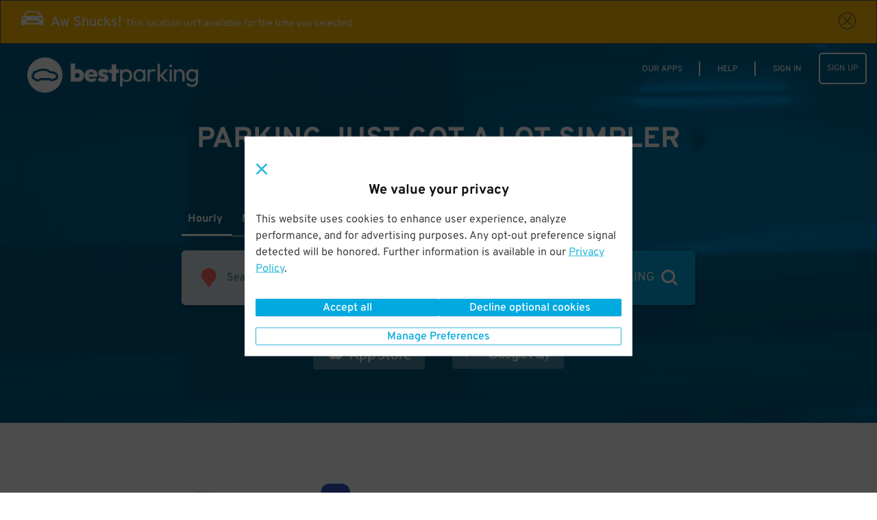

--- FILE ---
content_type: text/html; charset=utf-8
request_url: https://www.bestparking.com/dallas-parking/4123-cedar-springs-rd/?venue_id=418074
body_size: 58455
content:
<!DOCTYPE html><html class="no-js" lang="en-us" xmlns:fb="https://www.facebook.com/2008/fbml"><head><title>4123 Cedar Springs Rd. Parking | BestParking</title><meta http-equiv="content-language" content="en-us"/><meta http-equiv="X-UA-Compatible" content="IE=edge"/><meta charSet="utf-8"/><meta name="description" content="Secure and affordable indoor garage in Oak Lawn. Just a short walk to a variety of parks, shops, and restaurants.

Max Vehicle Height: 8&#x27;2&quot;"/><meta name="robots" content="noindex"/><meta name="viewport" content="width=device-width, initial-scale=1.0, minimum-scale=1.0, maximum-scale=1.0,user-scalable=no, minimal-ui"/><meta name="apple-mobile-web-app-capable" content="yes"/><meta name="apple-touch-fullscreen" content="yes"/><meta name="msvalidate.01" content="6C39FD38B7EA8AC3B6B9A594C21329EB"/><meta name="p:domain_verify" content="afd38ffcbc838fda6b7da5c8ba641ea3"/><meta name="google-play-app" content="app-id=com.parkwhiz.driverApp"/><link rel="publisher" href="https://plus.google.com/100328403686676260507/"/><meta name="twitter:card" content="app"/><meta name="twitter:app:id:iphone" content="id595743376"/><meta name="twitter:app:id:ipad" content="id595743376"/><meta name="twitter:app:id:googleplay" content="com.parkwhiz.driverApp"/><meta name="twitter:app:country" content="us"/><meta property="fb:app_id" content="106846642765536"/><meta property="og:site_name" content="BestParking"/><meta property="og:image" content="https://dbmgns9xjyk0b.cloudfront.net/partner-images/production/bestparking/bp-fb.png"/><meta property="og:title" content="4123 Cedar Springs Rd. Parking | BestParking"/><meta property="og:type" content="website"/><meta property="og:url" content="http://www.bestparking.com/dallas-parking/4123-cedar-springs-rd/"/><meta property="og:description" content="Secure and affordable indoor garage in Oak Lawn. Just a short walk to a variety of parks, shops, and restaurants.

Max Vehicle Height: 8&#x27;2&quot;"/><link rel="shortcut icon" href="https://d252t4yj3zy8o.cloudfront.net/4d959897de88d27670aa87775eaa8671f007ef39/images/bestparking-icons/bp-favicon.ico"/><link rel="bp-apple-icon" sizes="57x57" href="https://d252t4yj3zy8o.cloudfront.net/4d959897de88d27670aa87775eaa8671f007ef39/images/bestparking-icons/bp-apple-icon-57x57.png"/><link rel="bp-apple-icon" sizes="114x114" href="https://d252t4yj3zy8o.cloudfront.net/4d959897de88d27670aa87775eaa8671f007ef39/images/bestparking-icons/bp-apple-icon-114x114.png"/><link rel="bp-apple-icon" sizes="72x72" href="https://d252t4yj3zy8o.cloudfront.net/4d959897de88d27670aa87775eaa8671f007ef39/images/bestparking-icons/bp-apple-icon-72x72.png"/><link rel="bp-apple-icon" sizes="144x144" href="https://d252t4yj3zy8o.cloudfront.net/4d959897de88d27670aa87775eaa8671f007ef39/images/bestparking-icons/bp-apple-icon-144x144.png"/><link rel="bp-apple-icon" sizes="60x60" href="https://d252t4yj3zy8o.cloudfront.net/4d959897de88d27670aa87775eaa8671f007ef39/images/bestparking-icons/bp-apple-icon-60x60.png"/><link rel="bp-apple-icon" sizes="120x120" href="https://d252t4yj3zy8o.cloudfront.net/4d959897de88d27670aa87775eaa8671f007ef39/images/bestparking-icons/bp-apple-icon-120x120.png"/><link rel="bp-apple-icon" sizes="76x76" href="https://d252t4yj3zy8o.cloudfront.net/4d959897de88d27670aa87775eaa8671f007ef39/images/bestparking-icons/bp-apple-icon-76x76.png"/><link rel="bp-apple-icon" sizes="152x152" href="https://d252t4yj3zy8o.cloudfront.net/4d959897de88d27670aa87775eaa8671f007ef39/images/bestparking-icons/bp-apple-icon-152x152.png"/><link rel="icon" type="image/png" href="https://d252t4yj3zy8o.cloudfront.net/4d959897de88d27670aa87775eaa8671f007ef39/images/bestparking-icons/bp-favicon-96x96.png" sizes="96x96"/><link rel="icon" type="image/png" href="https://d252t4yj3zy8o.cloudfront.net/4d959897de88d27670aa87775eaa8671f007ef39/images/bestparking-icons/bp-favicon-16x16.png" sizes="16x16"/><link rel="icon" type="image/png" href="https://d252t4yj3zy8o.cloudfront.net/4d959897de88d27670aa87775eaa8671f007ef39/images/bestparking-icons/bp-favicon-32x32.png" sizes="32x32"/><meta name="msapplication-TileColor" content="#1b3764"/><meta name="msapplication-TileImage" content="https://d252t4yj3zy8o.cloudfront.net/4d959897de88d27670aa87775eaa8671f007ef39/images/bestparking-icons/bp-ms-icon-144x144.png"/><link rel="canonical" href="https://www.bestparking.com/p/dallas-parking/4123-cedar-springs-rd"/><link rel="stylesheet" type="text/css" href="https://d252t4yj3zy8o.cloudfront.net/4d959897de88d27670aa87775eaa8671f007ef39/css-refactor/build/application.css"/><script async="" defer="" src="https://accounts.google.com/gsi/client"></script><meta name="google-site-verification" content="4sv1ApNXdcBSjrmWzIRH5Vog_mV6HDrMcF3MAU4ibQ4"/><link href="https://api.tiles.mapbox.com/mapbox-gl-js/v1.2.1/mapbox-gl.css" rel="stylesheet"/><script src="https://d252t4yj3zy8o.cloudfront.net/4d959897de88d27670aa87775eaa8671f007ef39/dist/js/vendor.js" integrity="sha256-vd9Ro1Ss63qw3Q1KHs3PPFLS7OBq139x5EiI1GKqmbo= sha384-3H6EZ4FPf6dI1hDZzlOj/DRHVLtP8PnrfTfRF31aHx8BX/W1qIrtQRzLHklihu+E" crossorigin="anonymous"></script><script async="" src="https://www.google.com/recaptcha/enterprise.js?render=6Lc8iagpAAAAACte14OR2AZgVQanSpMcd6zetA9m"></script><script></script></head><body><script>window.__INITIAL_STATE__={"meta":{"title":"4123 Cedar Springs Rd. Parking","description":"Secure and affordable indoor garage in Oak Lawn. Just a short walk to a variety of parks, shops, and restaurants.\r\n\r\nMax Vehicle Height: 8'2\"","canonicalUrl":"/p/dallas-parking/4123-cedar-springs-rd","pageGroup":"Search","currentUrl":"/dallas-parking/4123-cedar-springs-rd/","host":"www.bestparking.com","fullUrl":"http://www.bestparking.com/dallas-parking/4123-cedar-springs-rd/","queryString":{},"noIndex":true},"displayMap":false,"venue":{"id":418074,"name":"Regus Lee Park Center","city":"Dallas","state":"TX","url":"/dallas-tx-parking/destinations/regus-lee-park-center-parking/","address":"3333 Lee Parkway, Suite 600","postalCode":"75219","description":"","msa":"Dallas","primarilyTransient":false,"lat":32.8091708,"lng":-96.8054173,"timezone":"America/Chicago","packageAvailability":null,"monthlyAvailability":{"approximateLowPrice":0,"approximateHighPrice":0,"available":0},"transientAvailability":{"available":1},"meta":{"title":"","description":""},"type":"Other","images":[],"searchSuggestions":{"minimumStartTimeBufferSeconds":null,"minimumDurationSeconds":null},"slug":"/dallas-tx-parking/destinations/regus-lee-park-center-parking/"},"eventName":null,"location":{"id":30902,"name":"Venterra Garage","address1":"4123 Cedar Springs Rd.","city":"Dallas","state":"TX","postal_code":75219,"entrances":[{"coordinates":[32.8113677,-96.8128014]}],"photos":[{"position":1,"alt":"Venterra Garage","sizes":{"original":{"URL":"https://d2uqqhmijd5j2z.cloudfront.net/files/527165/original/4123_Cedar_Springs_Rd_%281%29.jpg?1601054446","width":1250,"height":900},"logo":{"URL":"https://d2uqqhmijd5j2z.cloudfront.net/files/527165/logo/4123_Cedar_Springs_Rd_%281%29.jpg?1601054446","width":139,"height":100},"gallery_thumb":{"URL":"https://d2uqqhmijd5j2z.cloudfront.net/files/527165/gallery_thumb/4123_Cedar_Springs_Rd_%281%29.jpg?1601054446","width":100,"height":72},"search_thumb":{"URL":"https://d2uqqhmijd5j2z.cloudfront.net/files/527165/search_thumb/4123_Cedar_Springs_Rd_%281%29.jpg?1601054446","width":130,"height":130},"res_ticket":{"URL":"https://d2uqqhmijd5j2z.cloudfront.net/files/527165/res_ticket/4123_Cedar_Springs_Rd_%281%29.jpg?1601054446","width":300,"height":216},"gallery":{"URL":"https://d2uqqhmijd5j2z.cloudfront.net/files/527165/gallery/4123_Cedar_Springs_Rd_%281%29.jpg?1601054446","width":800,"height":576},"hub_frontpage":{"URL":"https://d2uqqhmijd5j2z.cloudfront.net/files/527165/hub_frontpage/4123_Cedar_Springs_Rd_%281%29.jpg?1601054446","width":300,"height":300},"tm_thumb":{"URL":"https://d2uqqhmijd5j2z.cloudfront.net/files/527165/tm_thumb/4123_Cedar_Springs_Rd_%281%29.jpg?1601054446","width":205,"height":115},"venue_gallery":{"URL":"https://d2uqqhmijd5j2z.cloudfront.net/files/527165/venue_gallery/4123_Cedar_Springs_Rd_%281%29.jpg?1601054446","width":431,"height":254}}},{"position":2,"alt":"Venterra Garage","sizes":{"original":{"URL":"https://d2uqqhmijd5j2z.cloudfront.net/files/527171/original/4123_Cedar_Springs_Rd_%282%29.jpg?1601054452","width":1251,"height":901},"logo":{"URL":"https://d2uqqhmijd5j2z.cloudfront.net/files/527171/logo/4123_Cedar_Springs_Rd_%282%29.jpg?1601054452","width":139,"height":100},"gallery_thumb":{"URL":"https://d2uqqhmijd5j2z.cloudfront.net/files/527171/gallery_thumb/4123_Cedar_Springs_Rd_%282%29.jpg?1601054452","width":100,"height":72},"search_thumb":{"URL":"https://d2uqqhmijd5j2z.cloudfront.net/files/527171/search_thumb/4123_Cedar_Springs_Rd_%282%29.jpg?1601054452","width":130,"height":130},"res_ticket":{"URL":"https://d2uqqhmijd5j2z.cloudfront.net/files/527171/res_ticket/4123_Cedar_Springs_Rd_%282%29.jpg?1601054452","width":300,"height":216},"gallery":{"URL":"https://d2uqqhmijd5j2z.cloudfront.net/files/527171/gallery/4123_Cedar_Springs_Rd_%282%29.jpg?1601054452","width":800,"height":576},"hub_frontpage":{"URL":"https://d2uqqhmijd5j2z.cloudfront.net/files/527171/hub_frontpage/4123_Cedar_Springs_Rd_%282%29.jpg?1601054452","width":300,"height":300},"tm_thumb":{"URL":"https://d2uqqhmijd5j2z.cloudfront.net/files/527171/tm_thumb/4123_Cedar_Springs_Rd_%282%29.jpg?1601054452","width":205,"height":115},"venue_gallery":{"URL":"https://d2uqqhmijd5j2z.cloudfront.net/files/527171/venue_gallery/4123_Cedar_Springs_Rd_%282%29.jpg?1601054452","width":431,"height":254}}},{"position":3,"alt":"Venterra Garage","sizes":{"original":{"URL":"https://d2uqqhmijd5j2z.cloudfront.net/files/527177/original/4123_Cedar_Springs_Rd_%283%29.jpg?1601054459","width":1250,"height":901},"logo":{"URL":"https://d2uqqhmijd5j2z.cloudfront.net/files/527177/logo/4123_Cedar_Springs_Rd_%283%29.jpg?1601054459","width":139,"height":100},"gallery_thumb":{"URL":"https://d2uqqhmijd5j2z.cloudfront.net/files/527177/gallery_thumb/4123_Cedar_Springs_Rd_%283%29.jpg?1601054459","width":100,"height":72},"search_thumb":{"URL":"https://d2uqqhmijd5j2z.cloudfront.net/files/527177/search_thumb/4123_Cedar_Springs_Rd_%283%29.jpg?1601054459","width":130,"height":130},"res_ticket":{"URL":"https://d2uqqhmijd5j2z.cloudfront.net/files/527177/res_ticket/4123_Cedar_Springs_Rd_%283%29.jpg?1601054459","width":300,"height":216},"gallery":{"URL":"https://d2uqqhmijd5j2z.cloudfront.net/files/527177/gallery/4123_Cedar_Springs_Rd_%283%29.jpg?1601054459","width":800,"height":577},"hub_frontpage":{"URL":"https://d2uqqhmijd5j2z.cloudfront.net/files/527177/hub_frontpage/4123_Cedar_Springs_Rd_%283%29.jpg?1601054459","width":300,"height":300},"tm_thumb":{"URL":"https://d2uqqhmijd5j2z.cloudfront.net/files/527177/tm_thumb/4123_Cedar_Springs_Rd_%283%29.jpg?1601054459","width":205,"height":115},"venue_gallery":{"URL":"https://d2uqqhmijd5j2z.cloudfront.net/files/527177/venue_gallery/4123_Cedar_Springs_Rd_%283%29.jpg?1601054459","width":431,"height":254}}}],"currency":"USD","country":"US","timezone":"America/Chicago","description":"Secure and affordable indoor garage in Oak Lawn. Just a short walk to a variety of parks, shops, and restaurants.\r\n\r\nMax Vehicle Height: 8'2\"","site_url":"/p/dallas-parking/4123-cedar-springs-rd","_links":{"self":{"href":"/locations/30902"},"pw:reviews":{"href":"/locations/30902/reviews"},"pw:quotes":{"href":"/quotes?q=location_id:30902&start_time=2026-02-01T00:50:02+00:00&end_time=2026-02-01T03:50:02+00:00"},"curies":[{"name":"pw","href":"https://api.parkwhiz.com/v3/{rel}","templated":true}]}},"search_term":"4123 Cedar Springs Rd. Dallas, TX 75219","eventPackageIds":[],"app":"Search","canonicalUrl":"/p/dallas-parking/4123-cedar-springs-rd","deepLink":{"display":true,"subject":{"sort":"closest","token":"9fdce7b20823f7264467be6e803e7af5ca258dcb63582e1a0fd785497bfcc6d4","selectedLocationId":30902,"selectedLocation":{"id":30902,"name":"Venterra Garage","address":"4123 Cedar Springs Rd.","address1":"4123 Cedar Springs Rd.","distanceUnits":"meters","city":"Dallas","state":"TX","country":"US","currency":"USD","postalCode":75219,"timezone":"America/Chicago","description":"Secure and affordable indoor garage in Oak Lawn. Just a short walk to a variety of parks, shops, and restaurants.\r\n\r\nMax Vehicle Height: 8'2\"","images":[{"imageSizes":{"venueGallery":{"url":"https://d2uqqhmijd5j2z.cloudfront.net/files/527165/venue_gallery/4123_Cedar_Springs_Rd_%281%29.jpg?1601054446","width":431,"height":254},"hubFrontpage":{"url":"https://d2uqqhmijd5j2z.cloudfront.net/files/527165/hub_frontpage/4123_Cedar_Springs_Rd_%281%29.jpg?1601054446","width":300,"height":300},"galleryThumb":{"url":"https://d2uqqhmijd5j2z.cloudfront.net/files/527165/gallery_thumb/4123_Cedar_Springs_Rd_%281%29.jpg?1601054446","width":100,"height":72},"logo":{"url":"https://d2uqqhmijd5j2z.cloudfront.net/files/527165/logo/4123_Cedar_Springs_Rd_%281%29.jpg?1601054446","width":139,"height":100},"resTicket":{"url":"https://d2uqqhmijd5j2z.cloudfront.net/files/527165/res_ticket/4123_Cedar_Springs_Rd_%281%29.jpg?1601054446","width":300,"height":216},"searchThumb":{"url":"https://d2uqqhmijd5j2z.cloudfront.net/files/527165/search_thumb/4123_Cedar_Springs_Rd_%281%29.jpg?1601054446","width":130,"height":130},"original":{"url":"https://d2uqqhmijd5j2z.cloudfront.net/files/527165/original/4123_Cedar_Springs_Rd_%281%29.jpg?1601054446","width":1250,"height":900},"gallery":{"url":"https://d2uqqhmijd5j2z.cloudfront.net/files/527165/gallery/4123_Cedar_Springs_Rd_%281%29.jpg?1601054446","width":800,"height":576},"tmThumb":{"url":"https://d2uqqhmijd5j2z.cloudfront.net/files/527165/tm_thumb/4123_Cedar_Springs_Rd_%281%29.jpg?1601054446","width":205,"height":115}},"position":1},{"imageSizes":{"venueGallery":{"url":"https://d2uqqhmijd5j2z.cloudfront.net/files/527171/venue_gallery/4123_Cedar_Springs_Rd_%282%29.jpg?1601054452","width":431,"height":254},"hubFrontpage":{"url":"https://d2uqqhmijd5j2z.cloudfront.net/files/527171/hub_frontpage/4123_Cedar_Springs_Rd_%282%29.jpg?1601054452","width":300,"height":300},"galleryThumb":{"url":"https://d2uqqhmijd5j2z.cloudfront.net/files/527171/gallery_thumb/4123_Cedar_Springs_Rd_%282%29.jpg?1601054452","width":100,"height":72},"logo":{"url":"https://d2uqqhmijd5j2z.cloudfront.net/files/527171/logo/4123_Cedar_Springs_Rd_%282%29.jpg?1601054452","width":139,"height":100},"resTicket":{"url":"https://d2uqqhmijd5j2z.cloudfront.net/files/527171/res_ticket/4123_Cedar_Springs_Rd_%282%29.jpg?1601054452","width":300,"height":216},"searchThumb":{"url":"https://d2uqqhmijd5j2z.cloudfront.net/files/527171/search_thumb/4123_Cedar_Springs_Rd_%282%29.jpg?1601054452","width":130,"height":130},"original":{"url":"https://d2uqqhmijd5j2z.cloudfront.net/files/527171/original/4123_Cedar_Springs_Rd_%282%29.jpg?1601054452","width":1251,"height":901},"gallery":{"url":"https://d2uqqhmijd5j2z.cloudfront.net/files/527171/gallery/4123_Cedar_Springs_Rd_%282%29.jpg?1601054452","width":800,"height":576},"tmThumb":{"url":"https://d2uqqhmijd5j2z.cloudfront.net/files/527171/tm_thumb/4123_Cedar_Springs_Rd_%282%29.jpg?1601054452","width":205,"height":115}},"position":2},{"imageSizes":{"venueGallery":{"url":"https://d2uqqhmijd5j2z.cloudfront.net/files/527177/venue_gallery/4123_Cedar_Springs_Rd_%283%29.jpg?1601054459","width":431,"height":254},"hubFrontpage":{"url":"https://d2uqqhmijd5j2z.cloudfront.net/files/527177/hub_frontpage/4123_Cedar_Springs_Rd_%283%29.jpg?1601054459","width":300,"height":300},"galleryThumb":{"url":"https://d2uqqhmijd5j2z.cloudfront.net/files/527177/gallery_thumb/4123_Cedar_Springs_Rd_%283%29.jpg?1601054459","width":100,"height":72},"logo":{"url":"https://d2uqqhmijd5j2z.cloudfront.net/files/527177/logo/4123_Cedar_Springs_Rd_%283%29.jpg?1601054459","width":139,"height":100},"resTicket":{"url":"https://d2uqqhmijd5j2z.cloudfront.net/files/527177/res_ticket/4123_Cedar_Springs_Rd_%283%29.jpg?1601054459","width":300,"height":216},"searchThumb":{"url":"https://d2uqqhmijd5j2z.cloudfront.net/files/527177/search_thumb/4123_Cedar_Springs_Rd_%283%29.jpg?1601054459","width":130,"height":130},"original":{"url":"https://d2uqqhmijd5j2z.cloudfront.net/files/527177/original/4123_Cedar_Springs_Rd_%283%29.jpg?1601054459","width":1250,"height":901},"gallery":{"url":"https://d2uqqhmijd5j2z.cloudfront.net/files/527177/gallery/4123_Cedar_Springs_Rd_%283%29.jpg?1601054459","width":800,"height":577},"tmThumb":{"url":"https://d2uqqhmijd5j2z.cloudfront.net/files/527177/tm_thumb/4123_Cedar_Springs_Rd_%283%29.jpg?1601054459","width":205,"height":115}},"position":3}],"quotes":null,"entrances":[{"lat":32.8113677,"lng":-96.8128014}],"url":"/p/dallas-parking/4123-cedar-springs-rd","displaySellerLogo":false,"ratingSummary":{"averageRating":null,"ratingCount":null},"venueId":null,"airport":false,"meta":{"title":"4123 Cedar Springs Rd. Parking","description":"Secure and affordable indoor garage in Oak Lawn. Just a short walk to a variety of parks, shops, and restaurants.\r\n\r\nMax Vehicle Height: 8'2\"","canonicalUrl":"/p/dallas-parking/4123-cedar-springs-rd","pageGroup":"Search","currentUrl":"/dallas-parking/4123-cedar-springs-rd/","host":"www.bestparking.com","fullUrl":"http://www.bestparking.com/dallas-parking/4123-cedar-springs-rd/","queryString":{},"noIndex":true},"alternateAddresses":[]},"defaultEndTime":"2026-02-01T02:30:00.000Z","defaultStartTime":"2026-02-01T00:30:00.000Z","destination":{"id":418074,"name":"Regus Lee Park Center","city":"Dallas","state":"TX","url":"/dallas-tx-parking/destinations/regus-lee-park-center-parking/","address":"3333 Lee Parkway, Suite 600","postalCode":"75219","description":"","msa":"Dallas","lat":null,"lng":null,"timezone":"America/Chicago","packageAvailability":null,"monthlyAvailability":null,"transientAvailability":null,"meta":{},"images":[],"searchSuggestions":{"minimumStartTimeBufferSeconds":null,"minimumDurationSeconds":null},"slug":"/dallas-tx-parking/destinations/regus-lee-park-center-parking/"},"destinationType":"venue","endTime":"2026-02-01T02:30:00.000Z","lat":32.8091708,"lng":-96.8054173,"msa":"Dallas","parkingType":"Daily","postalCode":"75219","startTime":"2026-02-01T00:30:00.000Z","timezone":"America/Chicago","mobileOnly":false}},"mobilePlatform":"Unknown","monthlyAvailable":true,"search":null,"searchType":"location","timezone":"America/Chicago","locale":"en-us","translations":{"common.operated-by":"Operated by {seller}","common.print":"PRINT","common.shuttle-details":"Shuttle Details","common.to-airport":"To Airport","common.from-airport":"From Airport","common.on-demand-phone":"For on demand service call: {phone}","common.shuttle-frequency":"Every {frequency}","common.on-demand":"On demand","common.shuttle-frequency-and-demand":"Every {frequency}, and on demand","common.shuttle-duration":"{duration} shuttle ride","common.shuttle-range-to":"{start} to {end}","common.shuttle-range-dash":"{start} - {end}","common.get-the-app":"GET THE APP","common.get-to-know-us":"GET TO KNOW US","common.about-us":"About Us","common.how-it-works":"How it Works","common.press":"Press","common.careers":"Careers","common.better-business":"BETTER FOR BUSINESS","common.for-business":"ParkWhiz for Business","common.our-platform":"Our Platform","common.list-parking":"List Your Parking","common.find-us":"FIND US HERE","common.hub-parking":"{hub} Parking","common.hub-monthly-parking":"{hub} Monthly Parking","common.parking-near-me":"Parking Near Me","common.let-us-help":"LET US HELP YOU","common.visit-help":"Visit Our Help Center","common.summary-of-services":"Summary of Services","common.faqs":"FAQs","common.were-social":"WE'RE SOCIAL","common.our-blog":"Read Our Blog","common.follow-us":"Follow Us","common.all-rights":"All Rights Reserved.","common.terms-of-use":"TERMS OF USE","common.terms-and-privacy":"Terms of Service & Privacy Policy","common.top":"Top","common.cobranded":"{cobrand} and {brand}","common.help":"HELP","common.my-passes":"MY PASSES","common.admin":"PARKWHIZ ADMIN","common.seller-console":"SELLER CONSOLE","common.affiliate-console":"AFFILIATE CONSOLE","common.validation-console":"PARKING VALIDATION","common.sign-up":"SIGN UP","common.sign-in":"SIGN IN","common.sign-out":"SIGN OUT","common.my-bookings":"MY PARKING","common.all-passes":"Parking passes, active and past","common.payment-methods":"PAYMENT METHODS","common.cards-and-payments":"Credit cards and business payments","common.account-settings":"ACCOUNT SETTINGS","common.personal-info":"Personal info, passwords, and saved vehicles","common.invite-friend":"INVITE A FRIEND","common.give-5-get-10":"Give $5 get $10","common.every-2-friends":"For every two friends who give us a try","common.home":"HOME","common.saved-vehicles":"SAVED VEHICLES","common.search":"SEARCH","common.where-are-you-going":"Where are you going?","common.view-my-pass":"VIEW MY PASS","common.cancel-booking":"Cancel Booking","common.go-back":"GO BACK","common.pass-number":"PARKING PASS #","common.amenity-printed-pass":"Printed Pass","common.amenity-valet":"Valet","common.amenity-unobstructed":"Unobstructed","common.amenity-tailgate":"Tailgating Allowed","common.amenity-attended":"Attended","common.amenity-shuttle":"Shuttle","common.amenity-indoor":"Indoor","common.amenity-restroom":"Restrooms","common.amenity-restrooms":"Restrooms","common.amenity-reentry":"Reentry Allowed","common.amenity-reentry-allowed":"Reentry Allowed","common.amenity-security":"Security","common.amenity-handicap":"Handicap Accessible","common.amenity-vehicle-charging":"Vehicle Charging","common.amenity-printed-pass-disabled":"No Printed Pass","common.amenity-valet-disabled":"No Valet","common.amenity-unobstructed-disabled":"Obstructed","common.amenity-tailgate-disabled":"No Tailgating Allowed","common.amenity-attended-disabled":"Not Attended","common.amenity-shuttle-disabled":"No Shuttle","common.amenity-indoor-disabled":"Not Indoor","common.amenity-restroom-disabled":"No Restrooms","common.amenity-restrooms-disabled":"No Restrooms","common.amenity-reentry-disabled":"No Reentry Allowed","common.amenity-reentry-allowed-disabled":"No Reentry Allowed","common.amenity-security-disabled":"No Security","common.amenity-handicap-disabled":"Not Handicap Accessible","common.amenity-vehicle-charging-disabled":"No Vehicle Charging","common.to-join":" to ","common.and-join":" and ","common.hour-label":"{hours} hour","common.hours-label":"{hours} hours","common.minute-label":"{minutes} minute","common.minutes-label":"{minutes} minutes","common.find-nearby-parking":"Find Nearby Parking","common.pw-work":"HOW {brand} WORKS","common.let-us-handle-business":"Let us handle the parking so you can handle the business","common.browse-all":"Browse All Cities","common.browse-airport":"Browse Airports","common.set-default-vehicle":"This is my main ride.","common.our-apps":"OUR APPS","common.add-new-vehicle":"ADD A NEW VEHICLE","common.or-add-new-vehicle":"OR ADD A NEW VEHICLE","common.your-information":"Your Information","messages.pw-messages-pw-booking-not-found-message":"Aw Shucks, This Booking Cannot Be Found.","messages.pw-messages-pw-booking-not-found-details":"If you need help, please contact &lt;a href='mailto:{helpEmail}'>{helpEmail}&lt;/a>","messages.pw-messages-pw-booking-cancel-unauthorized-message":"Aw Shucks, You Do Not Have Permission to Cancel This Booking.","messages.pw-messages-pw-booking-cancel-unauthorized-details":"If you need help, please contact &lt;a href='mailto:{helpEmail}'>{helpEmail}&lt;/a>.","messages.pw-messages-pw-cannot-cancel-message":"Aw Shucks, This Booking Can't be cancelled.","messages.pw-messages-pw-cannot-cancel-details":"If you need help, please contact &lt;a href='mailto:{helpEmail}'>{helpEmail}&lt;/a>.","messages.pw-messages-pw-booking-cancelled-message":"In Motion!","messages.pw-messages-pw-booking-cancelled-details":"Your booking #{bookingID} has been canceled and {bookingPricePaid} has been refunded, allow up to 5 days to process.","messages.pw-messages-pass-expired-message":"Aw Shucks!","messages.pw-messages-pass-expired-details":"This parking pass is expired. &lt;a href=\"/account/\">&lt;strong>VIEW MY ACCOUNT&lt;/strong>&lt;/a>","messages.pw-messages-vedgate-error-message":"Let's get personal!","messages.pw-messages-vedgate-error-details":"Vendgate's not working right now, but our speedy customer service team will help you out and get you on your way. Please call &lt;a href=\"tel:888-472-7594\">888-472-7594&lt;/a>","messages.pw-messages-vedgate-early-message":"OK, Speedy!","messages.pw-messages-vedgate-early-details":"You're early. Please come back to open the gate within an hour of your parking start time.","messages.pw-messages-ticketmaster-early-message":"Nearly there!","messages.pw-messages-ticketmaster-early-details":"We're still processing that Ticketmaster booking. Please try again in a few minutes.","messages.pw-messages-pass-license-edit-disabled-message":"Aw Shucks!","messages.pw-messages-pass-license-edit-disabled-details":"Your vehicle cannot be changed after the booking time has passed","global-privacy-control.title-gpc-detected":"Privacy preferences applied","global-privacy-control.title-gpc-not-detected":"We value your privacy","global-privacy-control.content-gpc-detected":"We detected your Global Privacy Control (GPC) signal and have set your preferences to Opt-out of all optional cookies.","global-privacy-control.content-gpc-not-detected":"This website uses cookies to enhance user experience, analyze performance, and  for advertising purposes. Any opt-out preference signal detected will be honored. Further information is available in our {privacyPolicyLink}.","global-privacy-control.privacy-link":"Privacy Policy","global-privacy-control.btn-manage-preferences":"Manage Preferences","global-privacy-control.btn-confirm-and-close":"Confirm and close","global-privacy-control.btn-accept-all":"Accept all","global-privacy-control.btn-decline-optional-cookies":"Decline optional cookies"},"messages":[],"userAgent":"Mozilla/5.0 (Macintosh; Intel Mac OS X 10_15_7) AppleWebKit/537.36 (KHTML, like Gecko) Chrome/131.0.0.0 Safari/537.36; ClaudeBot/1.0; +claudebot@anthropic.com)","brand":{"display_name":"BestParking","logo_url_light":"https://dbmgns9xjyk0b.cloudfront.net/partner-images/production/bestparking/bestparking-logo-header_color%403x.png","logo_url_dark":"https://dbmgns9xjyk0b.cloudfront.net/partner-images/production/bestparking/bestparking-logo-footer_white%403x.png","mobile_logo_url":"https://dbmgns9xjyk0b.cloudfront.net/partner-images/production/bestparking/bp-logo-mobile.png","business_logo_url":"","mobile_app_icon_url":"https://dbmgns9xjyk0b.cloudfront.net/partner-images/production/bestparking/bp-mobile-app.png","og_image_url":"https://dbmgns9xjyk0b.cloudfront.net/partner-images/production/bestparking/bp-fb.png","text_to_download_url":"https://bestparking.onelink.me/3476317416?pid=text_to_download","logo_url_home":"https://dbmgns9xjyk0b.cloudfront.net/partner-images/production/bestparking/bestparking-logo-footer_white%403x.png","help_phone_number":"(877)882-9016","help_website_url":"https://help.bestparking.com","help_hours":"6am-11pm CST","summary_of_services":"Overview: BestParking is a parking search engine and reservation platform that steers drivers towards the cheapest and most convenient parking facilities in cities and at airports throughout North America. Motorists rely on our website and mobile apps each month to easily compare the hourly, daily, weekly, and monthly rates at thousands of parking facilities, thereby saving hundreds of dollars on parking.                       \r\nThe largest parking operators in the nation have partnered with BestParking to offer reservations, monthly specials, and exclusive deals directly to the site’s users. BestParking’s “Parking Partners” include Icon Parking Systems, Quik Park, Edison ParkFast, Parkway Corp, and other major operators.\r\n\r\nCities – Daily Parking: Motorists can search for parking by neighborhood, address, cross street, or attraction. All parking garages and lots near the search destination will appear on a map and sortable list. Details for each facility are posted, including addresses, valet/park and lock/self-park, indoor/outdoor, clearance height, electric vehicle charging, and SUV/Minivan/Van/Truck regulations. Our system considers all possible pricing variations (e.g., early-bird, evening, holiday specials, and extra overnight charges) before running an instant rate comparison and returning all results for the time period. \r\n\r\nThe default vehicle type is a regular vehicle. If driving an oversize or supersize vehicle, be sure to carefully read the garage/lot information for any surcharges. The definition of an oversize vehicle is anything 181\" or longer and 70\" or higher. It's important to note that while we're able to check official dimensions against the regulations we've been given, the decision to charge for oversize or supersize  is ultimately up to the discretion of the attendant onsite. We advise folks to be prepared to pay an oversize fee if they're driving anything larger than a sedan.\r\nAirports: All on-airport and off-airport garages and lots for every major U.S. airport are displayed on a map and corresponding list below the map. Details for each facility are provided and all rates can be instantly calculated so that motorists can make a fair and unbiased comparison. Both short-term and long-term parking are supported.","help_email":"help@bestparking.com","app_download_urls":{"ios":"https://app.appsflyer.com/id383076098","android":"https://app.appsflyer.com/com.bestparking","onelink":"https://bestparking.onelink.me/3476317416"},"app_image_urls":{"ios":"https://dbmgns9xjyk0b.cloudfront.net/partner-images/production/bestparking/bp-ios-app.png","android":"https://dbmgns9xjyk0b.cloudfront.net/videos/how-it-works-reserve-prepay-save-bp.png","main":"https://dbmgns9xjyk0b.cloudfront.net/partner-images/parking-app@2x.png"},"announcement":{"show_banner":false},"app_video_urls":{"ios":"","android":""},"privacy_policy":"This Privacy Policy (“Policy”) is incorporated into our Terms of Use and applies to Arrive Mobility Inc., www.bestparking.com, the BestParking Mobile App, or any other website, IP address, social media account, iOS app, Android app, web app or other online product and service offered by Arrive Mobility Inc. (the “Channels”). As used in this Policy, Arrive Mobility Inc. may be referred to as “BestParking”, “Arrive” or “we” and you will be referred to as “you”. Please read the Policy as it describes how we collect, why we collect, how we protect and how we use any personal information you provide to us via the Channels. By using the Channels you are agreeing and accepting the Policy.\r\n\r\n**Collection of Information:** We may collect personal information, including but not limited to, your full name, email address, phone number, license plate information, vehicle information and parking preferences (I) automatically as you navigate through our Channels which information may include usage details, IP addresses, and other information collected through cookies, web beacons, and other tracking technologies, (ii) when you purchase, reserve, order, return, exchange or request information about our products or services, (iii) when you participate in any interactive features of the Channels, (iv) when you sign up for our e-mails, mobile messages, or social media notifications, (v) when you enter a contest or sweepstakes, respond to one of our surveys, or participate in a focus group, (vi) when you provide us with comments, suggestions, or other input or (vii) directly from you when you otherwise provide it to us. Please be aware that advertisers or websites that have links to our Channels may collect personally identifiable information about you and the information collection practices of those websites are not covered by this Policy. Please note that personal information does not include publicly available information from government records or deidentified or aggregated consumer information.\r\nFinancial Information: Keeping your personal financial information confidential is very important to us and we will never rent, sell, or disclose your personal financial information. We will not make any financial information available to any third party without notice to you. Please note that there are places on our Channels where you may have to provide credit card information in order to make a reservation or complete a purchase. Any time we ask for a credit card number we transmit that card number in an industry-standard SSL (secure socket layer) encryption.\r\n\r\n**Use of Personal Information:**  We may use information that we collect about you or that you provide to us, including personal information, to (i) fulfill or meet the reason you provided the information (for example, to answer questions you’ve asked about our products or services), (ii) fulfill and manage purchases, reservations, orders, payments, returns, exchanges and requests for information, (iii) provide, support, personalize, and develop our website, products, and services, (iv) create, maintain, customize, and secure your account with us, (v) send marketing communications and other information regarding products, services and promotions, (vi) improve the effectiveness of the Service, website, stores, mobile experience and marketing efforts, (vii) conduct research and analysis, including focus groups and surveys, (viii) process your requests, reservations, purchases, transactions, and payments and prevent transactional fraud, (ix) respond to law enforcement requests and as required by applicable law, court order, or governmental regulations, (x) in any other way we may describe when you provide information or (xi) for any other purpose with your consent. \r\n\r\n**Disclosure of Your Information:** We may disclose aggregated information about users without restriction. We may disclose your personal information to (i) third parties in order to provide the products or services you have requested, reserved or purchased, (ii) to our subsidiaries and affiliates, (iii) to a buyer or other successor in the event of a merger, divestiture, restructuring, reorganization, dissolution, or other sale or transfer of some or all of our assets, (iv) to fulfill the purpose for which you provided it (for instance, if you use our referral services to tell a friend about us, we will send your friend an email to visit our Channels), (v) to comply with any court order, law, governmental or regulatory request or legal process, (vi) to enforce our Terms of Use and other agreements, including for billing and collection purposes, (vii) if we believe disclosure is necessary or appropriate to protect the property or safety of ourselves, our customers or others and (viii) for any other purpose with your consent. Please be aware that BestParking advertisers or websites that have links on our Channels may collect personally identifiable information about you. The information practices of those websites linked to BestParking.com are not covered by this privacy statement. Do not provide your personal information to any site you do not know or trust.\r\n\r\n**Tracking Technologies and Cookies:** As part of offering and providing customizable and personalized services, BestParking.com may use cookies or other tracking technologies to store and sometimes track your information. A cookie is a small amount of data that is sent to your browser from a web server and may be stored on your computer's hard drive. Generally, we use these tracking analytic technologies cookies or other tracking technology to gather information to do the following:\r\n1. Store your personalized settings for items such as reservation and mobile preferences;\r\n2. Determine whether you are using a public computer so that any BestParking settings changed while using a public computer do not affect the next user's ability to use BestParking;\r\n3. To estimate our audience size; each browser accessing BestParking.com may be given a cookie that is then used to determine the extent of repeat usage and determine on an aggregate basis, which features of BestParking are used and in order to gather this aggregate data, BestParking may use cookies served by third parties;\r\n4. Measure certain traffic patterns; track the areas of BestParking’s network of websites you have visited, track the website through which you came to BestParking.com and your visiting patterns in the aggregate. We use this research to understand how our users' habits are similar or different from one another so that we can make each new experience on BestParking.com a better one; we may use this information to better personalize the content, banners, and promotions that you and other users will see on our sites; and BestParking.com also collects IP addresses for system administration and to report aggregate information to our advertisers. In addition to the above methods, when you use our services on the mobile app, we may use GPS technology or other similar technology to determine your current location in order to provide an enhanced service to you. \r\n\r\n**Personal Preferences:** In order to take advantage of BestParking's extensive benefits and make a reservation, you will be asked to provide a name, an email address, a password you create, and your primary driving city. You may elect not to receive emails from BestParking (and/or from parking facilities which are part of the BestParking Network), other than automated service messages pertaining to the information you may have requested (i.e. reservations, real-time status, availability). When you have consented to receive marketing material from BestParking and/or parking facilities at which you made a request and/or reservation, BestParking will collect data on the category and location at which you have made the request in order to send you marketing communications which match your preferences. If you wish to change your preferences about your data or how we contact you there are two options. The first option is once logged in to BestParking or the app, you can view the personal information stored by BestParking by clicking on the \"Account Settings\" by hovering over your username and making the changes you wish. The second option can be accomplished via BestParking's email opt-out function by unsubscribing from the BestParking email list at any time by sending an email to unsubscribe@bestparking.com and from a parking facility's email list by contacting them directly. You also have choices with respect to cookies. By modifying your browser preferences, you have the choice to accept all cookies, to be notified when a cookie is set, or to reject all cookies. If you choose to reject all cookies you will be unable to use those BestParking.com services that require the use of cookies in order to participate.\r\n\r\n**Additional Information We May Request or Send:** You may be invited via email to provide feedback on your parking experience by completing a web-based Parking Feedback Form (\"Feedback Form\"). This parking feedback may be used to enhance the information on our Channels and/or to let parking facilities know how they are doing. Any feedback you provide will be summarized with that of other drivers. You may elect not to receive future feedback invitation emails by following the \"unsubscribe\" instructions at the bottom of the Feedback Form. If you provide comments about the parking facility, these may be shared with that facility. Parking facilities may receive summary reports of collective feedback from recent parking customers. If you express interest in receiving offers or information from BestParking.com and our partners, we may occasionally send you e-mails or direct mail about products and services that we feel may be of interest to you. \r\n\r\n**Data Security:** Unfortunately, no data transmission over the internet is guaranteed to be 100% secure. As a result, while we strive to protect your personal information. However, BestParking.com cannot ensure or warrant the security of any information you transmit to us or from our online products or services, and you do so at your own risk. Once we receive your transmission, we will use our best effort to ensure its security on our systems.BestParking.com does not sell or rent user information to anyone. We will notify you at the time of data collection or transfer if your data will be shared with a third party and you will always have the option of not permitting the transfer. If you do not wish to allow your data to be shared, you can choose not to use a particular service.\r\n\r\n**California Residents:** The California Consumer Privacy Act (California Civil Code Section 1798.83 “CCPA”) provides additional privacy rights to California residents as stated below.\r\nInformative Request. You have the right to know and see what data we have collected about you over the previous twelve months, including:\r\n* The personal information we have collected about you;\r\n* The categories of sources from which the personal information is collected;\r\n* How any personal information collected is used by us; and\r\n* The categories of third parties with who we have shared your personal information.\r\nWhen requested we will share all information collected in the previous twelve months from the date of request. We do not sell any of the personal information we have collected to you to any third party.\r\nRequest to Delete. You have the right to request that we delete the personal information we have collected. Under the law, there are a number of exceptions, that include, but are not limited to when the information is necessary for us or a third party to do any of the following:\r\n* Complete your transaction;\r\n* Provide you a service we offer;\r\n* Fix our system in the case of a bug;\r\n* Comply with the California Electronic Communications Privacy Act (Cal. Penal Code § 1546 et seq.);\r\n* Protect your security and prosecute those responsible for breaching it;\r\n* Comply with a legal obligation;\r\n* Engage in scientific, historical, or statistical research in the public interests that adhere to all other applicable ethics and privacy laws; or\r\n* Make other internal and lawful uses of the information that are compatible with the context in which you provided it.\r\nOther Rights. You can request certain information about our disclosure of personal information to third parties for their own direct marketing purposes during the preceding calendar year. This request is free and may be made once a year. Additionally, you may appoint an agent to make any above request on your behalf, we may require evidence of such appointment to comply with any requests made by agents. You also have the right not to be discriminated against for exercising any of the rights listed above.\r\nExercising your rights. To request access to or deletion of your personal information, or to exercise any other data rights under California law, please visit arrive.com/legal/compliance/ccpa to submit any requests for the personal information collected.\r\nResponding to Request. It is our goal to respond to your request for the collected information or the deletion of the information we have collected within 45 days of receiving that request. If we require more time or unable to comply with your request, we will inform you of the reason and inform you of the extension period for completion in writing.\r\n\r\n**New York Residents:** The Stop Hacks and Improve Electronic Data Security (N.Y. Gen Bus. Law§ 899-bb, “SHIELD” Act) provides additional privacy rights to New York residents as stated below.\r\nPrivate Information. SHIELD expands the definition of this term to include account numbers, biometric information, credit/debit card numbers, access codes, usernames, email addresses, passwords, and security questions and answers.\r\nBreach. A breach is now considered more broadly and it refers to the unauthorized access of data that compromises the security of private information.\r\nScope. The SHIELD Act expands the scope to any person or business that handles private information of a New York resident.\r\nSecurity Requirements. The Act requires companies to adopt reasonable safeguards to protect the integrity of private information.\r\nArrive complies with or exceeds the requirements of the SHIELD Act in the following ways:\r\n1. The administrative safeguards in respect of the SHIELD Act used by Arrive include conducting periodic risk assessments, training employees in security program best practices and procedures, designation of a key engineering leader to maintain accountability for the security program, to carefully select subcontractors and flowdown safeguards by contract to them, and adjust our security protocols as the demands of the business evolve.\r\n2. The physical safeguards employed by Arrive in respect of the SHIELD Act include routine assessment of information storage and disposal risk, maintaining our current systems to prevent, detect, and respond to any unauthorized intrusion, disposal, or its functional equivalent, of private information within a reasonable amount of time if requested by the consumer.\r\n3. Lastly, for technical safeguards, Arrive will continually identify risks in its network to the extend commercially reasonable and possible, identify risks in information processing, transmission, and storage, detect and respond to system failures or attacks, and consistently monitor and test the effectiveness of its system procedures.\r\n\r\n**General Privacy Law Compliance:** Arrive conducts business currently in all 50 US states and Canada. Every single state within the US has its own version of a data privacy law. Similarly, Canada conforms to the Personal Information Protection and Electronic Documents Act (PIPEDA). Arrive strives to conform to all of these laws and regulations to the best of its commercially reasonable ability, reflected in its internal policies and procedures centered around collection, use and disclosure of personal information. In all endeavors, Arrive employs best practices in protecting personal identifiable information for all customers.\r\n\r\n**Additional Information:** Questions regarding this statement should be directed to legal@arrive.com. Any changes to BestParking's privacy policy will always be posted in this section of the website, along with the effective date of the new policy. All users should check this privacy policy page periodically to stay up to date of any such changes. BestParking will never make changes to its privacy policy that violates any applicable privacy laws. If you have any questions or would like to provide feedback about BestParking's privacy policy, please contact BestParking via email at legal@arrive.com. \r\n\r\nFor questions not related to our Terms and Conditions or Privacy Policy, visit our help page at https://help.bestparking.com/ or email help@bestparking.com.\r\nYou may also write directly to BestParking at:\r\n\r\nArrive Mobility, Inc.\r\nAttn: Legal Department\r\n2500 Bee Caves Road Building 3, Suite 400 Austin, TX 78746 legal@arrive.com\r\n\r\nLast updated January 24, 2024.\r\n\r\n","terms_of_service":"Welcome! By using BestParking.com or the BestParking Mobile App (collectively the “Site”) you agree to be bound by the following terms and conditions (the “Terms” or “Agreement”) and the BestParking Privacy Policy (“Privacy Policy”). BestParking.com and the BestParking Mobile App are owned and operated by Arrive Mobility Inc. therefore as used in this Agreement Arrive Mobility Inc. will be referred to as “BestParking” or “we” and you will be referred to as “you”. All rights of BestParking are reserved on behalf of Arrive Mobility Inc.\r\n\r\nGeneral Terms and Conditions\r\n\r\n**Acceptance**: By using the Site and any provided parking information, materials and documents (“Materials”) made available on the Site you are agreeing to be bound by the following Terms including any notices contained or referenced within. If you do not wish to be bound by these Terms please do not use the Site or Materials. We reserve the right, in our sole discretion, to periodically modify or supplement these Terms. Therefore, please check periodically for modifications. All amended Terms become effective as to you upon being posted and your continued use of the Site. If you do not agree to any changes you must cease use of the Site. Additionally, by using the Site you represent that you are of sufficient legal age to enter into this Agreement and create a binding legal obligation for any liability you may incur as a result of your use of the Site. You agree to promptly update your membership information (if applicable) in order to keep it current, complete, and accurate.\r\n\r\nYou confirm that you have read and also accept the terms of our Privacy Policy, the terms of which are hereby incorporated into this Agreement. You hereby consent to the use of your personal information by BestParking and/or third-party providers and distributors in accordance with the terms of the and for the purposes set forth in the Privacy Policy. BestParking makes no representation or warranty, and hereby disclaims any and all liability, with regard to the sufficiency of the security measures used for data handling and storage. BestParking will not be responsible for any actual or consequential damages that result from a security breach or technical malfunction.\r\n \r\n**Ownership and Reservation of Rights**: The BestParking name, logo, all related product and service names, design marks, and slogans are the trademarks or registered trademarks of ParkWhiz, Inc. All other product and service marks contained herein are the trademarks of their respective owners. Without the express written consent of us, you are not permitted to use the BestParking name. logo, or mark in any advertising, publicity or in any other commercial manner or use the BestParking domain name or any domain name that is confusingly similar to our domain name. You may not use any third party’s trademark or logos without the prior written consent of the applicable trademark owner.\r\n\r\nThe Site contains various information in the form of data, text, graphics, and other materials from BestParking and third parties (the “Site Content”). You acknowledge that the Site and the various elements contained therein, including but not limited to images, text, graphics, and references are protected by copyrights, trademarks, trade secrets, patents, or other proprietary rights, and that these worldwide rights are valid and protected in all forms, media, and technologies existing now and hereinafter developed. You also acknowledge that the Site Content shall remain the property of BestParking or its licensors. You agree to comply with all intellectual property laws and you shall not encumber any interest in or assert any rights to the Site Content. You may not modify, transmit, participate in the sale or transfer of, or create derivative works based on any Site Content, in whole or part.\r\n\r\nAs between BestParking and you; BestParking retains all rights, titles, and interest in and to all intellectual property rights embodied in or associated with the Site, including without limitation, the API, Database, Site Content, trademarks, and any and all Services and any content created or derived therefrom (collectively “BestParking Intellectual Property”). There are no implied licenses under this Agreement, and any rights not expressly granted to you are reserved by BestParking or its suppliers. You shall not take any action inconsistent with BestParking’s ownership of BestParking Intellectual Property. Neither party shall exceed the scope of the licenses granted and all license rights granted are non-sublicensable, non-transferable and non-assignable.\r\n\r\nWithout limiting our rights or remedies of this Agreement or at law and in equity, we may investigate complaints related to your use of the Services, the Site and alleged violations of this Agreement and we may take any action we deem necessary and appropriate in connection with such alleged violations, including but not limited to reporting any suspected activity to the appropriate law enforcement authority or appropriate persons or entities. Our failure to enforce our rights or remedies available to us with respect to your breach or violation of this Agreement shall not constitute a waiver of such breach or of any prior, concurrent, or subsequent breach of the same or any other provision of this Agreement. Please be aware that even if you do not give us your real name, your web browser transmits a unique internet address to us that can be used by law enforcement officials to identify you. Fraudulent users will be prosecuted to the fullest extent of the law.\r\n\r\n**BestParking Services**: The services provided by BestParking are limited to informing our customers of the location and apparent availability of parking and providing customers the ability to book parking (the “Services”). Despite the convenience of the Services, the decision to utilize the Services are solely yours and you assume the responsibility and any assumption of risk associated with the Services. The allocation of parking spaces within a lot is solely under the control of the lot attendant or uncontrolled if not attended. We, therefore, cannot be responsible for any consequences arising from the lack of suitable parking. In all cases, the parking arrangement will be governed by the agreement with the operator of the parking facility as posted at their location or provided to you by them.\r\n\r\nFor clarification, BestParking does not:\r\n\r\n1. Endorse the use of cell phones or other distracting devices while driving;\r\n\r\n2. Provide a parking service, operate a parking lot, or otherwise accept custody of motor vehicles; that service is provided by others and they are in no way our agents or acting on our behalf;\r\n\r\n3. Accept any responsibility whatsoever regarding the safety of persons or property in the locations selected by you;\r\n\r\n4. Guarantee the availability of a specific parking spot in the location you selected;\r\n\r\n5. Assume any responsibility whatsoever for the consequences of not being able to park or delays associated with parking;\r\n\r\n6. Warrant that the internet, our website or any email from us is free of 'viruses' or other potentially harmful effects.\r\n\r\nThese Services are intended for PERSONAL, NON-COMMERCIAL USE (except by Sellers and Developers in accordance with the applicable terms and conditions set forth below). You may not copy, reproduce alter, modify, create derivative works from, rent, lease, loan, sell, distribute or publicly display any of the Material without the prior written consent of us. You may not use robots or other automated means to access the Site unless specifically permitted by BestParking.\r\n\r\nWe may modify or cease providing all or part of the Services at any time, including adding or deleting content or features or disabling certain aspects of the Services. Any modification or elimination of all or part of the Services will be done at our discretion and without an ongoing obligation or liability to you. Your personal access to all or part of the Site and Services may be terminated or suspended at any time, with or without notice and for any reason. Upon termination or suspension, your right to access the Site and use the Services shall immediately cease. If your access to the Services is suspended or terminated by us, you agree that you will not attempt to access the Services by any alias, fraudulent identity, or otherwise without our express approval.\r\n\r\nPermission is granted to electronically copy and print in hard copy portions of this Site for the sole purpose of using this Site as a shopping resource. Any other use of materials or Content on this Site, including reproduction for a purpose other than that noted above without BestParking's prior written consent, is prohibited.\r\n\r\n**User Accounts**: In order to fully participate in all Site activities, you must register for an account on the Site (a \"User Account\") by providing an email address and a password for your User Account. You agree that you will never divulge or share access information to your User Account with any third party for any reason. You also agree to that you will create, use, and access only one User Account, and that you will not access the Site using multiple User Accounts. The creation of multiple accounts is a violation of this Agreement.\r\n\r\n**Pricing**: All parking prices on BestParking.com are set directly by the parking garage owner or operator, not BestParking. Parking garage owner or operators may charge an additional fee for oversized vehicles, it is within the owner or operator’s sole discretion to determine what qualifies as an oversized vehicle. Prices for parking can vary based on several factors including but not limited to; location (city), distance, time of reservation, date of reservation, and event schedules. BestParking, in its sole discretion, may add a convenience or administration fee to the posted parking rates. By purchasing parking thru the BestParking Sites you agree to pay the amount shown at the time you make the reservation.\r\n\r\n**User Comments, Feedback, and Other Submissions**: All comments, feedback, suggestions, and ideas (collectively, \"Comments\") disclosed, submitted or offered to BestParking, in connection with your use of this Site shall be and remain the exclusive property of BestParking, Inc. and may be used by BestParking in any medium and for any purpose worldwide without obtaining your specific consent. For example, your Comments could be used on the Site or in radio, television, and print advertisements. Your first name, the first initial of your last name, and the town and state you live in may be used with any Comments you submit. BestParking is under no obligation to maintain your Comments (and the use of your first name and first initial of your last name with any comments) in confidence, to pay to you any compensation for any Comments submitted, or to respond to any of your Comments. You agree you will be solely responsible for the content of any Comments you make.\r\n\r\n**Links to Other Websites and Services**: To the extent the Site contains links to outside services and resources, any such links are provided for your convenience only. We do not control those outside services or resource providers, and we are not responsible for their content or practices, including their privacy practices. We do not endorse the operators of those outside services or resource providers, nor do we endorse or make any representations with respect to the contents of their websites or any products or services offered on those websites. Any concerns regarding such services or resources should be directed to the particular outside service or resource provider. BestParking does not guarantee or warrant the accuracy or completeness of the information or content included on the websites of these outside services and resources.\r\n\r\n**Uptime and Disclaimer**: BestParking makes no guarantees with respect to the availability or uptime of the BestParking Site, the API, the Site Content, or the Database. BestParking may conduct maintenance on any of the foregoing at any time with or without notice to you.\r\n\r\nThe Site, the Site Content, the API, the Database, and any other materials and products on this Site are provided \"AS IS\" and without warranties of any kind, whether express or implied. We assume no responsibility for the accuracy of any information contained on our Site, for any interruptions or errors in accessing our Site, or for any viruses or other harmful components contained on our Site or the server from which our Site is made available. We make no warranties or representations regarding the use of the materials in this Site in terms of their correctness, accuracy, adequacy, usefulness, timeliness, reliability, or otherwise. WE DO NOT MAKE, AND HEREBY DISCLAIM, ANY AND ALL WARRANTIES OF ANY KIND WITH RESPECT TO OUR SITE OR THE PRODUCTS OR SERVICES OFFERED THROUGH OUR SITE, EITHER EXPRESS OR IMPLIED, INCLUDING, BUT NOT LIMITED TO, THE IMPLIED WARRANTIES OF MERCHANTABILITY, FITNESS FOR A PARTICULAR PURPOSE, NON-INFRINGEMENT, ANY WARRANTIES ARISING FROM A COURSE OF PERFORMANCE, OR A COURSE OF DEALING OR TRADE USAGE.\r\n\r\n**Liability Limit**: UNDER NO CIRCUMSTANCES WILL WE OR OUR OFFICERS, DIRECTORS, MEMBERS, MANAGERS, EMPLOYEES, AGENTS, SUPPLIERS, OR SUCCESSORS BE LIABLE TO ANY PERSON FOR ANY DIRECT, SPECIAL, INCIDENTAL, PUNITIVE, INDIRECT, OR CONSEQUENTIAL DAMAGES (INCLUDING, BUT NOT LIMITED TO, LOSS OF PROFITS OR REVENUES, LOST DATA OR INFORMATION, LOSS OF USE OF OUR SITE, BUSINESS INTERRUPTION, LOSS OF BUSINESS REPUTATION OR GOODWILL, COSTS OF SUBSTITUTE SERVICES, OR DOWNTIME COSTS) RELATING TO THE SITE, THE PRODUCTS OR SERVICES OFFERED ON OUR SITE, RESULTING FROM ACCESS TO OR OTHER USE OF OUR SITE, OR RELIANCE ON ANY INFORMATION PRESENTED ON OUR SITE, EVEN IF WE ARE INFORMED IN ADVANCE OF THE POSSIBILITY OF SUCH DAMAGES AND NOTWITHSTANDING ANY FAILURE OF ESSENTIAL PURPOSE OF ANY LIMITED REMEDY.\r\n\r\nBestParking's liability to you or anyone else in any circumstance is limited to the lesser of (a) $100, and (b) the total dollar amount of all parking booked via BestParking in the 12 months prior to the action allegedly giving rise to liability. Some jurisdictions do not allow the exclusion or limitation of incidental or consequential damages, so the above exclusions or limitations may not apply to you.\r\n\r\nIn accordance with applicable state law, certain warranties or limitations of liability may not be excluded and therefore may not apply to you specifically. In such case, our liability will be limited to the highest extent permitted by law.\r\n\r\n**Copyright Complaints**: If you believe the Site contains any content that infringes on your copyright, please contact our Copyright Agent, as detailed below, with the following information:\r\n\r\n1. An electronic or physical signature of the person authorized to act on behalf of the owner of the copyright interest;\r\n\r\n2. A description of the copyrighted work that you claim has been infringed;\r\n\r\n3. A description of where the material that you claim is infringing is located on the Site;\r\n\r\n4. Your address, telephone number, and email address;\r\n\r\n5. A statement by you that you have a good faith belief that the disputed use is not authorized by the copyright owner, its agent or the law; and\r\n\r\n6. A statement by you, made under penalty of perjury, that the above information in your notice is accurate and that you are the copyright owner or duly authorized to act on the copyright owner's behalf.\r\n\r\nTo contact our Copyright Agent, please write, call or email to:\r\n\r\nArrive Mobility, Inc.  \r\nAttn: Legal Department. \r\n208 S. Jefferson St., Suite 403. \r\nChicago, IL 60661. \r\n312-650-5700. \r\nlegal@arrive.com. \r\n\r\n**Governing Law**: This Agreement shall be governed by and interpreted in accordance with the laws of the State of Illinois, U.S.A., without regard to its provisions governing conflicts of law. If we allege that you have infringed or threatened to infringe our intellectual property rights, then, in addition to any other rights and remedies we may have, we may seek any preliminary or permanent injunctive relief from any court of competent jurisdiction. You submit to the exclusive jurisdiction of the state and federal courts located in the State of Illinois and waive any jurisdictional, venue, or inconvenient forum objections to such courts.\r\n\r\n**Arbitration Clause**: YOU AGREE IN THE EVENT OF ANY DISPUTE OR CLAIM THAT YOU MAY HAVE AGAINST BESTPARKING WITH REGARD TO YOUR RELATIONSHIP WITH US, INCLUDING WITHOUT LIMITATION DISPUTES RELATED TO THESE TERMS OF USE OR YOUR USE OF THE SERVICES, WILL BE RESOLVED BY BINDING, INDIVIDUAL ARBITRATION. YOU ACKNOWLEDGE AND AGREE TO WAIVE YOUR RIGHT TO PARTICIPATE IN A CLASS ACTION LAWSUIT, AS A PLAINTIFF OR CLASS MEMBER, OR CLASS-WIDE ARBITRATION. YOU HEREBY WAIVE YOUR RIGHT TO A TRIAL BY JUDGE OR JURY. HOWEVER, THIS CLAUSE WILL NOT APPLY TO CLAIMS BROUGHT BY BESTPARKING FOR YOUR VIOLATION OF OUR INTELLECTUAL PROPERTY RIGHTS, VIOLATION OF THE NON-SOLICIT CLAUSE OF THIS AGREEMENT, OR VIOLATION OF THE COUPON ABUSE CLAUSE OF THIS AGREEMENT; IN WHICH CASE WE MAY SEEK INJUNCTIVE RELIEF OR OTHER APPROPRIATE RELIEF IN A COURT WITH JURISDICTION.\r\n\r\nThe arbitration will be administered by the American Arbitration Association (\"AAA\") in accordance with Consumer Arbitration Rules and the Supplementary Procedures for Consumer-Related Disputes (\"AAA Rules\") then in effect. The AAA Rules are available at https://www.adr.org/Rules or by calling the AAA at 1-800-778-7879. The arbitrator will decide the substance of all claims in accordance with applicable law for the State of Illinois and will honor all claims of privilege recognized by law. You agree that regardless of any statute or law to the contrary, any dispute or claim arising out of, related to, or connected with the use of Services or Terms of Use must be filed within one (1) year after such claim arose or it will be forever banned. Any arbitration will be conducted on an individual basis and not in a class, collective, consolidated, or representative proceeding. The payment of any filing and arbitration fees will be in accordance with AAA Rules.\r\n\r\nUnless you and BestParking agree otherwise, any arbitration hearing between BestParking and a Buyer will take place in the county of your billing address. If AAA arbitration is unavailable in your county, the arbitration hearing will take place at the nearest available location for AAA arbitration. If your claim is for ten thousand dollars ($10,000) or less, the arbitration will be conducted solely on the basis of documents submitted by all parties to the arbitrator, unless determined a hearing is necessary. If your claim exceeds ten thousand dollars ($10,000), your right to a hearing will be determined by the AAA Rules.\r\n\r\nThe parties agree that the arbitrator shall have exclusive authority to resolve any dispute relating to the interpretation, applicability, enforceability, and formation of this clause. The arbitrator will render an award within the time frame specified in the AAA Rules. Judgment on the arbitration award may be entered in any court having competent jurisdiction. The arbitrator’s decision shall be final and binding on all parties. The arbitrator may award any individualized remedies that would be available at court. The arbitrator may award declaratory or injunctive relief only in favor of the individual party seeking relief and only to the extent necessary to provide relief warranted by that party’s individual claims. If you prevail in arbitration you will be entitled to an award of attorneys’ fees and expenses, to the extent provided under applicable law. The arbitrator’s decision and judgment shall have no precedential or collateral estoppel effect.\r\n\r\nThis Arbitration Clause shall not apply to the following types of claims: 1) violation of BestParking’s intellectual property rights; 2) violation of the Non-Solicit Clause of this Agreement; 3) violation of the Coupon Use Clause of this Agreement; and 4) claims that may not be subject to arbitration as a matter of law. \r\n\r\n**Modification**: BestParking may at any time modify these Terms of Use and Privacy Policy. If we make material changes we will notify you of such changes and provide you the opportunity to review the modification. Your continued use of this Site will be conditioned upon the terms and conditions in force at the time of your use. If you do not agree with any of the changes or modifications your only recourse is to cease use of the Site and Services.\r\n\r\n**Miscellaneous**: The above policies may be superseded by requirements or obligations imposed by statute, regulation, or legal process. If you have any questions or concerns regarding our usage agreement, please email us at legal@arrive.com.\r\n\r\n**Additional Terms and Conditions Specific to Users**\r\n\r\n**Booked Parking Usage**: Users who book parking through the Site must present the parking pass in accordance with the instructions included with the booking to receive their reserved parking space on the day of reservation. If you do not present the parking pass to the Seller or the garage, you will not get credit for the online payment and the online payment will not be refunded at a later date. If you arrive early or stay past your parking time you will be charged the posted rates at the garage, and not the booked rate and you may not receive credit for your online payment, that is within the discretion of the garage. The parking booked is valid only for the times listed on the parking pass. You are responsible for ensuring that you arrive at the booked parking location. BestParking is not liable for road closures or changing traffic conditions.\r\n\r\nIt is your responsibility to comply with any and all rules or regulations posted by garage operators. If a parking facility allows tailgating on its premises, it is your responsibility to comply and check any local city ordinance codes on what is permissible (e.g., no open flames, no cooking, etc.).\r\n\r\n**Resale of BestParking parking passes is not permitted**.\r\n\r\n**Drive Up Mobile Payments**: Drive Up Mobile Payments is an in-app feature that will allow you to pay for off-street parking at a gated parking garage by simply using your smart mobile device and the BestParking App. In order to use this feature, you must have an account with us. This feature is used when you do not reserve parking at a specific location before arriving at the parking garage and you pull a ticket at the entrance; therefore only use this feature if you have not pre-booked parking using the BestParking App.\r\n\r\nHow it works:\r\n\r\nAt participating parking locations, drive up to the entrance gate and push the button to pull a ticket;\r\n\r\nPark your car in any open parking spot not marked reserved;\r\n\r\nOpen the BestParking App and select Scan My Ticket;\r\n\r\nScan the ticket you pulled when you entered the garage by taking a picture in the App;\r\n\r\nSelect your form of payment and confirm purchase;\r\n\r\nGo about your day or enjoy your event;\r\n\r\nReturn to your car when you are ready;\r\n\r\nInsert your ticket at the exit gate of the garage; and\r\n\r\nReceive confirmation and receipt of payment.\r\n\r\n\r\nDrive Up Mobile Payments allows for you to estimate your total for parking after you scan your ticket. All estimates are simply that, an estimate and are not guaranteed to the be the final cost of your parking transaction and are based on your estimated time of exit. The final cost of parking is charged to your selected method of payment upon your exit of the garage and is calculated based upon your entrance and exit times and the rates charged by the parking garage. By using this feature, you agree to your selected method of payment being charged upon your exit from the garage. All parking prices are set directly by the parking garage owner or operator, not BestParking; therefore Drive Up Mobile Payments rates may differ from the drive-up rates posted at a location, if applicable.\r\n\r\nIf you pre-book parking before arriving at a garage and then pull a ticket upon arrival and scan your ticket into the app you may be charged twice for your parking transaction and you may not qualify for a refund if you do not cancel your pre-booked reservation before the start time. Drive Up Mobile Payments transactions cannot be canceled by you or BestParking, once you scan your ticket into the BestParking App the only way to complete a Drive Up Mobile Payments transaction is to successfully exit the garage and pay for the time your vehicle was parked.\r\n\r\n**Coupon Use**: You are required to abide by all terms and conditions associated with BestParking coupons and discounts. Accordingly, you may not post or distribute coupon codes in any other manner as all such codes are non-transferable and are generally intended only for one-time use. BestParking, in its sole discretion, may suspend your account for violation of this term. Furthermore, any continued violations may result in the immediate termination of any and all of your accounts, without notice. BestParking reserves the right to seek any and all legal remedies available to us, both at law and in equity; including, but not limited to, monetary damages or injunctive relief.\r\n\r\nIf you have a coupon that automatically applies to any booking on your account, it can only be used when you are signed into that account and will not be applied to any bookings made under a guest account. Additionally, any credits you may receive, for any reason, can only be used when you are logged into your account and will not be transferred to another user’s account or booking made from a different account.\r\n \r\n**Cancellations and Refunds**: Any reservation is fully refundable up to the start of that reservation unless specifically noted otherwise. You can cancel your reservation at any time up to the start of your reservation. After the start time of your reservation, all bookings become non-refundable, even if you are unable to park or have yet to park.  It is within our sole discretion, provided the circumstances, to offer you an account credit if you attempt to cancel a reservation after the start time. If you are unable to park due to the lack of parking spaces of false information provided by a garage, it will be the responsibility of the garage operator to refund you for your reservation.\r\n\r\nUnfortunately, the circumstances surrounding postponed events are unpredictable. Although we will try to help you resolve your parking situation, we are not responsible for postponed events, partial performances, or venue, date, or time changes. No refunds will be issued.\r\n\r\n**Non-Reserved Parking Options**: While BestParking may provide you with information and data about Garage locations and On Street parking options that are not available for reservation via the BestParking Sites, if you chose to park at one of these parking options you assume all risks and responsibilities associated with parking your vehicle at such locations including but not limited to, difference in prices, parking violation tickets, towing, or the booting of your vehicle. Any prices shown for these types of parking locations are estimates only and BestParking is not responsible or liable to you if the prices vary at the actual parking location. For On Street Parking it is your responsibility to follow any and all parking related street signs. BestParking will not be responsible if you receive a parking ticket, your vehicle is towed or booted and/or for any property damage and BestParking will not reimburse you for any expenses relating to On Street parking.\r\n\r\n**Additional Terms and Conditions Specific to Sellers **\r\n\r\n**Order of Precedence**: In the event that a Seller has entered into a separate written Seller Agreement with BestParking and such Seller Agreement includes terms or conditions that conflict with the terms and conditions in this Part III, the terms and conditions of the Seller Agreement shall govern.\r\n\r\n**Non-Solicit**: Each party shall not, and shall cause its affiliates not to, during the term of the Agreement and for two (2) years after the termination of the Agreement, directly or indirectly, on your own behalf or on the behalf of a third party, solicit or employ any employee of the other party or its affiliates without written consent of the other party; provided that, neither party shall be precluded from hiring any person who responds to a general solicitation or advertisement not targeted specifically at employees of the other party or its affiliates.\r\n\r\nYou agree that violation of this section will result in irreparable harm to BestParking and that monetary damages will be inadequate to compensate BestParking for such violation. Thus, BestParking shall be entitled to seek equitable relief, including but not limited to specific performance or injunctive relief to enforce this section. BestParking reserves the right to seek any and all other remedies available at law or in equity for a violation of this section.\r\n\r\n**Seller Console**: Subject to the terms and conditions of these Terms of Use, BestParking hereby grants you a non-exclusive, non-transferable, non-sublicensable, revocable license to use the Seller Console and the information BestParking provides or makes available to you in connection therewith, solely for internal business purposes. You will not and will not permit any third party to make any use or disclosure of the Seller Console that is not expressly permitted under this Agreement. Without limiting the foregoing, you will not and will not permit any third party to:\r\n\r\nReverse engineer, decompile, disassemble, or otherwise attempt to discern the source code, algorithms, file formats, or interface protocols of the Seller Console or of any files contained in or generated by the Seller Console;\r\n\r\nCopy, modify, adapt, or translate the Seller Console;\r\n\r\nResell, distribute or sublicense the Seller Console, make the Seller Console available on a \"service bureau\" basis, or otherwise allow any third party to use or access the Seller Console;\r\n\r\nRemove or modify any proprietary marking or restrictive legends placed on the Seller Console; or\r\n\r\nUse the Seller Console in violation of any applicable law or regulation.\r\n\r\nAs between BestParking and you, BestParking retains title to and ownership of the Seller Console, including all copyrights and other intellectual property rights relating thereto. You will have no rights with respect to the Seller Console other than those expressly granted under this Agreement.\r\n\r\n**Fulfillment**: By listing parking for booking on BestParking, the Seller agrees to honor any parking sold. All information provided in the BestParking listing must be accurate. If the Seller cannot fulfill the parking space or false information about the parking is provided, BestParking will hold the Seller liable to reimburse the Buyer for their expense. If Seller continues to have issues with fulfillment BestParking reserves the right to suspend or terminate Seller’s account until which time fulfillment is no longer an issue. Note: It is illegal to sell parking that you do not own or have the authority to sell, including but not limited to street parking. Any violations of this law will result in the immediate termination of your BestParking account. BestParking reserves the right to request proof of your ownership of parking or authority to sell parking in a particular location.\r\n\r\n**Payment**: BestParking guarantees payment to the Seller for all bookings fulfilled by the Seller minus the applicable BestParking Fee. BestParking, in its sole discretion, reserves the right to charge an additional processing charge to consumers for certain parking transactions, if applicable this amount will not be included in Seller's Payments. Payment will be issued in the form of a printed check or electronic bank transfer at the Seller's request which will be processed in no more than 10 business days.\r\n\r\n**Taxes**: You accept exclusive responsibility for filing and paying all relevant and applicable local, state, and federal taxes. BestParking shall have no obligation to collect or remit any taxes on your behalf. You shall indemnify BestParking from and against any costs, claims, and other liability incurred as a result of your failure to comply with your obligations under this clause.\r\n\r\n**Contact Information**: The Buyer’s name and contact information are provided to Sellers for the sole purpose of ensuring the parking booking is fulfilled and may not be used by the Seller for any other purpose. This information is to be considered confidential information belonging to BestParking and is not be shared with any third party, for any reason without the prior written consent of BestParking.\r\n\r\nSellers must submit a phone number for each parking location they list on BestParking. Buyers will be provided with this number to call in the event of a problem with their parking. Buyers will be eligible for a refund at the Seller's expense if this number is not answered during the parking reservation period.\r\n\r\n**Making Adjustments**: Sellers authorize us to withhold payment or charge their credit card account any amount owed to BestParking if: A sale is canceled for any reason; An adjustment is made under our BestParking Guarantee; Reasonably believe that a Seller has committed fraud or other illegal acts or omissions during any buying or selling activity, or Seller provides incorrect or misrepresented parking and/ or parking related services for any booking or portion thereof.\r\n\r\n**BestParking Fulfillment Dispute Resolution**: The BestParking Fulfillment Dispute Resolution strives to provide Buyers the protection and motivation to book their parking at BestParking.com. Thus, we require Sellers to comply with our resolution process in case a Buyer files a claim that they did not receive parking. Sellers permit us to make a final decision, on any claim that a Buyer files with BestParking under the policy. If we resolve a dispute in the Buyer's favor, we will refund the Buyer for the cost of the parking, and we will require the Seller to reimburse us for the refund. Any BestParking fees for the booking will be refunded to the Seller. A warning notice will also be sent to the Seller.\r\n\r\nFor future claims where the Seller is found at fault after a warning has been issued, we will notify the Seller and continue to charge the Seller for any reimbursements made under the policy. In addition, we reserve the right to charge a $15 fee to cover chargebacks and other associated bank charges. BestParking maintains the right to suspend or terminate a Seller's account if we suspect abuse or continuous account violations.\r\n\r\n**Grant of License**: You grant BestParking a perpetual, non-exclusive, transferable, worldwide, irrevocable, royalty-free right to exercise publicity, database, trademark and copyright rights, including the right to reproduce, modify, adapt, publish and display on the Site and on the sites of our partners and affiliated companies, any content you may provide to BestParking in connection with your use of BestParking and its Services. You agree that BestParking shall be permitted to use your name or user ID, home city and other ancillary information (for example, the number of years you have been a BestParking user) in conjunction with BestParking's marketing, promotion and publicity efforts in any media known now or in the future.\r\n\r\n**Indemnity**: You agree to indemnify and hold BestParking and (if applicable) any parents, subsidiaries, affiliates, officers, directors, attorneys, agents, and employees; harmless against any claim or demand for all liabilities, costs, and expenses (including reasonable attorneys’ fees and costs) incurred by BestParking and (if applicable) any parents, subsidiaries, affiliates, officers, directors, attorneys, agents, and employees that arise out of any claim asserted by a third party that involves, relates to, or concerns any of your actions or omissions on this Site, including but not limited to your breach of this Agreement, your violation of any law, or the rights of a third party.","non_bookable_rules":{"display":true},"show_business_payment_methods":false,"show_referral_program":false,"routing_style":"bestparking","show_footer":true,"show_mobile_search_logo":true,"show_app_download_information":true,"show_header":true},"trackData":{"ip":"3.23.20.188","user-agent":"Mozilla/5.0 (Macintosh; Intel Mac OS X 10_15_7) AppleWebKit/537.36 (KHTML, like Gecko) Chrome/131.0.0.0 Safari/537.36; ClaudeBot/1.0; +claudebot@anthropic.com)","session-id":"sess:7f4e2152-4d50-44d4-9896-83d84363d91c"},"geoIPLocation":{"accuracy_radius":1000,"latitude":39.9587,"longitude":-82.9987,"metro_code":535,"time_zone":"America/New_York"},"affiliatePartner":{"id":null,"brandingImageUrl":null,"marketingEligible":true},"user":{"token":"195579e3de1f90a380bedb3bb8308f79ee28ae3c228ffe739c9ce2be1ae260d1","isLoggedIn":false},"trackingProperties":{},"checkout":{},"curationDismissed":false,"timePickerPromptDismissed":false,"activateAccountModalDismissed":false,"announcementBannerDismissed":false,"accountActivated":false,"partnerModalDismissed":false,"restrictionsModalDismissals":[],"clientSettings":{"allInPricing":{"US":["CA","MN","PA"],"CA":[]}},"insights":{"baseURL":"//api.experiments.parkwhiz.com","apiKey":"J5SWCia9NI4I","clientID":"90fbd450-d49b-4fa5-88a6-4a1d4a83562a","analyticsID":"c0730d3d-9b04-4fd0-a579-b552f432b6c5","experiments":{},"eventQueue":[],"batch":true},"parkingLocations":[{"city_name":"Albany","city_url":"/albany-parking/","city_state":"NY","bp_city_url":"/albany-parking/","modified":1574365439,"_uid":"5beef0254d346doc2108510303","created":1527258869,"_id":"5b081ef517062doc270152306","custom-order":0},{"city_name":"Albuquerque","city_url":"/albuquerque-parking/","city_state":"NM","bp_city_url":"/albuquerque-parking/","modified":1574365439,"_uid":"5beef0254d346doc2108510303","created":1527258869,"_id":"5b081ef52fe03doc1758482079","custom-order":1},{"city_name":"Alexandria","city_url":"/alexandria-parking/","city_state":"VA","bp_city_url":"/alexandria-parking/","modified":1574365439,"_uid":"5beef0254d346doc2108510303","created":1527258869,"_id":"5b081ef5414eadoc635577064","custom-order":2},{"city_name":"Ann Arbor","city_url":"/ann-arbor-parking/","city_state":"MI","bp_city_url":"/ann-arbor-parking/","modified":1574365439,"_uid":"5beef0254d346doc2108510303","created":1527258869,"_id":"5b081ef55261ddoc491148200","custom-order":3},{"city_name":"Arlington","city_url":"/arlington-parking/","city_state":"VA","bp_city_url":"/arlington-parking/","modified":1574365439,"_uid":"5beef0254d346doc2108510303","created":1527258869,"_id":"5b081ef564864doc2008076123","custom-order":4},{"city_name":"Atlanta","city_url":"/atlanta-ga-parking/","city_state":"GA","bp_city_url":"/atlanta-ga-parking/","modified":1574365439,"_uid":"5beef0254d346doc2108510303","created":1527258869,"_id":"5b081ef598b9adoc517098278","custom-order":7},{"city_name":"Atlantic City","city_url":"/atlantic-city-parking/","city_state":"NJ","bp_city_url":"/atlantic-city-parking/","modified":1574365439,"_uid":"5beef0254d346doc2108510303","created":1527258869,"_id":"5b081ef5ace0fdoc215820452","custom-order":8},{"city_name":"Austin","city_url":"/austin-parking/","city_state":"TX","bp_city_url":"/austin-parking/","modified":1574365439,"_uid":"5beef0254d346doc2108510303","created":1527258869,"_id":"5b081ef5e4bd6doc1376930897","custom-order":11},{"city_name":"Baltimore","city_url":"/baltimore-md-parking/","city_state":"MD","bp_city_url":"/baltimore-md-parking/","modified":1574365439,"_uid":"5beef0254d346doc2108510303","created":1527258870,"_id":"5b081ef60524cdoc78479498","custom-order":12},{"city_name":"Baton Rouge","city_url":"/baton-rouge-parking/","city_state":"LA","bp_city_url":"/baton-rouge-parking/","modified":1574365439,"_uid":"5beef0254d346doc2108510303","created":1527258870,"_id":"5b081ef618f3adoc43466861","custom-order":13},{"city_name":"Bellevue","city_url":"/bellevue-parking/","city_state":"WA","bp_city_url":"/bellevue-parking/","modified":1574365439,"_uid":"5beef0254d346doc2108510303","created":1527258870,"_id":"5b081ef65169bdoc661132191","custom-order":16},{"city_name":"Berkeley","city_url":"/berkeley-parking/","city_state":"CA","bp_city_url":"/berkeley-parking/","modified":1574365439,"_uid":"5beef0254d346doc2108510303","created":1527258870,"_id":"5b081ef67743ddoc108352216","custom-order":17},{"city_name":"Bethesda","city_url":"/bethesda-parking/","city_state":"MD","bp_city_url":"/bethesda-parking/","modified":1574365439,"_uid":"5beef0254d346doc2108510303","created":1527258870,"_id":"5b081ef68d76fdoc1346600815","custom-order":18},{"city_name":"Birmingham","city_url":"/birmingham-parking/","city_state":"AL","bp_city_url":"/birmingham-parking/","modified":1574365439,"_uid":"5beef0254d346doc2108510303","created":1527258870,"_id":"5b081ef6b6d1cdoc1926656125","custom-order":20},{"city_name":"Boston","city_url":"/boston-ma-parking/","city_state":"MA","bp_city_url":"/boston-ma-parking/","modified":1574365439,"_uid":"5beef0254d346doc2108510303","created":1527258871,"_id":"5b081ef70566edoc1479050925","custom-order":23},{"city_name":"Boulder","city_url":"/boulder-parking/","city_state":"CO","bp_city_url":"/boulder-parking/","modified":1574365439,"_uid":"5beef0254d346doc2108510303","created":1527258871,"_id":"5b081ef71d9b1doc673341617","custom-order":24},{"city_name":"Buffalo","city_url":"/buffalo-parking/","city_state":"NY","bp_city_url":"/buffalo-parking/","modified":1574365439,"_uid":"5beef0254d346doc2108510303","created":1527258871,"_id":"5b081ef7b34b6doc1295500562","custom-order":32},{"city_name":"Charleston","city_url":"/charleston-parking/","city_state":"SC","bp_city_url":"/charleston-parking/","modified":1574365439,"_uid":"5beef0254d346doc2108510303","created":1527258872,"_id":"5b081ef81ade0doc880745403","custom-order":36},{"city_name":"Charlotte","city_url":"/charlotte-parking/","city_state":"NC","bp_city_url":"/charlotte-parking/","modified":1574365439,"_uid":"5beef0254d346doc2108510303","created":1527258872,"_id":"5b081ef830b9ddoc1037898477","custom-order":37},{"city_name":"Chattanooga","city_url":"/chattanooga-parking/","city_state":"TN","bp_city_url":"/chattanooga-parking/","modified":1574365439,"_uid":"5beef0254d346doc2108510303","created":1527258872,"_id":"5b081ef842308doc1294800394","custom-order":38},{"city_name":"Chicago","city_url":"/chicago-il-parking/","city_state":"IL","bp_city_url":"/chicago-il-parking/","modified":1574365439,"_uid":"5beef0254d346doc2108510303","created":1527258872,"_id":"5b081ef86ff10doc7079924","custom-order":40},{"city_name":"Cincinnati","city_url":"/cincinnati-parking/","city_state":"OH","bp_city_url":"/cincinnati-parking/","modified":1574365439,"_uid":"5beef0254d346doc2108510303","created":1527258873,"_id":"5b081ef936e75doc1937881782","custom-order":50},{"city_name":"Cleveland","city_url":"/cleveland-parking/","city_state":"OH","bp_city_url":"/cleveland-parking/","modified":1574365439,"_uid":"5beef0254d346doc2108510303","created":1527258873,"_id":"5b081ef9602f2doc285989516","custom-order":52},{"city_name":"Columbus","city_url":"/columbus-parking/","city_state":"OH","bp_city_url":"/columbus-parking/","modified":1574365439,"_uid":"5beef0254d346doc2108510303","created":1527258873,"_id":"5b081ef9993f4doc1971584196","custom-order":55},{"city_name":"Dallas","city_url":"/dallas-tx-parking/","city_state":"TX","bp_city_url":"/dallas-tx-parking/","modified":1574365440,"_uid":"5beef0254d346doc2108510303","created":1527258873,"_id":"5b081ef9d5aa7doc1754371033","custom-order":58},{"city_name":"Dayton","city_url":"/dayton-parking/","city_state":"OH","bp_city_url":"/dayton-parking/","modified":1574365440,"_uid":"5beef0254d346doc2108510303","created":1527258873,"_id":"5b081ef9e9c11doc866125060","custom-order":59},{"city_name":"Denver","city_url":"/denver-parking/","city_state":"CO","bp_city_url":"/denver-parking/","modified":1574365440,"_uid":"5beef0254d346doc2108510303","created":1527258874,"_id":"5b081efa2ea0ddoc339575683","custom-order":62},{"city_name":"Des Moines","city_url":"/des-moines-parking/","city_state":"IA","bp_city_url":"/des-moines-parking/","modified":1574365440,"_uid":"5beef0254d346doc2108510303","created":1527258874,"_id":"5b081efa412d2doc661144409","custom-order":63},{"city_name":"Detroit","city_url":"/detroit-mi-parking/","city_state":"MI","bp_city_url":"/detroit-mi-parking/","modified":1574365440,"_uid":"5beef0254d346doc2108510303","created":1527258874,"_id":"5b081efa532fddoc1522695131","custom-order":64},{"city_name":"El Paso","city_url":"/el-paso-parking/","city_state":"TX","bp_city_url":"/el-paso-parking/","modified":1574365440,"_uid":"5beef0254d346doc2108510303","created":1527258875,"_id":"5b081efb3da73doc87068773","custom-order":76},{"city_name":"Eugene","city_url":"/eugene-parking/","city_state":"OR","bp_city_url":"/eugene-parking/","modified":1574365440,"_uid":"5beef0254d346doc2108510303","created":1527258875,"_id":"5b081efb65e88doc1323035196","custom-order":78},{"city_name":"Fort Lauderdale","city_url":"/fort-lauderdale-parking/","city_state":"FL","bp_city_url":"/fort-lauderdale-parking/","modified":1574365440,"_uid":"5beef0254d346doc2108510303","created":1527258876,"_id":"5b081efc236e5doc1803855212","custom-order":86},{"city_name":"Fort Worth","city_url":"/fort-worth-parking/","city_state":"TX","bp_city_url":"/fort-worth-parking/","modified":1574365440,"_uid":"5beef0254d346doc2108510303","created":1527258876,"_id":"5b081efc36288doc1330542336","custom-order":87},{"city_name":"Fresno","city_url":"/fresno-parking/","city_state":"CA","bp_city_url":"/fresno-parking/","modified":1574365440,"_uid":"5beef0254d346doc2108510303","created":1527258876,"_id":"5b081efc5a283doc1280711521","custom-order":89},{"city_name":"Greensboro","city_url":"/greensboro-parking/","city_state":"NC","bp_city_url":"/greensboro-parking/","modified":1574365440,"_uid":"5beef0254d346doc2108510303","created":1527258876,"_id":"5b081efc91deadoc1976464579","custom-order":92},{"city_name":"Harrisburg","city_url":"/harrisburg-parking/","city_state":"PA","bp_city_url":"/harrisburg-parking/","modified":1574365440,"_uid":"5beef0254d346doc2108510303","created":1527258876,"_id":"5b081efcd7a37doc2084715303","custom-order":96},{"city_name":"Hartford","city_url":"/hartford-parking/","city_state":"CT","bp_city_url":"/hartford-parking/","modified":1574365440,"_uid":"5beef0254d346doc2108510303","created":1527258876,"_id":"5b081efce97f4doc565363434","custom-order":97},{"city_name":"Hoboken","city_url":"/hoboken-parking/","city_state":"NJ","bp_city_url":"/hoboken-parking/","modified":1574365440,"_uid":"5beef0254d346doc2108510303","created":1527258877,"_id":"5b081efd0b7c6doc605505198","custom-order":98},{"city_name":"Honolulu","city_url":"/honolulu-parking/","city_state":"HI","bp_city_url":"/honolulu-parking/","modified":1574365440,"_uid":"5beef0254d346doc2108510303","created":1527258877,"_id":"5b081efd32ff5doc775199887","custom-order":100},{"city_name":"Houston","city_url":"/houston-parking/","city_state":"TX","bp_city_url":"/houston-parking/","modified":1574365440,"_uid":"5beef0254d346doc2108510303","created":1527258877,"_id":"5b081efd4535edoc591047175","custom-order":101},{"city_name":"Indianapolis","city_url":"/indianapolis-parking/","city_state":"IN","bp_city_url":"/indianapolis-parking/","modified":1574365440,"_uid":"5beef0254d346doc2108510303","created":1527258877,"_id":"5b081efd923acdoc1785761387","custom-order":105},{"city_name":"Jackson","city_url":"/jackson-parking/","city_state":"MS","bp_city_url":"/jackson-parking/","modified":1574365440,"_uid":"5beef0254d346doc2108510303","created":1527258878,"_id":"5b081efe079e4doc424127485","custom-order":110},{"city_name":"Jacksonville","city_url":"/jacksonville-parking/","city_state":"FL","bp_city_url":"/jacksonville-parking/","modified":1574365440,"_uid":"5beef0254d346doc2108510303","created":1527258878,"_id":"5b081efe33951doc1096653398","custom-order":112},{"city_name":"Jersey City","city_url":"/jersey-city-parking/","city_state":"NJ","bp_city_url":"/jersey-city-parking/","modified":1574365440,"_uid":"5beef0254d346doc2108510303","created":1527258878,"_id":"5b081efe45fa2doc230475470","custom-order":113},{"city_name":"Kansas City, MO","city_url":"/kansas-city-parking/","city_state":"MO","bp_city_url":"/kansas-city-parking/","modified":1574365440,"_uid":"5beef0254d346doc2108510303","created":1527258878,"_id":"5b081efe8134ddoc1374340879","custom-order":116},{"city_name":"Kirkland","city_url":"/kirkland-parking/","city_state":"WA","bp_city_url":"/kirkland-parking/","modified":1574365440,"_uid":"5beef0254d346doc2108510303","created":1527258878,"_id":"5b081efea7588doc326100647","custom-order":118},{"city_name":"Las Vegas","city_url":"/las-vegas-parking/","city_state":"NV","bp_city_url":"/las-vegas-parking/","modified":1574365440,"_uid":"5beef0254d346doc2108510303","created":1527258878,"_id":"5b081efee473adoc371286129","custom-order":121},{"city_name":"Lincoln","city_url":"/lincoln-parking/","city_state":"NE","bp_city_url":"/lincoln-parking/","modified":1574365440,"_uid":"5beef0254d346doc2108510303","created":1527258879,"_id":"5b081eff17327doc1805151572","custom-order":123},{"city_name":"Little Rock","city_url":"/little-rock-parking/","city_state":"AR","bp_city_url":"/little-rock-parking/","modified":1574365441,"_uid":"5beef0254d346doc2108510303","created":1527258879,"_id":"5b081eff69890doc31802431","custom-order":127},{"city_name":"Long Beach","city_url":"/long-beach-parking/","city_state":"CA","bp_city_url":"/long-beach-parking/","modified":1574365441,"_uid":"5beef0254d346doc2108510303","created":1527258879,"_id":"5b081eff8fa60doc113112405","custom-order":129},{"city_name":"Los Angeles","city_url":"/los-angeles-ca-parking/","city_state":"CA","bp_city_url":"/los-angeles-ca-parking/","modified":1574365441,"_uid":"5beef0254d346doc2108510303","created":1527258879,"_id":"5b081effb8598doc1640164688","custom-order":131},{"city_name":"Louisville","city_url":"/louisville-parking/","city_state":"KY","bp_city_url":"/louisville-parking/","modified":1574365441,"_uid":"5beef0254d346doc2108510303","created":1527258879,"_id":"5b081effca764doc103985724","custom-order":132},{"city_name":"Madison","city_url":"/madison-parking/","city_state":"WI","bp_city_url":"/madison-parking/","modified":1574365441,"_uid":"5beef0254d346doc2108510303","created":1527258880,"_id":"5b081f000cb73doc1237411189","custom-order":135},{"city_name":"Manchester","city_url":"/manchester-parking/","city_state":"NH","bp_city_url":"/manchester-parking/","modified":1574365441,"_uid":"5beef0254d346doc2108510303","created":1527258880,"_id":"5b081f003c1b7doc1032544173","custom-order":137},{"city_name":"Memphis","city_url":"/memphis-parking/","city_state":"TN","bp_city_url":"/memphis-parking/","modified":1574365441,"_uid":"5beef0254d346doc2108510303","created":1527258880,"_id":"5b081f0073e95doc1611174610","custom-order":140},{"city_name":"Miami","city_url":"/miami-parking/","city_state":"FL","bp_city_url":"/miami-parking/","modified":1574365441,"_uid":"5beef0254d346doc2108510303","created":1527258880,"_id":"5b081f0085fcfdoc1304355863","custom-order":141},{"city_name":"Miami Beach","city_url":"/miami-beach-parking/","city_state":"FL","bp_city_url":"/miami-beach-parking/","modified":1574365441,"_uid":"5beef0254d346doc2108510303","created":1527258880,"_id":"5b081f00a0c84doc1618705705","custom-order":142},{"city_name":"Milwaukee","city_url":"/milwaukee-parking/","city_state":"WI","bp_city_url":"/milwaukee-parking/","modified":1574365441,"_uid":"5beef0254d346doc2108510303","created":1527258881,"_id":"5b081f010e3a4doc1283749672","custom-order":147},{"city_name":"Minneapolis","city_url":"/minneapolis-parking/","city_state":"MN","bp_city_url":"/minneapolis-parking/","modified":1574365441,"_uid":"5beef0254d346doc2108510303","created":1527258881,"_id":"5b081f0120093doc1399486287","custom-order":148},{"city_name":"Mobile","city_url":"/mobile-parking/","city_state":"AL","bp_city_url":"/mobile-parking/","modified":1574365441,"_uid":"5beef0254d346doc2108510303","created":1527258881,"_id":"5b081f01428b6doc964214847","custom-order":150},{"city_name":"Montreal","city_url":"/montreal-qc-parking/","city_state":"QC","bp_city_url":"/montreal-qc-parking/","modified":1574365441,"_uid":"5beef0254d346doc2108510303","created":1527258881,"_id":"5b081f0159272doc262830865","custom-order":151},{"city_name":"Nashville","city_url":"/nashville-parking/","city_state":"TN","bp_city_url":"/nashville-parking/","modified":1574365441,"_uid":"5beef0254d346doc2108510303","created":1527258881,"_id":"5b081f01c0cd0doc546803033","custom-order":156},{"city_name":"New Haven","city_url":"/new-haven-parking/","city_state":"CT","bp_city_url":"/new-haven-parking/","modified":1574365441,"_uid":"5beef0254d346doc2108510303","created":1527258882,"_id":"5b081f0205e97doc231940127","custom-order":159},{"city_name":"New Orleans","city_url":"/neworleans/","city_state":"LA","bp_city_url":"/neworleans/","modified":1574365441,"_uid":"5beef0254d346doc2108510303","created":1527258882,"_id":"5b081f02193eadoc2116991949","custom-order":160},{"city_name":"New York City","city_url":"/new-york-ny-parking/","city_state":"NY","bp_city_url":"/new-york-ny-parking/","modified":1574365441,"_uid":"5beef0254d346doc2108510303","created":1527258882,"_id":"5b081f022a054doc516200459","custom-order":161},{"city_name":"Newark","city_url":"/newark-parking/","city_state":"NJ","bp_city_url":"/newark-parking/","modified":1574365441,"_uid":"5beef0254d346doc2108510303","created":1527258882,"_id":"5b081f025033bdoc857257437","custom-order":162},{"city_name":"Oakland","city_url":"/oakland-parking/","city_state":"CA","bp_city_url":"/oakland-parking/","modified":1574365441,"_uid":"5beef0254d346doc2108510303","created":1527258882,"_id":"5b081f029c13edoc1681970159","custom-order":166},{"city_name":"Oklahoma City","city_url":"/oklahoma-city-parking/","city_state":"OK","bp_city_url":"/oklahoma-city-parking/","modified":1574365441,"_uid":"5beef0254d346doc2108510303","created":1527258882,"_id":"5b081f02ad562doc1562482464","custom-order":167},{"city_name":"Omaha","city_url":"/omaha-parking/","city_state":"NE","bp_city_url":"/omaha-parking/","modified":1574365441,"_uid":"5beef0254d346doc2108510303","created":1527258882,"_id":"5b081f02d2e7bdoc1942791829","custom-order":169},{"city_name":"Orlando","city_url":"/orlando-parking/","city_state":"FL","bp_city_url":"/orlando-parking/","modified":1574365441,"_uid":"5beef0254d346doc2108510303","created":1527258883,"_id":"5b081f031aca8doc1226028234","custom-order":172},{"city_name":"Ottawa","city_url":"/ottawa-on-parking/","city_state":"ON","bp_city_url":"/ottawa-on-parking/","modified":1574365441,"_uid":"5beef0254d346doc2108510303","created":1527258883,"_id":"5b081f0330657doc929844474","custom-order":173},{"city_name":"Palo Alto","city_url":"/palo-alto-parking/","city_state":"CA","bp_city_url":"/palo-alto-parking/","modified":1574365441,"_uid":"5beef0254d346doc2108510303","created":1527258883,"_id":"5b081f0357d6edoc661990925","custom-order":175},{"city_name":"Philadelphia","city_url":"/philadelphia-pa-parking/","city_state":"PA","bp_city_url":"/philadelphia-pa-parking/","modified":1574365441,"_uid":"5beef0254d346doc2108510303","created":1527258883,"_id":"5b081f03bae48doc815198033","custom-order":180},{"city_name":"Phoenix","city_url":"/phoenix-parking/","city_state":"AZ","bp_city_url":"/phoenix-parking/","modified":1574365441,"_uid":"5beef0254d346doc2108510303","created":1527258883,"_id":"5b081f03cd802doc971018914","custom-order":181},{"city_name":"Pittsburgh","city_url":"/pittsburgh-parking/","city_state":"PA","bp_city_url":"/pittsburgh-parking/","modified":1574365441,"_uid":"5beef0254d346doc2108510303","created":1527258883,"_id":"5b081f03e0432doc268560725","custom-order":182},{"city_name":"Portland, OR","city_url":"/portland-or-parking/","city_state":"OR","bp_city_url":"/portland-or-parking/","modified":1574365441,"_uid":"5beef0254d346doc2108510303","created":1527258884,"_id":"5b081f0410fb6doc887003497","custom-order":184},{"city_name":"Portland, Maine","city_url":"/portland-maine-parking/","city_state":"ME","bp_city_url":"/portland-maine-parking/","modified":1574365441,"_uid":"5beef0254d346doc2108510303","created":1527258884,"_id":"5b081f0423ab5doc597447979","custom-order":185},{"city_name":"Providence","city_url":"/providence-parking/","city_state":"RI","bp_city_url":"/providence-parking/","modified":1574365441,"_uid":"5beef0254d346doc2108510303","created":1527258884,"_id":"5b081f0453599doc1143520172","custom-order":187},{"city_name":"Quebec","city_url":"/quebec-city-qc-parking/","city_state":"QC","bp_city_url":"/quebec-city-qc-parking/","modified":1574365441,"_uid":"5beef0254d346doc2108510303","created":1527258884,"_id":"5b081f0466b04doc131750775","custom-order":188},{"city_name":"Raleigh","city_url":"/raleigh-parking/","city_state":"NC","bp_city_url":"/raleigh-parking/","modified":1574365441,"_uid":"5beef0254d346doc2108510303","created":1527258884,"_id":"5b081f048d942doc1745679594","custom-order":190},{"city_name":"Reno","city_url":"/reno-parking/","city_state":"NV","bp_city_url":"/reno-parking/","modified":1574365441,"_uid":"5beef0254d346doc2108510303","created":1527258884,"_id":"5b081f04b3d51doc1845722283","custom-order":192},{"city_name":"Richmond","city_url":"/richmond-parking/","city_state":"VA","bp_city_url":"/richmond-parking/","modified":1574365441,"_uid":"5beef0254d346doc2108510303","created":1527258884,"_id":"5b081f04c666adoc1535136665","custom-order":193},{"city_name":"Rochester","city_url":"/rochester-parking/","city_state":"NY","bp_city_url":"/rochester-parking/","modified":1574365441,"_uid":"5beef0254d346doc2108510303","created":1527258884,"_id":"5b081f04eb67bdoc781797911","custom-order":195},{"city_name":"Royal Oak","city_url":"/royal-oak-parking/","city_state":"MI","bp_city_url":"/royal-oak-parking/","modified":1574365441,"_uid":"5beef0254d346doc2108510303","created":1527258885,"_id":"5b081f0545658doc920233510","custom-order":199},{"city_name":"Sacramento","city_url":"/sacramento-ca-parking/","city_state":"CA","bp_city_url":"/sacramento-ca-parking/","modified":1574365441,"_uid":"5beef0254d346doc2108510303","created":1527258885,"_id":"5b081f055f968doc223168757","custom-order":200},{"city_name":"Salt Lake City","city_url":"/salt-lake-city-parking/","city_state":"UT","bp_city_url":"/salt-lake-city-parking/","modified":1574365441,"_uid":"5beef0254d346doc2108510303","created":1527258885,"_id":"5b081f0574e80doc480227891","custom-order":201},{"city_name":"San Antonio","city_url":"/san-antonio-parking/","city_state":"TX","bp_city_url":"/san-antonio-parking/","modified":1574365441,"_uid":"5beef0254d346doc2108510303","created":1527258885,"_id":"5b081f05875f2doc1097536727","custom-order":202},{"city_name":"San Diego","city_url":"/san-diego-ca-parking/","city_state":"CA","bp_city_url":"/san-diego-ca-parking/","modified":1574365441,"_uid":"5beef0254d346doc2108510303","created":1527258885,"_id":"5b081f0598baadoc582338909","custom-order":203},{"city_name":"San Francisco","city_url":"/san-francisco-ca-parking/","city_state":"CA","bp_city_url":"/san-francisco-ca-parking/","modified":1574365441,"_uid":"5beef0254d346doc2108510303","created":1527258885,"_id":"5b081f05ab80cdoc287435689","custom-order":204},{"city_name":"San Jose","city_url":"/san-jose-parking/","city_state":"CA","bp_city_url":"/san-jose-parking/","modified":1574365441,"_uid":"5beef0254d346doc2108510303","created":1527258885,"_id":"5b081f05bd379doc1060982885","custom-order":205},{"city_name":"Santa Ana","city_url":"/santa-ana-parking/","city_state":"CA","bp_city_url":"/santa-ana-parking/","modified":1574365441,"_uid":"5beef0254d346doc2108510303","created":1527258885,"_id":"5b081f05d1c9edoc441678446","custom-order":206},{"city_name":"Santa Monica","city_url":"/santa-monica-parking/","city_state":"CA","bp_city_url":"/santa-monica-parking/","modified":1574365441,"_uid":"5beef0254d346doc2108510303","created":1527258885,"_id":"5b081f05e45d1doc2041059998","custom-order":207},{"city_name":"Savannah","city_url":"/savannah-parking/","city_state":"GA","bp_city_url":"/savannah-parking/","modified":1574365441,"_uid":"5beef0254d346doc2108510303","created":1527258886,"_id":"5b081f060247ddoc710703361","custom-order":208},{"city_name":"Scranton","city_url":"/scranton-parking/","city_state":"PA","bp_city_url":"/scranton-parking/","modified":1574365441,"_uid":"5beef0254d346doc2108510303","created":1527258886,"_id":"5b081f0616105doc1464779879","custom-order":209},{"city_name":"Seattle","city_url":"/seattle-wa-parking/","city_state":"WA","bp_city_url":"/seattle-wa-parking/","modified":1574365441,"_uid":"5beef0254d346doc2108510303","created":1527258886,"_id":"5b081f0627b1adoc316001020","custom-order":210},{"city_name":"Spokane","city_url":"/spokane-parking/","city_state":"WA","bp_city_url":"/spokane-parking/","modified":1574365441,"_uid":"5beef0254d346doc2108510303","created":1527258886,"_id":"5b081f069e4b4doc287840116","custom-order":216},{"city_name":"St. Louis","city_url":"/st-louis-parking/","city_state":"MO","bp_city_url":"/st-louis-parking/","modified":1574365441,"_uid":"5beef0254d346doc2108510303","created":1527258886,"_id":"5b081f06c12fadoc767779093","custom-order":218},{"city_name":"St. Paul","city_url":"/st-paul-parking/","city_state":"MN","bp_city_url":"/st-paul-parking/","modified":1574365441,"_uid":"5beef0254d346doc2108510303","created":1527258886,"_id":"5b081f06d2f77doc842849473","custom-order":219},{"city_name":"Syracuse","city_url":"/syracuse-parking/","city_state":"NY","bp_city_url":"/syracuse-parking/","modified":1574365441,"_uid":"5beef0254d346doc2108510303","created":1527258887,"_id":"5b081f0716331doc21302633","custom-order":222},{"city_name":"Tallahassee","city_url":"/tallahassee-parking/","city_state":"FL","bp_city_url":"/tallahassee-parking/","modified":1574365442,"_uid":"5beef0254d346doc2108510303","created":1527258887,"_id":"5b081f072943adoc1691379625","custom-order":223},{"city_name":"Tampa","city_url":"/tampa-parking/","city_state":"FL","bp_city_url":"/tampa-parking/","modified":1574365442,"_uid":"5beef0254d346doc2108510303","created":1527258887,"_id":"5b081f073ae1fdoc518515552","custom-order":224},{"city_name":"Toronto","city_url":"/toronto-on-parking/","city_state":"ON","bp_city_url":"/toronto-on-parking/","modified":1574365442,"_uid":"5beef0254d346doc2108510303","created":1527258887,"_id":"5b081f07ce660doc679744919","custom-order":231},{"city_name":"Tucson","city_url":"/tucson-parking/","city_state":"AZ","bp_city_url":"/tucson-parking/","modified":1574365442,"_uid":"5beef0254d346doc2108510303","created":1527258887,"_id":"5b081f08001c3doc1677554740","custom-order":233},{"city_name":"Tulsa","city_url":"/tulsa-parking/","city_state":"OK","bp_city_url":"/tulsa-parking/","modified":1574365442,"_uid":"5beef0254d346doc2108510303","created":1527258888,"_id":"5b081f0824fb9doc1831281068","custom-order":235},{"city_name":"Vancouver","city_url":"/vancouver-bc-parking/","city_state":"BC","bp_city_url":"/vancouver-bc-parking/","modified":1574365442,"_uid":"5beef0254d346doc2108510303","created":1527258888,"_id":"5b081f0888303doc405921618","custom-order":240},{"city_name":"Washington, DC","city_url":"/washington-dc-parking/","city_state":"DC","bp_city_url":"/washington-dc-parking/","modified":1574365442,"_uid":"5beef0254d346doc2108510303","created":1527258888,"_id":"5b081f08c9614doc1230618993","custom-order":243},{"city_name":"West Palm Beach","city_url":"/west-palm-beach-parking/","city_state":"FL","bp_city_url":"/west-palm-beach-parking/","modified":1574365442,"_uid":"5beef0254d346doc2108510303","created":1527258888,"_id":"5b081f08dc49cdoc1283471360","custom-order":244},{"city_name":"White Plains","city_url":"/white-plains-parking/","city_state":"NY","bp_city_url":"/white-plains-parking/","modified":1574365442,"_uid":"5beef0254d346doc2108510303","created":1527258889,"_id":"5b081f091b8f7doc1184744814","custom-order":247},{"city_name":"(ALB) Albany International Airport","city_url":"/albany-airport-parking/","city_state":"NY","bp_city_url":"/albany-airport-parking/","modified":1574365442,"_uid":"5beef0254d346doc2108510303","created":1527258889,"_id":"5b081f09914f3doc200876657","custom-order":253},{"city_name":"(ABQ) Albuquerque International Sunport","city_url":"/albuquerque-airport-parking/","city_state":"NM","bp_city_url":"/albuquerque-airport-parking/","modified":1574365442,"_uid":"5beef0254d346doc2108510303","created":1527258889,"_id":"5b081f09a2d3ddoc1718009426","custom-order":254},{"city_name":"(ANC) Ted Stevens Anchorage International Airport","city_url":"/anchorage-airport-parking/","city_state":"AK","bp_city_url":"/anchorage-airport-parking/","modified":1574365442,"_uid":"5beef0254d346doc2108510303","created":1527258889,"_id":"5b081f09b85f1doc1927480741","custom-order":255},{"city_name":"(ATL) Hartsfield Jackson Atlanta International Airport","city_url":"/atlanta-airport-parking/","city_state":"GA","bp_city_url":"/atlanta-airport-parking/","modified":1574365442,"_uid":"5beef0254d346doc2108510303","created":1527258889,"_id":"5b081f09c9c16doc506806157","custom-order":256},{"city_name":"(AUS) Austin-Bergstrom International Airport","city_url":"/austin-airport-parking/","city_state":"TX","bp_city_url":"/austin-airport-parking/","modified":1574365442,"_uid":"5beef0254d346doc2108510303","created":1527258889,"_id":"5b081f09ddf07doc1706529977","custom-order":257},{"city_name":"(BWI) Baltimore/Washington International Thurgood Marshall Airport","city_url":"/bwi-parking/","city_state":"MD","bp_city_url":"/bwi-parking/","modified":1574365442,"_uid":"5beef0254d346doc2108510303","created":1527258889,"_id":"5b081f09f092bdoc865153304","custom-order":258},{"city_name":"(BTR) Baton Rouge Metropolitan Airport","city_url":"/baton-rouge-airport-parking/","city_state":"FL","bp_city_url":"/baton-rouge-airport-parking/","modified":1574365442,"_uid":"5beef0254d346doc2108510303","created":1527258890,"_id":"5b081f0a0eafedoc158157367","custom-order":259},{"city_name":"(BHM) Birmingham-Shuttlesworth International Airport ","city_url":"/birmingham-airport-parking/","city_state":"AL","bp_city_url":"/birmingham-airport-parking/","modified":1574365442,"_uid":"5beef0254d346doc2108510303","created":1527258890,"_id":"5b081f0a215d0doc1579701147","custom-order":260},{"city_name":"(BOI) Boise Airport","city_url":"/boise-airport-parking/","city_state":"ID","bp_city_url":"/boise-airport-parking/","modified":1574365442,"_uid":"5beef0254d346doc2108510303","created":1527258890,"_id":"5b081f0a337eadoc738746285","custom-order":261},{"city_name":"(BOS) Boston Logan International Airport","city_url":"/logan-airport-parking/","city_state":"MA","bp_city_url":"/logan-airport-parking/","modified":1574365442,"_uid":"5beef0254d346doc2108510303","created":1527258890,"_id":"5b081f0a45345doc1542127633","custom-order":262},{"city_name":"(BUF) Buffalo Niagara International Airport","city_url":"/buffalo-airport-parking/","city_state":"NY","bp_city_url":"/buffalo-airport-parking/","modified":1574365442,"_uid":"5beef0254d346doc2108510303","created":1527258890,"_id":"5b081f0a58216doc416303766","custom-order":263},{"city_name":"(BUR) Hollywood Burbank Airport ","city_url":"/burbank-airport-parking/","city_state":"CA","bp_city_url":"/burbank-airport-parking/","modified":1574365442,"_uid":"5beef0254d346doc2108510303","created":1527258890,"_id":"5b081f0a6c3d2doc33390323","custom-order":264},{"city_name":"(BTV) Burlington International Airport","city_url":"/burlington-airport-parking/","city_state":"VT","bp_city_url":"/burlington-airport-parking/","modified":1574365442,"_uid":"5beef0254d346doc2108510303","created":1527258890,"_id":"5b081f0a7fc8ddoc477397846","custom-order":265},{"city_name":"(YYC) Calgary International Airport","city_url":"/calgary-airport-parking/","city_state":"AB","bp_city_url":"/calgary-airport-parking/","modified":1574365442,"_uid":"5beef0254d346doc2108510303","created":1527258890,"_id":"5b081f0a92810doc888293117","custom-order":266},{"city_name":"(CHS) Charleston International Airport","city_url":"/charleston-airport-parking/","city_state":"SC","bp_city_url":"/charleston-airport-parking/","modified":1574365442,"_uid":"5beef0254d346doc2108510303","created":1527258890,"_id":"5b081f0aa502bdoc153745101","custom-order":267},{"city_name":"(CRW) Charleston (WV) Yeager Airport ","city_url":"/charleston-airport-parking-crw/","city_state":"WV","bp_city_url":"/charleston-airport-parking-crw/","modified":1574365442,"_uid":"5beef0254d346doc2108510303","created":1527258890,"_id":"5b081f0ab6f77doc1689535100","custom-order":268},{"city_name":"(CLT) Charlotte Douglas International Airport","city_url":"/charlotte-airport-parking/","city_state":"NC","bp_city_url":"/charlotte-airport-parking/","modified":1574365442,"_uid":"5beef0254d346doc2108510303","created":1527258890,"_id":"5b081f0acd2a4doc467846094","custom-order":269},{"city_name":"(CHA) Chattanooga Metropolitan Airport","city_url":"/chattanooga-airport-parking/","city_state":"TN","bp_city_url":"/chattanooga-airport-parking/","modified":1574365442,"_uid":"5beef0254d346doc2108510303","created":1527258890,"_id":"5b081f0ae2c20doc1642332000","custom-order":270},{"city_name":"(MDW) Chicago Midway Airport","city_url":"/midway-airport-parking/","city_state":"IL","bp_city_url":"/midway-airport-parking/","modified":1574365442,"_uid":"5beef0254d346doc2108510303","created":1527258891,"_id":"5b081f0b04d43doc1093328787","custom-order":271},{"city_name":"(ORD) Chicago O'Hare Airport","city_url":"/ohare-parking/","city_state":"IL","bp_city_url":"/ohare-parking/","modified":1574365442,"_uid":"5beef0254d346doc2108510303","created":1527258891,"_id":"5b081f0b15c63doc1873195447","custom-order":272},{"city_name":"(CVG) Cincinnati International Airport","city_url":"/cvg-parking/","city_state":"OH","bp_city_url":"/cvg-parking/","modified":1574365442,"_uid":"5beef0254d346doc2108510303","created":1527258891,"_id":"5b081f0b28d06doc1401993558","custom-order":273},{"city_name":"(CLE) Cleveland Hopkins International Airport","city_url":"/cleveland-airport-parking/","city_state":"OH","bp_city_url":"/cleveland-airport-parking/","modified":1574365442,"_uid":"5beef0254d346doc2108510303","created":1527258891,"_id":"5b081f0b3be49doc1653525563","custom-order":274},{"city_name":"(CLL) College Station Easterwood Airport","city_url":"/easterwood-airport-parking/","city_state":"TX","bp_city_url":"/easterwood-airport-parking/","modified":1574365442,"_uid":"5beef0254d346doc2108510303","created":1527258891,"_id":"5b081f0b4f9f9doc56634910","custom-order":275},{"city_name":"(COS) Colorado Springs Airport","city_url":"/colorado-springs-airport-parking/","city_state":"CO","bp_city_url":"/colorado-springs-airport-parking/","modified":1574365442,"_uid":"5beef0254d346doc2108510303","created":1527258891,"_id":"5b081f0b63643doc513609348","custom-order":276},{"city_name":"(CAE) Columbia Metropolitan Airport","city_url":"/columbia-airport-parking/","city_state":"SC","bp_city_url":"/columbia-airport-parking/","modified":1574365442,"_uid":"5beef0254d346doc2108510303","created":1527258891,"_id":"5b081f0b758b3doc713858284","custom-order":277},{"city_name":"(CMH) John Glenn Columbus International Airport","city_url":"/columbus-airport-parking/","city_state":"OH","bp_city_url":"/columbus-airport-parking/","modified":1574365442,"_uid":"5beef0254d346doc2108510303","created":1527258891,"_id":"5b081f0b8ead2doc1645843839","custom-order":278},{"city_name":"(DFW) Dallas Fort Worth Airport","city_url":"/dfw-parking/","city_state":"TX","bp_city_url":"/dfw-parking/","modified":1574365442,"_uid":"5beef0254d346doc2108510303","created":1527258891,"_id":"5b081f0ba08addoc522065386","custom-order":279},{"city_name":"(DAL) Dallas Love Field Airport","city_url":"/love-field-parking/","city_state":"TX","bp_city_url":"/love-field-parking/","modified":1574365442,"_uid":"5beef0254d346doc2108510303","created":1527258891,"_id":"5b081f0bb28b8doc465867267","custom-order":280},{"city_name":"(MSN) Dane County Regional Airport ","city_url":"/dane-county-airport-parking/","city_state":"WI","bp_city_url":"/dane-county-airport-parking/","modified":1574365442,"_uid":"5beef0254d346doc2108510303","created":1527258891,"_id":"5b081f0bc3eabdoc68768540","custom-order":281},{"city_name":"(DAY) Dayton International Airport","city_url":"/dayton-airport-parking/","city_state":"OH","bp_city_url":"/dayton-airport-parking/","modified":1574365442,"_uid":"5beef0254d346doc2108510303","created":1527258891,"_id":"5b081f0bd8f4cdoc103489894","custom-order":282},{"city_name":"(DEN) Denver International Airport","city_url":"/dia-parking/","city_state":"CO","bp_city_url":"/dia-parking/","modified":1574365442,"_uid":"5beef0254d346doc2108510303","created":1527258891,"_id":"5b081f0be904ddoc2126115988","custom-order":283},{"city_name":"(DSM) Des Moines Airport","city_url":"/des-moines-airport-parking/","city_state":"IA","bp_city_url":"/des-moines-airport-parking/","modified":1574365442,"_uid":"5beef0254d346doc2108510303","created":1527258892,"_id":"5b081f0c06a82doc352126731","custom-order":284},{"city_name":"(DTW) Detroit Metropolitan Airport","city_url":"/detroit-airport-parking/","city_state":"MI","bp_city_url":"/detroit-airport-parking/","modified":1574365442,"_uid":"5beef0254d346doc2108510303","created":1527258892,"_id":"5b081f0c17c9adoc1735467770","custom-order":285},{"city_name":"(YEG) Edmonton International Airport","city_url":"/edmonton-airport-parking/","city_state":"AB","bp_city_url":"/edmonton-airport-parking/","modified":1574365442,"_uid":"5beef0254d346doc2108510303","created":1527258892,"_id":"5b081f0c28269doc1665585558","custom-order":286},{"city_name":"(ELP) El Paso International Airport","city_url":"/el-paso-airport-parking/","city_state":"NM","bp_city_url":"/el-paso-airport-parking/","modified":1574365442,"_uid":"5beef0254d346doc2108510303","created":1527258892,"_id":"5b081f0c3b6e7doc573792779","custom-order":287},{"city_name":"(FNT) Flint Bishop International Airport","city_url":"/flint-bishop-airport-parking/","city_state":"MI","bp_city_url":"/flint-bishop-airport-parking/","modified":1574365442,"_uid":"5beef0254d346doc2108510303","created":1527258892,"_id":"5b081f0c4dfe6doc325195636","custom-order":288},{"city_name":"(FLL) Fort Lauderdale-Hollywood International Airport","city_url":"/fort-lauderdale-airport-parking/","city_state":"TX","bp_city_url":"/fort-lauderdale-airport-parking/","modified":1574365442,"_uid":"5beef0254d346doc2108510303","created":1527258892,"_id":"5b081f0c634e6doc2019692338","custom-order":289},{"city_name":"(RSW) Fort Myers International Airport","city_url":"/rsw-parking/","city_state":"FL","bp_city_url":"/rsw-parking/","modified":1574365442,"_uid":"5beef0254d346doc2108510303","created":1527258892,"_id":"5b081f0c7e37edoc668127752","custom-order":290},{"city_name":"(GJT) Grand Junction Regional Airport","city_url":"/grand-junction-airport-parking/","city_state":"CO","bp_city_url":"/grand-junction-airport-parking/","modified":1574365442,"_uid":"5beef0254d346doc2108510303","created":1527258892,"_id":"5b081f0c912b4doc64063213","custom-order":291},{"city_name":"(GRR) Grand Rapids International Airport","city_url":"/grand-rapids-airport-parking/","city_state":"MI","bp_city_url":"/grand-rapids-airport-parking/","modified":1574365442,"_uid":"5beef0254d346doc2108510303","created":1527258892,"_id":"5b081f0ca4ccbdoc468133422","custom-order":292},{"city_name":"(GSO) Greensboro Piedmont Triad International Airport","city_url":"/greensboro-airport-parking/","city_state":"NC","bp_city_url":"/greensboro-airport-parking/","modified":1574365442,"_uid":"5beef0254d346doc2108510303","created":1527258892,"_id":"5b081f0cb8682doc512147492","custom-order":293},{"city_name":"(GSP) Greenville-Spartanburg International Airport","city_url":"/greenville-spartanburg-airport-parking/","city_state":"SC","bp_city_url":"/greenville-spartanburg-airport-parking/","modified":1574365442,"_uid":"5beef0254d346doc2108510303","created":1527258892,"_id":"5b081f0ccb7c1doc705543554","custom-order":294},{"city_name":"(YHZ) Halifax Stanfield International Airport","city_url":"/halifax-airport-parking/","city_state":"NS","bp_city_url":"/halifax-airport-parking/","modified":1574365442,"_uid":"5beef0254d346doc2108510303","created":1527258892,"_id":"5b081f0cde983doc1259159447","custom-order":295},{"city_name":"(MDT) Harrisburg International Airport","city_url":"/harrisburg-airport-parking/","city_state":"PA","bp_city_url":"/harrisburg-airport-parking/","modified":1574365442,"_uid":"5beef0254d346doc2108510303","created":1527258892,"_id":"5b081f0d00dbbdoc299899821","custom-order":296},{"city_name":"(BDL) Harford Bradley International Airport","city_url":"/bradley-airport-parking/","city_state":"CT","bp_city_url":"/bradley-airport-parking/","modified":1574365442,"_uid":"5beef0254d346doc2108510303","created":1527258893,"_id":"5b081f0d13a81doc2072601420","custom-order":297},{"city_name":"(IAH) George Bush Intercontinental Airport","city_url":"/iah-parking/","city_state":"TX","bp_city_url":"/iah-parking/","modified":1574365442,"_uid":"5beef0254d346doc2108510303","created":1527258893,"_id":"5b081f0d25f70doc23434271","custom-order":298},{"city_name":"(HOU) Houston Hobby Airport","city_url":"/hobby-airport-parking/","city_state":"TX","bp_city_url":"/hobby-airport-parking/","modified":1574365442,"_uid":"5beef0254d346doc2108510303","created":1527258893,"_id":"5b081f0d3736ddoc984296723","custom-order":299},{"city_name":"(IND) Indianapolis Airport","city_url":"/indianapolis-airport-parking/","city_state":"IN","bp_city_url":"/indianapolis-airport-parking/","modified":1574365442,"_uid":"5beef0254d346doc2108510303","created":1527258893,"_id":"5b081f0d492e2doc1609684219","custom-order":300},{"city_name":"(ISP) Islip Long Island MacArthur Airport","city_url":"/islip-airport-parking/","city_state":"NY","bp_city_url":"/islip-airport-parking/","modified":1574365442,"_uid":"5beef0254d346doc2108510303","created":1527258893,"_id":"5b081f0d5d550doc1186643304","custom-order":301},{"city_name":"(JAX) Jacksonville Airport","city_url":"/jacksonville-airport-parking/","city_state":"FL","bp_city_url":"/jacksonville-airport-parking/","modified":1574365442,"_uid":"5beef0254d346doc2108510303","created":1527258893,"_id":"5b081f0d70a86doc587335510","custom-order":302},{"city_name":"(MCI) Kansas City International Airport","city_url":"/kci-parking/","city_state":"MO","bp_city_url":"/kci-parking/","modified":1574365442,"_uid":"5beef0254d346doc2108510303","created":1527258893,"_id":"5b081f0d847cddoc1967403694","custom-order":303},{"city_name":"(YLW) Kelowna International Airport","city_url":"/kelowna-airport-parking/","city_state":"BC","bp_city_url":"/kelowna-airport-parking/","modified":1574365442,"_uid":"5beef0254d346doc2108510303","created":1527258893,"_id":"5b081f0d9a380doc301592955","custom-order":304},{"city_name":"(TYS) Knoxville McGhee Tyson Airport","city_url":"/mcghee-tyson-airport-parking/","city_state":"TN","bp_city_url":"/mcghee-tyson-airport-parking/","modified":1574365442,"_uid":"5beef0254d346doc2108510303","created":1527258893,"_id":"5b081f0dab7b4doc2003270087","custom-order":305},{"city_name":"(LAS) Las Vegas McCarran International Airport","city_url":"/las-vegas-airport-parking/","city_state":"NV","bp_city_url":"/las-vegas-airport-parking/","modified":1574365442,"_uid":"5beef0254d346doc2108510303","created":1527258893,"_id":"5b081f0dbe042doc383432812","custom-order":306},{"city_name":"(ABE) Lehigh Valley International Airport","city_url":"/lehigh-valley-airport-parking/","city_state":"PA","bp_city_url":"/lehigh-valley-airport-parking/","modified":1574365442,"_uid":"5beef0254d346doc2108510303","created":1527258893,"_id":"5b081f0dcfd8fdoc931023428","custom-order":307},{"city_name":"(LIT) Little Rock Clinton National Airport","city_url":"/little-rock-airport-parking/","city_state":"AR","bp_city_url":"/little-rock-airport-parking/","modified":1574365442,"_uid":"5beef0254d346doc2108510303","created":1527258893,"_id":"5b081f0df0374doc863754978","custom-order":308},{"city_name":"(LGB) Long Beach Airport","city_url":"/long-beach-airport-parking/","city_state":"CA","bp_city_url":"/long-beach-airport-parking/","modified":1574365442,"_uid":"5beef0254d346doc2108510303","created":1527258894,"_id":"5b081f0e0f9fddoc1246170962","custom-order":309},{"city_name":"(LAX) Los Angeles International Airport","city_url":"/lax-parking/","city_state":"CA","bp_city_url":"/lax-parking/","modified":1574365442,"_uid":"5beef0254d346doc2108510303","created":1527258894,"_id":"5b081f0e23599doc1144442428","custom-order":310},{"city_name":"(SDF) Louisville International Airport","city_url":"/louisville-airport-parking/","city_state":"KY","bp_city_url":"/louisville-airport-parking/","modified":1574365442,"_uid":"5beef0254d346doc2108510303","created":1527258894,"_id":"5b081f0e36e35doc89484258","custom-order":311},{"city_name":"(MHT) Manchester-Boston Regional Airport","city_url":"/manchester-nh-airport-parking/","city_state":"MA","bp_city_url":"/manchester-nh-airport-parking/","modified":1574365442,"_uid":"5beef0254d346doc2108510303","created":1527258894,"_id":"5b081f0e4b766doc1489773825","custom-order":312},{"city_name":"(MEM) Memphis International Airport","city_url":"/memphis-airport-parking/","city_state":"TN","bp_city_url":"/memphis-airport-parking/","modified":1574365442,"_uid":"5beef0254d346doc2108510303","created":1527258894,"_id":"5b081f0e604c5doc790066940","custom-order":313},{"city_name":"(MIA) Miami International Airport","city_url":"/miami-airport-parking/","city_state":"FL","bp_city_url":"/miami-airport-parking/","modified":1574365442,"_uid":"5beef0254d346doc2108510303","created":1527258894,"_id":"5b081f0e70b53doc78955197","custom-order":314},{"city_name":"(MKE) General Mitchell International Airport","city_url":"/milwaukee-airport-parking/","city_state":"WI","bp_city_url":"/milwaukee-airport-parking/","modified":1574365442,"_uid":"5beef0254d346doc2108510303","created":1527258894,"_id":"5b081f0e81b5edoc771161184","custom-order":315},{"city_name":"(MSP) Minneapolis-Saint Paul International Airport","city_url":"/msp-parking/","city_state":"MN","bp_city_url":"/msp-parking/","modified":1574365442,"_uid":"5beef0254d346doc2108510303","created":1527258894,"_id":"5b081f0e9502ddoc1446093887","custom-order":316},{"city_name":"(MGM) Montgomery Regional Airport","city_url":"/montgomery-airport-parking/","city_state":"AL","bp_city_url":"/montgomery-airport-parking/","modified":1574365442,"_uid":"5beef0254d346doc2108510303","created":1527258894,"_id":"5b081f0ea7462doc499664965","custom-order":317},{"city_name":"(MYR) Myrtle Beach International Airport","city_url":"/myrtle-beach-airport-parking/","city_state":"SC","bp_city_url":"/myrtle-beach-airport-parking/","modified":1574365442,"_uid":"5beef0254d346doc2108510303","created":1527258894,"_id":"5b081f0ecfbf3doc967386452","custom-order":319},{"city_name":"(BNA) Nashville International Airport","city_url":"/nashville-airport-parking/","city_state":"TN","bp_city_url":"/nashville-airport-parking/","modified":1574365442,"_uid":"5beef0254d346doc2108510303","created":1527258894,"_id":"5b081f0ee2cbbdoc78984460","custom-order":320},{"city_name":"(MSY) New Orleans International Airport","city_url":"/new-orleans-airport-parking/","city_state":"LA","bp_city_url":"/new-orleans-airport-parking/","modified":1574365442,"_uid":"5beef0254d346doc2108510303","created":1527258895,"_id":"5b081f0f0356cdoc183462386","custom-order":321},{"city_name":"(JFK) New York Kennedy Airport","city_url":"/jfk-parking/","city_state":"NY","bp_city_url":"/jfk-parking/","modified":1574365442,"_uid":"5beef0254d346doc2108510303","created":1527258895,"_id":"5b081f0f178d1doc1144164116","custom-order":322},{"city_name":"(LGA) New York LaGuardia Airport","city_url":"/laguardia-airport-parking/","city_state":"NY","bp_city_url":"/laguardia-airport-parking/","modified":1574365442,"_uid":"5beef0254d346doc2108510303","created":1527258895,"_id":"5b081f0f2a914doc332818693","custom-order":323},{"city_name":"(EWR) Newark LIberty International Airport","city_url":"/newark-airport-parking/","city_state":"NJ","bp_city_url":"/newark-airport-parking/","modified":1574365442,"_uid":"5beef0254d346doc2108510303","created":1527258895,"_id":"5b081f0f3ed8adoc1216119193","custom-order":324},{"city_name":"(ORF) Norfolk International Airport","city_url":"/norfolk-airport-parking/","city_state":"VA","bp_city_url":"/norfolk-airport-parking/","modified":1574365442,"_uid":"5beef0254d346doc2108510303","created":1527258895,"_id":"5b081f0f52496doc1823606149","custom-order":325},{"city_name":"(OAK) Oakland International Airport","city_url":"/oakland-airport-parking/","city_state":"CA","bp_city_url":"/oakland-airport-parking/","modified":1574365442,"_uid":"5beef0254d346doc2108510303","created":1527258895,"_id":"5b081f0f6563adoc348543494","custom-order":326},{"city_name":"(OKC) Oklahoma City Airport","city_url":"/will-rogers-airport-parking/","city_state":"OK","bp_city_url":"/will-rogers-airport-parking/","modified":1574365442,"_uid":"5beef0254d346doc2108510303","created":1527258895,"_id":"5b081f0f77e21doc100287093","custom-order":327},{"city_name":"(OMA) Omaha Eppley Airfield","city_url":"/omaha-airport-parking/","city_state":"NE","bp_city_url":"/omaha-airport-parking/","modified":1574365442,"_uid":"5beef0254d346doc2108510303","created":1527258895,"_id":"5b081f0f8af84doc430122048","custom-order":328},{"city_name":"(ONT) Ontario International Airport","city_url":"/ontario-airport-parking/","city_state":"ON","bp_city_url":"/ontario-airport-parking/","modified":1574365442,"_uid":"5beef0254d346doc2108510303","created":1527258895,"_id":"5b081f0fa1fdddoc1386938775","custom-order":329},{"city_name":"(SNA) John Wayne Airport","city_url":"/john-wayne-airport-parking/","city_state":"CA","bp_city_url":"/john-wayne-airport-parking/","modified":1574365442,"_uid":"5beef0254d346doc2108510303","created":1527258895,"_id":"5b081f0fb452adoc307233168","custom-order":330},{"city_name":"(MCO) Orlando International Airport","city_url":"/orlando-airport-parking/","city_state":"FL","bp_city_url":"/orlando-airport-parking/","modified":1574365443,"_uid":"5beef0254d346doc2108510303","created":1527258895,"_id":"5b081f0fcb37cdoc280151829","custom-order":331},{"city_name":"(SFB) Orlando Sanford International Airport","city_url":"/orlando-sanford-airport-parking/","city_state":"FL","bp_city_url":"/orlando-sanford-airport-parking/","modified":1574365443,"_uid":"5beef0254d346doc2108510303","created":1527258895,"_id":"5b081f0fdf472doc974169671","custom-order":332},{"city_name":"(YOW) Ottawa International Airport","city_url":"/ottawa-airport-parking/","city_state":"ON","bp_city_url":"/ottawa-airport-parking/","modified":1574365443,"_uid":"5beef0254d346doc2108510303","created":1527258895,"_id":"5b081f0ff25a8doc87230261","custom-order":333},{"city_name":"(PHL) Philadelphia International Airport","city_url":"/philadelphia-airport-parking/","city_state":"PA","bp_city_url":"/philadelphia-airport-parking/","modified":1574365443,"_uid":"5beef0254d346doc2108510303","created":1527258896,"_id":"5b081f1010183doc318911946","custom-order":334},{"city_name":"(PHX) Phoenix Sky Harbor International Airport","city_url":"/phoenix-airport-parking/","city_state":"AZ","bp_city_url":"/phoenix-airport-parking/","modified":1574365443,"_uid":"5beef0254d346doc2108510303","created":1527258896,"_id":"5b081f1024ea6doc1994687036","custom-order":335},{"city_name":"(PIT) Pittsburgh International Airport","city_url":"/pittsburgh-airport-parking/","city_state":"PA","bp_city_url":"/pittsburgh-airport-parking/","modified":1574365443,"_uid":"5beef0254d346doc2108510303","created":1527258896,"_id":"5b081f10368d2doc786957986","custom-order":336},{"city_name":"(PDX) Portland International Airport","city_url":"/pdx-parking/","city_state":"OR","bp_city_url":"/pdx-parking/","modified":1574365443,"_uid":"5beef0254d346doc2108510303","created":1527258896,"_id":"5b081f1046b22doc533216000","custom-order":337},{"city_name":"(PWM) Portland Maine International Jetport","city_url":"/portland-jetport-parking/","city_state":"ME","bp_city_url":"/portland-jetport-parking/","modified":1574365443,"_uid":"5beef0254d346doc2108510303","created":1527258896,"_id":"5b081f1057533doc1502462474","custom-order":338},{"city_name":"(PVD) Providence T. F. Green Airport","city_url":"/tf-green-parking/","city_state":"RI","bp_city_url":"/tf-green-parking/","modified":1574365443,"_uid":"5beef0254d346doc2108510303","created":1527258896,"_id":"5b081f1069e2fdoc630998705","custom-order":339},{"city_name":"(RDU) Raleigh-Durham International Airport","city_url":"/rdu-parking/","city_state":"NC","bp_city_url":"/rdu-parking/","modified":1574365443,"_uid":"5beef0254d346doc2108510303","created":1527258896,"_id":"5b081f107d0d8doc1666931408","custom-order":340},{"city_name":"(RDM) Redmond Airport","city_url":"/redmond-airport-parking/","city_state":"OR","bp_city_url":"/redmond-airport-parking/","modified":1574365443,"_uid":"5beef0254d346doc2108510303","created":1527258896,"_id":"5b081f108df09doc957464553","custom-order":341},{"city_name":"(RNO) Reno-Tahoe International Airport","city_url":"/reno-airport-parking/","city_state":"NV","bp_city_url":"/reno-airport-parking/","modified":1574365443,"_uid":"5beef0254d346doc2108510303","created":1527258896,"_id":"5b081f109fec5doc296807493","custom-order":342},{"city_name":"(RIC) Richmond International Airport","city_url":"/richmond-airport-parking/","city_state":"VA","bp_city_url":"/richmond-airport-parking/","modified":1574365443,"_uid":"5beef0254d346doc2108510303","created":1527258896,"_id":"5b081f10b1358doc1525704271","custom-order":343},{"city_name":"(SMF) Sacramento International Airport","city_url":"/sacramento-airport-parking/","city_state":"CA","bp_city_url":"/sacramento-airport-parking/","modified":1574365443,"_uid":"5beef0254d346doc2108510303","created":1527258896,"_id":"5b081f10c282cdoc949519767","custom-order":344},{"city_name":"(SLC) Salt Lake International Airport","city_url":"/salt-lake-airport-parking/","city_state":"UT","bp_city_url":"/salt-lake-airport-parking/","modified":1574365443,"_uid":"5beef0254d346doc2108510303","created":1527258896,"_id":"5b081f10d4013doc407740877","custom-order":345},{"city_name":"(SAT) San Antonio International Airport","city_url":"/san-antonio-airport-parking/","city_state":"TX","bp_city_url":"/san-antonio-airport-parking/","modified":1574365443,"_uid":"5beef0254d346doc2108510303","created":1527258896,"_id":"5b081f10e9220doc712356693","custom-order":346},{"city_name":"(SAN) San Diego International Airport","city_url":"/san-diego-airport-parking/","city_state":"CA","bp_city_url":"/san-diego-airport-parking/","modified":1574365443,"_uid":"5beef0254d346doc2108510303","created":1527258897,"_id":"5b081f1107f8edoc1679449372","custom-order":347},{"city_name":"(SFO) San Francisco International Airport","city_url":"/san-francisco-airport-parking/","city_state":"CA","bp_city_url":"/san-francisco-airport-parking/","modified":1574365443,"_uid":"5beef0254d346doc2108510303","created":1527258897,"_id":"5b081f111ab8edoc1040410405","custom-order":348},{"city_name":"(SJC) Mineta San Jose International Airport","city_url":"/san-jose-airport-parking/","city_state":"CA","bp_city_url":"/san-jose-airport-parking/","modified":1574365443,"_uid":"5beef0254d346doc2108510303","created":1527258897,"_id":"5b081f11308fedoc444368119","custom-order":349},{"city_name":"(SAV) Savannah-Hilton Head International Airport","city_url":"/savannah-airport-parking/","city_state":"GA","bp_city_url":"/savannah-airport-parking/","modified":1574365443,"_uid":"5beef0254d346doc2108510303","created":1527258897,"_id":"5b081f1148abcdoc2061266440","custom-order":350},{"city_name":"(SEA) Seattle-Tacoma International Airport","city_url":"/seatac-parking/","city_state":"WA","bp_city_url":"/seatac-parking/","modified":1574365443,"_uid":"5beef0254d346doc2108510303","created":1527258897,"_id":"5b081f115a328doc789156072","custom-order":351},{"city_name":"(GEG) Spokane International Airport","city_url":"/spokane-airport-parking/","city_state":"WA","bp_city_url":"/spokane-airport-parking/","modified":1574365443,"_uid":"5beef0254d346doc2108510303","created":1527258897,"_id":"5b081f116ad2adoc1908384092","custom-order":352},{"city_name":"(SGF) Springfield-Branson National Airport","city_url":"/springfield-airport-parking/","city_state":"MO","bp_city_url":"/springfield-airport-parking/","modified":1574365443,"_uid":"5beef0254d346doc2108510303","created":1527258897,"_id":"5b081f117d5bfdoc54031110","custom-order":353},{"city_name":"(PIE) St Pete-Clearwater International Airport","city_url":"/st.petersburg-clearwater-airport-parking/","city_state":"FL","bp_city_url":"/st.petersburg-clearwater-airport-parking/","modified":1574365443,"_uid":"5beef0254d346doc2108510303","created":1527258897,"_id":"5b081f118efa4doc883815523","custom-order":354},{"city_name":"(STL) St. Louis Lambert International Airport","city_url":"/st-louis-airport-parking/","city_state":"MO","bp_city_url":"/st-louis-airport-parking/","modified":1574365443,"_uid":"5beef0254d346doc2108510303","created":1527258897,"_id":"5b081f119fff7doc990854876","custom-order":355},{"city_name":"(SYR) Syracuse Hancock International Airport","city_url":"/syracuse-hancock-airport-parking/","city_state":"NY","bp_city_url":"/syracuse-hancock-airport-parking/","modified":1574365443,"_uid":"5beef0254d346doc2108510303","created":1527258897,"_id":"5b081f11b06dddoc123545751","custom-order":356},{"city_name":"(TPA) Tampa International Airport","city_url":"/tampa-airport-parking/","city_state":"FL","bp_city_url":"/tampa-airport-parking/","modified":1574365443,"_uid":"5beef0254d346doc2108510303","created":1527258897,"_id":"5b081f11c15d0doc713625096","custom-order":357},{"city_name":"(YYZ) Toronto Pearson International Airport","city_url":"/toronto-airport-parking/","city_state":"ON","bp_city_url":"/toronto-airport-parking/","modified":1574365443,"_uid":"5beef0254d346doc2108510303","created":1527258897,"_id":"5b081f11d2702doc1189754539","custom-order":358},{"city_name":"(TUS) Tucson International Airport","city_url":"/tucson-airport-parking/","city_state":"AZ","bp_city_url":"/tucson-airport-parking/","modified":1574365443,"_uid":"5beef0254d346doc2108510303","created":1527258897,"_id":"5b081f11e568edoc1257002167","custom-order":359},{"city_name":"(TUL) Tulsa International Airport","city_url":"/tulsa-airport-parking/","city_state":"OK","bp_city_url":"/tulsa-airport-parking/","modified":1574365443,"_uid":"5beef0254d346doc2108510303","created":1527258898,"_id":"5b081f12073c6doc2068560337","custom-order":360},{"city_name":"(YVR) Vancouver International Airport","city_url":"/yvr-parking/","city_state":"BC","bp_city_url":"/yvr-parking/","modified":1574365443,"_uid":"5beef0254d346doc2108510303","created":1527258898,"_id":"5b081f121a132doc1870365203","custom-order":361},{"city_name":"(YYJ) Victoria International Airport","city_url":"/victoria-airport-parking/","city_state":"BC","bp_city_url":"/victoria-airport-parking/","modified":1574365443,"_uid":"5beef0254d346doc2108510303","created":1527258898,"_id":"5b081f122db01doc2053738842","custom-order":362},{"city_name":"(IAD) Washington Dulles Airport","city_url":"/dulles-airport-parking/","city_state":"VA","bp_city_url":"/dulles-airport-parking/","modified":1574365443,"_uid":"5beef0254d346doc2108510303","created":1527258898,"_id":"5b081f1241806doc910235386","custom-order":363},{"city_name":"(DCA) Washington Reagan Airport","city_url":"/national-airport-parking/","city_state":"VA","bp_city_url":"/national-airport-parking/","modified":1574365443,"_uid":"5beef0254d346doc2108510303","created":1527258898,"_id":"5b081f1253ef2doc17272687","custom-order":364},{"city_name":"(PBI) West Palm Beach International Airport","city_url":"/palm-beach-airport-parking/","city_state":"FL","bp_city_url":"/palm-beach-airport-parking/","modified":1574365443,"_uid":"5beef0254d346doc2108510303","created":1527258898,"_id":"5b081f1269daddoc716566675","custom-order":365},{"city_name":"(ICT) Wichita National Airport","city_url":"/wichita-airport-parking/","city_state":"KS","bp_city_url":"/wichita-airport-parking/","modified":1574365443,"_uid":"5beef0254d346doc2108510303","created":1527258898,"_id":"5b081f1283e61doc1719616668","custom-order":366},{"city_name":" (YWG) Winnipeg International Airport","city_url":"/winnipeg-airport-parking/","city_state":"MB","bp_city_url":"/winnipeg-airport-parking/","modified":1574365443,"_uid":"5beef0254d346doc2108510303","created":1527258898,"_id":"5b081f129abe8doc444264449","custom-order":367},{"city_name":"Toronto","city_state":"Ontario","country_override":"Canada","city_url":"https://www.bestparking.com/toronto-on-parking/","bp_city_url":"https://www.bestparking.com/toronto-on-parking/","modified":1574365529,"_uid":"5beef0254d346doc2108510303","created":1574365529,"_id":"5dd6e959c878cdoc1071352843"}],"footerQuestions":[{"question":"Are the quoted rates per hour, per day, or for the entire arrival/departure window?","answer":"The quoted rates represent the fee for your entire stay (arrival date/time to departure date/time). Thus, they are neither \"per day\" nor \"per hour.\" As stated on confirmed bookings, you’ll want to arrive and depart within your reserved timeframe; early arrival or late departure may result in additional on-site fees.\n","order":1,"modified":1524491304,"_uid":"5aa69115648a8doc337688212","created":1524491304,"_id":"5adde4286d581doc1767563063"},{"question":"For facilities that don’t offer reservations and/or rate guarantee, how accurate are your rates?","answer":"Our data verifiers gather pricing information 2-4x/year. Users can also submit verified pricing information via our iOS and Android applications, by including a photo of the posted rates.\n","order":2,"modified":1524491571,"_uid":"5aa69115648a8doc337688212","created":1524491571,"_id":"5adde533f1655doc1921967475"},{"question":"A parking facility is missing from your map.","order":3,"answer":"Is the facility open to the public and within our coverage area? If so, please email us at [Support@BestParking.com](mailto:Support@BestParking.com) to let us know the address of the missing facility and we'll send our data verifiers to that location as soon as possible.\n","modified":1532534181,"_uid":"5b55fbd56c1b4doc822665192","created":1524491623,"_id":"5adde56754691doc240998358"},{"order":4,"question":"Where can I find the cheapest parking near…?","answer":"BestParking is simply a tool to help you decide where you want to park by displaying the rates and locations of parking garages. Because we are an independent company we are unable to provide you with specific recommendations. \n\nHowever, you should use our hourly parking option to find inexpensive garages near your destination. Simply enter your destination and arrival/departure times to view all parking prices in the area. Please remember that unless a garage offers a reservation, the rate is not guaranteed, and you will need to confirm it personally by contacting the facility directly before parking.\n","modified":1524491675,"_uid":"5aa69115648a8doc337688212","created":1524491662,"_id":"5adde58e89685doc1002584851"},{"order":5,"question":"Do most facilities allow for in/out service?","answer":"No, zero facilities in New York City allow re-entry. Outside New York City, there are a few facilities that allow re-entry, and if they do you’ll see that amenity listed in the location details.","modified":1524491695,"_uid":"5aa69115648a8doc337688212","created":1524491695,"_id":"5adde5af4681ddoc1989620297"}],"privacy":{"browserHasGpcSignal":false},"usejs":true,"nearbyMetros":[{"id":11,"name":"Houston","coordinates":[29.7601927,-95.3693896],"site_url":"houston-tx-parking","state":"TX","availability":{"monthly":{"available":true}}},{"id":50,"name":"Dallas","coordinates":[32.7798961948064,-96.80301748216154],"site_url":"dallas-tx-parking-4","state":"TX","availability":{"monthly":{"available":false}}}],"searchRequestId":"ba5b71d3-1e2e-427f-b9c2-37093ddb3701","locations":[{"_embedded":{"pw:location":{"id":30902,"name":"Venterra Garage","address1":"4123 Cedar Springs Rd.","city":"Dallas","state":"TX","postal_code":75219,"entrances":[{"coordinates":[32.8113677,-96.8128014]}],"photos":[{"position":1,"alt":"Venterra Garage","sizes":{"original":{"URL":"https://d2uqqhmijd5j2z.cloudfront.net/files/527165/original/4123_Cedar_Springs_Rd_%281%29.jpg?1601054446","width":1250,"height":900},"logo":{"URL":"https://d2uqqhmijd5j2z.cloudfront.net/files/527165/logo/4123_Cedar_Springs_Rd_%281%29.jpg?1601054446","width":139,"height":100},"gallery_thumb":{"URL":"https://d2uqqhmijd5j2z.cloudfront.net/files/527165/gallery_thumb/4123_Cedar_Springs_Rd_%281%29.jpg?1601054446","width":100,"height":72},"search_thumb":{"URL":"https://d2uqqhmijd5j2z.cloudfront.net/files/527165/search_thumb/4123_Cedar_Springs_Rd_%281%29.jpg?1601054446","width":130,"height":130},"res_ticket":{"URL":"https://d2uqqhmijd5j2z.cloudfront.net/files/527165/res_ticket/4123_Cedar_Springs_Rd_%281%29.jpg?1601054446","width":300,"height":216},"gallery":{"URL":"https://d2uqqhmijd5j2z.cloudfront.net/files/527165/gallery/4123_Cedar_Springs_Rd_%281%29.jpg?1601054446","width":800,"height":576},"hub_frontpage":{"URL":"https://d2uqqhmijd5j2z.cloudfront.net/files/527165/hub_frontpage/4123_Cedar_Springs_Rd_%281%29.jpg?1601054446","width":300,"height":300},"tm_thumb":{"URL":"https://d2uqqhmijd5j2z.cloudfront.net/files/527165/tm_thumb/4123_Cedar_Springs_Rd_%281%29.jpg?1601054446","width":205,"height":115},"venue_gallery":{"URL":"https://d2uqqhmijd5j2z.cloudfront.net/files/527165/venue_gallery/4123_Cedar_Springs_Rd_%281%29.jpg?1601054446","width":431,"height":254}}},{"position":2,"alt":"Venterra Garage","sizes":{"original":{"URL":"https://d2uqqhmijd5j2z.cloudfront.net/files/527171/original/4123_Cedar_Springs_Rd_%282%29.jpg?1601054452","width":1251,"height":901},"logo":{"URL":"https://d2uqqhmijd5j2z.cloudfront.net/files/527171/logo/4123_Cedar_Springs_Rd_%282%29.jpg?1601054452","width":139,"height":100},"gallery_thumb":{"URL":"https://d2uqqhmijd5j2z.cloudfront.net/files/527171/gallery_thumb/4123_Cedar_Springs_Rd_%282%29.jpg?1601054452","width":100,"height":72},"search_thumb":{"URL":"https://d2uqqhmijd5j2z.cloudfront.net/files/527171/search_thumb/4123_Cedar_Springs_Rd_%282%29.jpg?1601054452","width":130,"height":130},"res_ticket":{"URL":"https://d2uqqhmijd5j2z.cloudfront.net/files/527171/res_ticket/4123_Cedar_Springs_Rd_%282%29.jpg?1601054452","width":300,"height":216},"gallery":{"URL":"https://d2uqqhmijd5j2z.cloudfront.net/files/527171/gallery/4123_Cedar_Springs_Rd_%282%29.jpg?1601054452","width":800,"height":576},"hub_frontpage":{"URL":"https://d2uqqhmijd5j2z.cloudfront.net/files/527171/hub_frontpage/4123_Cedar_Springs_Rd_%282%29.jpg?1601054452","width":300,"height":300},"tm_thumb":{"URL":"https://d2uqqhmijd5j2z.cloudfront.net/files/527171/tm_thumb/4123_Cedar_Springs_Rd_%282%29.jpg?1601054452","width":205,"height":115},"venue_gallery":{"URL":"https://d2uqqhmijd5j2z.cloudfront.net/files/527171/venue_gallery/4123_Cedar_Springs_Rd_%282%29.jpg?1601054452","width":431,"height":254}}},{"position":3,"alt":"Venterra Garage","sizes":{"original":{"URL":"https://d2uqqhmijd5j2z.cloudfront.net/files/527177/original/4123_Cedar_Springs_Rd_%283%29.jpg?1601054459","width":1250,"height":901},"logo":{"URL":"https://d2uqqhmijd5j2z.cloudfront.net/files/527177/logo/4123_Cedar_Springs_Rd_%283%29.jpg?1601054459","width":139,"height":100},"gallery_thumb":{"URL":"https://d2uqqhmijd5j2z.cloudfront.net/files/527177/gallery_thumb/4123_Cedar_Springs_Rd_%283%29.jpg?1601054459","width":100,"height":72},"search_thumb":{"URL":"https://d2uqqhmijd5j2z.cloudfront.net/files/527177/search_thumb/4123_Cedar_Springs_Rd_%283%29.jpg?1601054459","width":130,"height":130},"res_ticket":{"URL":"https://d2uqqhmijd5j2z.cloudfront.net/files/527177/res_ticket/4123_Cedar_Springs_Rd_%283%29.jpg?1601054459","width":300,"height":216},"gallery":{"URL":"https://d2uqqhmijd5j2z.cloudfront.net/files/527177/gallery/4123_Cedar_Springs_Rd_%283%29.jpg?1601054459","width":800,"height":577},"hub_frontpage":{"URL":"https://d2uqqhmijd5j2z.cloudfront.net/files/527177/hub_frontpage/4123_Cedar_Springs_Rd_%283%29.jpg?1601054459","width":300,"height":300},"tm_thumb":{"URL":"https://d2uqqhmijd5j2z.cloudfront.net/files/527177/tm_thumb/4123_Cedar_Springs_Rd_%283%29.jpg?1601054459","width":205,"height":115},"venue_gallery":{"URL":"https://d2uqqhmijd5j2z.cloudfront.net/files/527177/venue_gallery/4123_Cedar_Springs_Rd_%283%29.jpg?1601054459","width":431,"height":254}}}],"currency":"USD","country":"US","timezone":"America/Chicago","site_url":"/p/dallas-parking/4123-cedar-springs-rd","_embedded":{"pw:seller":{"name":"LAZ Parking","id":640,"_links":{"curies":[{"name":"pw","href":"https://api.parkwhiz.com/v3/{rel}","templated":true}]}}}}}}],"sellers":[{"name":"LAZ Parking","id":640,"_links":{"curies":[{"name":"pw","href":"https://api.parkwhiz.com/v3/{rel}","templated":true}]}}],"currentSearch":{"sort":"closest","token":"9fdce7b20823f7264467be6e803e7af5ca258dcb63582e1a0fd785497bfcc6d4","selectedLocationId":30902,"selectedLocation":{"id":30902,"name":"Venterra Garage","address":"4123 Cedar Springs Rd.","address1":"4123 Cedar Springs Rd.","distanceUnits":"meters","city":"Dallas","state":"TX","country":"US","currency":"USD","postalCode":75219,"timezone":"America/Chicago","description":"Secure and affordable indoor garage in Oak Lawn. Just a short walk to a variety of parks, shops, and restaurants.\r\n\r\nMax Vehicle Height: 8'2\"","images":[{"imageSizes":{"venueGallery":{"url":"https://d2uqqhmijd5j2z.cloudfront.net/files/527165/venue_gallery/4123_Cedar_Springs_Rd_%281%29.jpg?1601054446","width":431,"height":254},"hubFrontpage":{"url":"https://d2uqqhmijd5j2z.cloudfront.net/files/527165/hub_frontpage/4123_Cedar_Springs_Rd_%281%29.jpg?1601054446","width":300,"height":300},"galleryThumb":{"url":"https://d2uqqhmijd5j2z.cloudfront.net/files/527165/gallery_thumb/4123_Cedar_Springs_Rd_%281%29.jpg?1601054446","width":100,"height":72},"logo":{"url":"https://d2uqqhmijd5j2z.cloudfront.net/files/527165/logo/4123_Cedar_Springs_Rd_%281%29.jpg?1601054446","width":139,"height":100},"resTicket":{"url":"https://d2uqqhmijd5j2z.cloudfront.net/files/527165/res_ticket/4123_Cedar_Springs_Rd_%281%29.jpg?1601054446","width":300,"height":216},"searchThumb":{"url":"https://d2uqqhmijd5j2z.cloudfront.net/files/527165/search_thumb/4123_Cedar_Springs_Rd_%281%29.jpg?1601054446","width":130,"height":130},"original":{"url":"https://d2uqqhmijd5j2z.cloudfront.net/files/527165/original/4123_Cedar_Springs_Rd_%281%29.jpg?1601054446","width":1250,"height":900},"gallery":{"url":"https://d2uqqhmijd5j2z.cloudfront.net/files/527165/gallery/4123_Cedar_Springs_Rd_%281%29.jpg?1601054446","width":800,"height":576},"tmThumb":{"url":"https://d2uqqhmijd5j2z.cloudfront.net/files/527165/tm_thumb/4123_Cedar_Springs_Rd_%281%29.jpg?1601054446","width":205,"height":115}},"position":1},{"imageSizes":{"venueGallery":{"url":"https://d2uqqhmijd5j2z.cloudfront.net/files/527171/venue_gallery/4123_Cedar_Springs_Rd_%282%29.jpg?1601054452","width":431,"height":254},"hubFrontpage":{"url":"https://d2uqqhmijd5j2z.cloudfront.net/files/527171/hub_frontpage/4123_Cedar_Springs_Rd_%282%29.jpg?1601054452","width":300,"height":300},"galleryThumb":{"url":"https://d2uqqhmijd5j2z.cloudfront.net/files/527171/gallery_thumb/4123_Cedar_Springs_Rd_%282%29.jpg?1601054452","width":100,"height":72},"logo":{"url":"https://d2uqqhmijd5j2z.cloudfront.net/files/527171/logo/4123_Cedar_Springs_Rd_%282%29.jpg?1601054452","width":139,"height":100},"resTicket":{"url":"https://d2uqqhmijd5j2z.cloudfront.net/files/527171/res_ticket/4123_Cedar_Springs_Rd_%282%29.jpg?1601054452","width":300,"height":216},"searchThumb":{"url":"https://d2uqqhmijd5j2z.cloudfront.net/files/527171/search_thumb/4123_Cedar_Springs_Rd_%282%29.jpg?1601054452","width":130,"height":130},"original":{"url":"https://d2uqqhmijd5j2z.cloudfront.net/files/527171/original/4123_Cedar_Springs_Rd_%282%29.jpg?1601054452","width":1251,"height":901},"gallery":{"url":"https://d2uqqhmijd5j2z.cloudfront.net/files/527171/gallery/4123_Cedar_Springs_Rd_%282%29.jpg?1601054452","width":800,"height":576},"tmThumb":{"url":"https://d2uqqhmijd5j2z.cloudfront.net/files/527171/tm_thumb/4123_Cedar_Springs_Rd_%282%29.jpg?1601054452","width":205,"height":115}},"position":2},{"imageSizes":{"venueGallery":{"url":"https://d2uqqhmijd5j2z.cloudfront.net/files/527177/venue_gallery/4123_Cedar_Springs_Rd_%283%29.jpg?1601054459","width":431,"height":254},"hubFrontpage":{"url":"https://d2uqqhmijd5j2z.cloudfront.net/files/527177/hub_frontpage/4123_Cedar_Springs_Rd_%283%29.jpg?1601054459","width":300,"height":300},"galleryThumb":{"url":"https://d2uqqhmijd5j2z.cloudfront.net/files/527177/gallery_thumb/4123_Cedar_Springs_Rd_%283%29.jpg?1601054459","width":100,"height":72},"logo":{"url":"https://d2uqqhmijd5j2z.cloudfront.net/files/527177/logo/4123_Cedar_Springs_Rd_%283%29.jpg?1601054459","width":139,"height":100},"resTicket":{"url":"https://d2uqqhmijd5j2z.cloudfront.net/files/527177/res_ticket/4123_Cedar_Springs_Rd_%283%29.jpg?1601054459","width":300,"height":216},"searchThumb":{"url":"https://d2uqqhmijd5j2z.cloudfront.net/files/527177/search_thumb/4123_Cedar_Springs_Rd_%283%29.jpg?1601054459","width":130,"height":130},"original":{"url":"https://d2uqqhmijd5j2z.cloudfront.net/files/527177/original/4123_Cedar_Springs_Rd_%283%29.jpg?1601054459","width":1250,"height":901},"gallery":{"url":"https://d2uqqhmijd5j2z.cloudfront.net/files/527177/gallery/4123_Cedar_Springs_Rd_%283%29.jpg?1601054459","width":800,"height":577},"tmThumb":{"url":"https://d2uqqhmijd5j2z.cloudfront.net/files/527177/tm_thumb/4123_Cedar_Springs_Rd_%283%29.jpg?1601054459","width":205,"height":115}},"position":3}],"quotes":null,"entrances":[{"lat":32.8113677,"lng":-96.8128014}],"url":"/p/dallas-parking/4123-cedar-springs-rd","displaySellerLogo":false,"ratingSummary":{"averageRating":null,"ratingCount":null},"venueId":null,"airport":false,"meta":{"title":"4123 Cedar Springs Rd. Parking","description":"Secure and affordable indoor garage in Oak Lawn. Just a short walk to a variety of parks, shops, and restaurants.\r\n\r\nMax Vehicle Height: 8'2\"","canonicalUrl":"/p/dallas-parking/4123-cedar-springs-rd","pageGroup":"Search","currentUrl":"/dallas-parking/4123-cedar-springs-rd/","host":"www.bestparking.com","fullUrl":"http://www.bestparking.com/dallas-parking/4123-cedar-springs-rd/","queryString":{},"noIndex":true},"alternateAddresses":[]},"defaultEndTime":"2026-02-01T02:30:00.000Z","defaultStartTime":"2026-02-01T00:30:00.000Z","destination":{"id":418074,"name":"Regus Lee Park Center","city":"Dallas","state":"TX","url":"/dallas-tx-parking/destinations/regus-lee-park-center-parking/","address":"3333 Lee Parkway, Suite 600","postalCode":"75219","description":"","msa":"Dallas","lat":null,"lng":null,"timezone":"America/Chicago","packageAvailability":null,"monthlyAvailability":null,"transientAvailability":null,"meta":{},"images":[],"searchSuggestions":{"minimumStartTimeBufferSeconds":null,"minimumDurationSeconds":null},"slug":"/dallas-tx-parking/destinations/regus-lee-park-center-parking/"},"destinationType":"venue","endTime":"2026-02-01T02:30:00.000Z","lat":32.8091708,"lng":-96.8054173,"msa":"Dallas","parkingType":"Daily","postalCode":"75219","startTime":"2026-02-01T00:30:00.000Z","timezone":"America/Chicago","mobileOnly":false},"previousSearch":{"sort":"closest","token":"9fdce7b20823f7264467be6e803e7af5ca258dcb63582e1a0fd785497bfcc6d4","selectedLocationId":30902,"selectedLocation":{"id":30902,"name":"Venterra Garage","address":"4123 Cedar Springs Rd.","address1":"4123 Cedar Springs Rd.","distanceUnits":"meters","city":"Dallas","state":"TX","country":"US","currency":"USD","postalCode":75219,"timezone":"America/Chicago","description":"Secure and affordable indoor garage in Oak Lawn. Just a short walk to a variety of parks, shops, and restaurants.\r\n\r\nMax Vehicle Height: 8'2\"","images":[{"imageSizes":{"venueGallery":{"url":"https://d2uqqhmijd5j2z.cloudfront.net/files/527165/venue_gallery/4123_Cedar_Springs_Rd_%281%29.jpg?1601054446","width":431,"height":254},"hubFrontpage":{"url":"https://d2uqqhmijd5j2z.cloudfront.net/files/527165/hub_frontpage/4123_Cedar_Springs_Rd_%281%29.jpg?1601054446","width":300,"height":300},"galleryThumb":{"url":"https://d2uqqhmijd5j2z.cloudfront.net/files/527165/gallery_thumb/4123_Cedar_Springs_Rd_%281%29.jpg?1601054446","width":100,"height":72},"logo":{"url":"https://d2uqqhmijd5j2z.cloudfront.net/files/527165/logo/4123_Cedar_Springs_Rd_%281%29.jpg?1601054446","width":139,"height":100},"resTicket":{"url":"https://d2uqqhmijd5j2z.cloudfront.net/files/527165/res_ticket/4123_Cedar_Springs_Rd_%281%29.jpg?1601054446","width":300,"height":216},"searchThumb":{"url":"https://d2uqqhmijd5j2z.cloudfront.net/files/527165/search_thumb/4123_Cedar_Springs_Rd_%281%29.jpg?1601054446","width":130,"height":130},"original":{"url":"https://d2uqqhmijd5j2z.cloudfront.net/files/527165/original/4123_Cedar_Springs_Rd_%281%29.jpg?1601054446","width":1250,"height":900},"gallery":{"url":"https://d2uqqhmijd5j2z.cloudfront.net/files/527165/gallery/4123_Cedar_Springs_Rd_%281%29.jpg?1601054446","width":800,"height":576},"tmThumb":{"url":"https://d2uqqhmijd5j2z.cloudfront.net/files/527165/tm_thumb/4123_Cedar_Springs_Rd_%281%29.jpg?1601054446","width":205,"height":115}},"position":1},{"imageSizes":{"venueGallery":{"url":"https://d2uqqhmijd5j2z.cloudfront.net/files/527171/venue_gallery/4123_Cedar_Springs_Rd_%282%29.jpg?1601054452","width":431,"height":254},"hubFrontpage":{"url":"https://d2uqqhmijd5j2z.cloudfront.net/files/527171/hub_frontpage/4123_Cedar_Springs_Rd_%282%29.jpg?1601054452","width":300,"height":300},"galleryThumb":{"url":"https://d2uqqhmijd5j2z.cloudfront.net/files/527171/gallery_thumb/4123_Cedar_Springs_Rd_%282%29.jpg?1601054452","width":100,"height":72},"logo":{"url":"https://d2uqqhmijd5j2z.cloudfront.net/files/527171/logo/4123_Cedar_Springs_Rd_%282%29.jpg?1601054452","width":139,"height":100},"resTicket":{"url":"https://d2uqqhmijd5j2z.cloudfront.net/files/527171/res_ticket/4123_Cedar_Springs_Rd_%282%29.jpg?1601054452","width":300,"height":216},"searchThumb":{"url":"https://d2uqqhmijd5j2z.cloudfront.net/files/527171/search_thumb/4123_Cedar_Springs_Rd_%282%29.jpg?1601054452","width":130,"height":130},"original":{"url":"https://d2uqqhmijd5j2z.cloudfront.net/files/527171/original/4123_Cedar_Springs_Rd_%282%29.jpg?1601054452","width":1251,"height":901},"gallery":{"url":"https://d2uqqhmijd5j2z.cloudfront.net/files/527171/gallery/4123_Cedar_Springs_Rd_%282%29.jpg?1601054452","width":800,"height":576},"tmThumb":{"url":"https://d2uqqhmijd5j2z.cloudfront.net/files/527171/tm_thumb/4123_Cedar_Springs_Rd_%282%29.jpg?1601054452","width":205,"height":115}},"position":2},{"imageSizes":{"venueGallery":{"url":"https://d2uqqhmijd5j2z.cloudfront.net/files/527177/venue_gallery/4123_Cedar_Springs_Rd_%283%29.jpg?1601054459","width":431,"height":254},"hubFrontpage":{"url":"https://d2uqqhmijd5j2z.cloudfront.net/files/527177/hub_frontpage/4123_Cedar_Springs_Rd_%283%29.jpg?1601054459","width":300,"height":300},"galleryThumb":{"url":"https://d2uqqhmijd5j2z.cloudfront.net/files/527177/gallery_thumb/4123_Cedar_Springs_Rd_%283%29.jpg?1601054459","width":100,"height":72},"logo":{"url":"https://d2uqqhmijd5j2z.cloudfront.net/files/527177/logo/4123_Cedar_Springs_Rd_%283%29.jpg?1601054459","width":139,"height":100},"resTicket":{"url":"https://d2uqqhmijd5j2z.cloudfront.net/files/527177/res_ticket/4123_Cedar_Springs_Rd_%283%29.jpg?1601054459","width":300,"height":216},"searchThumb":{"url":"https://d2uqqhmijd5j2z.cloudfront.net/files/527177/search_thumb/4123_Cedar_Springs_Rd_%283%29.jpg?1601054459","width":130,"height":130},"original":{"url":"https://d2uqqhmijd5j2z.cloudfront.net/files/527177/original/4123_Cedar_Springs_Rd_%283%29.jpg?1601054459","width":1250,"height":901},"gallery":{"url":"https://d2uqqhmijd5j2z.cloudfront.net/files/527177/gallery/4123_Cedar_Springs_Rd_%283%29.jpg?1601054459","width":800,"height":577},"tmThumb":{"url":"https://d2uqqhmijd5j2z.cloudfront.net/files/527177/tm_thumb/4123_Cedar_Springs_Rd_%283%29.jpg?1601054459","width":205,"height":115}},"position":3}],"quotes":null,"entrances":[{"lat":32.8113677,"lng":-96.8128014}],"url":"/p/dallas-parking/4123-cedar-springs-rd","displaySellerLogo":false,"ratingSummary":{"averageRating":null,"ratingCount":null},"venueId":null,"airport":false,"meta":{"title":"4123 Cedar Springs Rd. Parking","description":"Secure and affordable indoor garage in Oak Lawn. Just a short walk to a variety of parks, shops, and restaurants.\r\n\r\nMax Vehicle Height: 8'2\"","canonicalUrl":"/p/dallas-parking/4123-cedar-springs-rd","pageGroup":"Search","currentUrl":"/dallas-parking/4123-cedar-springs-rd/","host":"www.bestparking.com","fullUrl":"http://www.bestparking.com/dallas-parking/4123-cedar-springs-rd/","queryString":{},"noIndex":true},"alternateAddresses":[]},"defaultEndTime":"2026-02-01T02:30:00.000Z","defaultStartTime":"2026-02-01T00:30:00.000Z","destination":{"id":418074,"name":"Regus Lee Park Center","city":"Dallas","state":"TX","url":"/dallas-tx-parking/destinations/regus-lee-park-center-parking/","address":"3333 Lee Parkway, Suite 600","postalCode":"75219","description":"","msa":"Dallas","lat":null,"lng":null,"timezone":"America/Chicago","packageAvailability":null,"monthlyAvailability":null,"transientAvailability":null,"meta":{},"images":[],"searchSuggestions":{"minimumStartTimeBufferSeconds":null,"minimumDurationSeconds":null},"slug":"/dallas-tx-parking/destinations/regus-lee-park-center-parking/"},"destinationType":"venue","endTime":"2026-02-01T02:30:00.000Z","lat":32.8091708,"lng":-96.8054173,"msa":"Dallas","parkingType":"Daily","postalCode":"75219","startTime":"2026-02-01T00:30:00.000Z","timezone":"America/Chicago","mobileOnly":false}}</script><script>window.__CLIENT_ENV__={"ADMIN_HOST":"https://admin.parkwhiz.com","AIRBRAKE_CLIENT_ID":"135854","AIRBRAKE_CLIENT_KEY":"79fc5fac5810b13bed62f6924642c1c6","ASSET_CDN_HOST":"https://d252t4yj3zy8o.cloudfront.net","BASE_V3_1_API_URL":"https://api.parkwhiz.com/v3_1","CDN_HOST":"http://cf1.parkwhiz.com","CDN_HTTPS_HOST":"","CONCUR_APP_CENTER_LINK":"https://www.concursolutions.com/nui/appcenter/listings/569839c00b39e11000378d8b","COOKIE_DOMAIN":"bestparking.com","CURRENT_LOCALE":"en-us","ENABLE_ROKT":"true","ENTERPRISE_HOST":"https://business.parkwhiz.com","ENVIRONMENT":"production","EXPERIMENTS_BASE_URL":"//api.experiments.parkwhiz.com","FORD_AFFILIATE_ID":"239","GIT_HASH":"4d959897de88d27670aa87775eaa8671f007ef39","GOOGLE_API_BROWSER_KEY":"AIzaSyDx4uLeOfLvRDJCvTUeR_wIcI8_64Ick7A","GOOGLE_CONVERSION_PARTNER_ID":"20002490","GOOGLE_CONVERSION_URL":"https://www.google.com/maps/conversion/collect","GOOGLE_OAUTH_ID":"688543388770-7vgg8354i2a3v2b0n680i2ea9tme9keu.apps.googleusercontent.com","GOOGLE_RECAPTCHA_SITE_KEY":"6Lc8iagpAAAAACte14OR2AZgVQanSpMcd6zetA9m","GOOGLE_STATIC_MAPS_ID":"AIzaSyCaZ5HBD88yNDYTT6T9HT8fkAJ4IJGvr_E","GOOGLE_TAG_MANAGER_KEY":"GTM-5LFGRV","INSIGHTS_KEY":"J5SWCia9NI4I","IS_PRODUCTION":"true","MAPBOX_STYLE":"parkwhiz/cjvzl2e8a1col1co5i6iwycgl","MAPBOX_TOKEN":"pk.eyJ1IjoicGFya3doaXoiLCJhIjoiY2ppdzVsYXd6MGN5OTNwbXR0ZGJucjFieSJ9.ejA6Hab4cAF5z2G5vrWWKQ","MIXPANEL_API_KEY":"4a579e2b5566e6fae97811610ccd50ad","NODE_BASE_BP_URL":"//api.parkwhiz.com/bestparking/v1","NODE_BASE_ENTERPRISE_API_URL":"https://enterprise.parkwhiz.com/api/v1","NODE_BASE_INTERNAL_API_URL":"https://api.parkwhiz.com/internal/v1","NODE_BASE_V3_1_API_URL":"//api.parkwhiz.com/v3_1","NODE_BASE_V4_API_URL":"//api.parkwhiz.com/v4","NODE_PW_URL":"//www.bestparking.com","ONELINK_ID":"1529158348","PORTAL_URL":"https://portal.parkwhiz.com","PW_URL":"https://www.parkwhiz.com","RS_TENANT_ALIAS":"a3avsdar4wvph","SECURE_COOKIES":"true","STAPLES_AFFILIATE_ID":"724","TICKETMASTER_PARTNER_ID":"1","UNBOUNCE_ID":"87d42cf0bb294264a10146ec5c71e8f5","V3_API_CLIENT_ID":"0a3a4dcb3fd5a693a97b08a8bf6187ff23254fcc8830904faf8db06dd6cda81a","WIDGET_BASE_URL":"https://widget.parkwhiz.com"}</script><div id="root"><div id="site-wrap" class=""><div id="gpcModal" class="gpc-modal" tabindex="-1" role="dialog"><div class="content"><div><div class="content-header-close"><div class="padding-top-20 padding-right-20 iconified-font iconified-x text-size-18 text-color-blue text-color-hover-blue clickable" type="button"></div></div><div class="content-header"><span>We value your privacy</span></div></div><div class="content-text"><span>This website uses cookies to enhance user experience, analyze performance, and  for advertising purposes. Any opt-out preference signal detected will be honored. Further information is available in our <a href="https://www.flashparking.com/legal/privacy-policy/" target="_blank" class="text-decoration-underline"><span>Privacy Policy</span></a>.</span></div><div><div class="content-buttons-inline"><div class="btn-primary btn-bp clickable btn-modal"><span>Accept all</span></div><div class="btn-primary btn-bp clickable btn-modal"><span>Decline optional cookies</span></div></div><div class="content-buttons-block"><a href="/privacy/cookie-preferences/?redirect_uri=/dallas-parking/4123-cedar-springs-rd/" class="link-modal"><div class="btn-alternate btn-bp clickable btn-modal"><span>Manage Preferences</span></div></a></div></div></div></div><div class="snap-drawers hidden-print"><div class="snap-drawer snap-drawer-left"><div class="snap-drawer-search destination-form"><fieldset><div class="input-group mobile-search-input form-group mbs"><div class=""><div style="display:flex" class=" autocomplete-wrap"><input type="search" autoComplete="off" class="form-control input-sm gplaces-input-dropdown  fout-enabled" id="menu-autocomplete" placeholder="SEARCH"/><button class="btn  " type="submit"><span class="hidden-xs fout-enabled"></span></button><a class="cancel-autocomplete text-color-white text-weight-book">cancel</a></div></div><span class="input-icon valet-glyph-cross"></span></div><div class="form-group visible-xs text-center"><div><div class="btn btn-clean text-color-white progress-btn-background-green find-parking-btn fout-enabled progress-btn-outer clickable" id=""><span class="progress-btn-wrap"><div class=" text"><span class="iconified iconified-current-location iconified-space-right"></span><span>Find Nearby Parking</span></div><span class="progress-btn"><span class="progress-btn-inner"></span></span></span></div></div></div></fieldset></div><div class="snap-drawer-group no-underline"><a href="/" class="snap-drawer-item deco-home-white" title="Home"><span>HOME</span></a><a href="/how-it-works/" class="snap-drawer-item deco-info-circle-white" title="How ParkWhiz Works"><span>HOW <span class="uppercase">BestParking</span> WORKS</span></a><a class="snap-drawer-item deco-sign-out-white" href="/account/signin/undefined"><span>SIGN IN</span></a><a href="https://help.bestparking.com" class="snap-drawer-item deco-help-white" title="Help"><span>HELP</span></a><div class="margin-left-15"></div></div></div><div class="snap-drawer snap-drawer-right"></div></div><div class="deep-link-banner hidden-print visible-sm visible-xs"><div class="row"><div class="col-xs-2 padding-right-0"><a title="Get the ParkWhiz app"><img src="https://dbmgns9xjyk0b.cloudfront.net/partner-images/production/bestparking/bp-mobile-app.png" alt=""/></a></div><div class="col-xs-8 col-gutter-right-0 main-text"><a class="text-color-dark-slate"><span class="text-size-12 text-weight-light">Now book as fast as you park.</span><br/><span class="text-size-16">OPEN APP<span class="iconified-font iconified-chevron-right margin-left-10"></span></span></a></div><div class="col-xs-2"><a class="deep-link-dismiss text-color-dark-slate text-size-16"><span class="iconified-font iconified-x-border"></span></a></div></div></div><div><div id="desktop-nav" class="hidden-print show-navbar-form floating-nav background-color-bp-dark-blue-lte-sm"><div class="visible-lte-sm row"><div class="mobile-menu-toggle-wrapper col-xs-3 col-sm-2 col-gutter-right-xxs-0 col-gutter-right-8 text-center clickable nav-cta"><div class="iconified-font iconified-absolute iconified-chevron-down transition-ease text-color-dark-slate text-size-8"><img src="https://dbmgns9xjyk0b.cloudfront.net/partner-images/production/bestparking/bp-logo-mobile.png" alt="ParkWhiz"/></div></div><div class="col-xs-9 col-sm-10 text-color-white col-gutter-8 col-gutter-left-0 col-gutter-left-xxs-8 with-top-margin-half clickable"><div class="mobile-header-location-wrapper with-top-margin-half"><div class="wrap-ellipses line-height-extra text-size-12 text-weight-medium">Regus Lee Park Center</div><div class="wrap-ellipses line-height-extra text-size-xs-10 text-size-sm-12"><div class="time-range">Today <span class="time">6:30 PM</span> - <span class="time">8:30 PM</span></div></div></div><span class="iconified-space-top-extra iconified-vertical-align-top iconified-font iconified-pencil text-color-white text-size-20"></span></div></div><div id="main-top-nav" class="container-fluid hidden-lte-sm"><div class="row"><nav class="navbar navbar-default" role="navigation"><div class="collapse navbar-collapse"><div class="col-xs-12 col-md-6"><div class="row"><div class="col-xs-2 col-sm-1 visible-lte-sm"><div class="navbar-header"><a id="navbar-toggle" class="nav-bar"><span></span><span></span><span></span></a></div></div><div class="floating-only-content col-xs-8 col-md-12 col-gutter-0"><div class="margin-left-xs-0 margin-left-sm-15"><a href="/" class="brand-header-logo" style="background-image:url(https://dbmgns9xjyk0b.cloudfront.net/partner-images/production/bestparking/bestparking-logo-header_color%403x.png)" title="BestParking"></a></div></div></div></div><div class="col-md-6 hidden-xs hidden-sm"><ul class="nav navbar-nav navbar-right list-inline pull-right"><li class="with-vertical-bar"><a title="Available for iOS &amp; Android" href="/parking-app/"><span>OUR APPS</span></a></li><li class="with-vertical-bar"><a href="https://help.bestparking.com" title="Help" target="_blank" rel="noopener noreferrer"><span>HELP</span></a></li><li><a title="Log In" href="/account/signin/"><span>SIGN IN</span></a></li><li class="link-button"><a title="Sign Up" class="header-signup" href="/account/signup/"><span>SIGN UP</span></a></li></ul></div></div></nav></div></div></div></div><div id="content-wrapper"><div id="content" class="snap-content"><div id="non-header-content" class="scrollable with-sub-navbar"><div id="main-content"><div id="app"><div class="app search-pages location-selected"><div class="horizontal-time-picker hidden-xs hidden-sm background-color-bp-dark-blue text-color-white heavy-shadowed"><div class="container margin-horizontal-0"><div class="row"><div class="col-xs-4"><form role="form" class="navbar-form navbar-left navbar-search" action="/search/" method="get"><fieldset><div class="form-group"><div class="input-group input-group-sm"><div class=""><div style="display:flex" class=" autocomplete-wrap"><span class="map-pin iconified-font iconified-pin text-color-watermelon"></span><input type="search" autoComplete="off" class="search-input form-control gplaces-input-dropdown  fout-enabled" id="search-autocomplete" placeholder="Address, Place or Event"/><button class="search-button background-color-green  " type="submit"><span class="hidden-xs fout-enabled">Find Parking</span></button><a class="cancel-autocomplete text-color-white text-weight-book">cancel</a></div></div></div></div></fieldset></form></div><div class="col-xs-6"><div class=""><div><div class="clickable col-xs-6 col-lg-5 padding-top-10 col-gutter-0"><div class="row background-color-xs-light-blue background-color-md-transparent border-side-bottom border-grey border-style-solid border-style-md-none"><div class="iconified-font iconified-thin-arrow-right text-size-18 text-color-blue hidden margin-top-xs-10 margin-top-md-0"></div><div class="col-xs-12"><div class="text-size-12 text-weight-light margin-top-5 hidden-xs">ARRIVE AFTER</div><div class="display-inline-block margin-top-5 text-size-14 text-text-weight-bold uppercase inactive-underlined"><div class="display-inline-block margin-top-xs-10 margin-top-md-0 vertical-align-top">Sat, Jan 31</div><div class="display-inline-block"><span class="text-weight-light text-color-light-grey margin-horizontal-10">|</span>6:30 pm<span class="iconified-font iconified-pencil margin-left-15"></span></div></div></div></div></div></div></div><div class="col-md-2 text-size-24 padding-top-20 col-gutter-left-0 text-align-center hidden-md"><span class="iconified-font iconified-thin-arrow-right text-size-16"></span></div><div class=""><div><div class="clickable col-xs-6 col-lg-5 padding-top-10 col-gutter-0"><div class="row background-color-xs-light-blue background-color-md-transparent"><div class="iconified-font iconified-thin-arrow-left text-size-18 text-color-blue hidden margin-top-xs-10 margin-top-md-0"></div><div class="col-xs-12"><div class="text-size-12 text-weight-light margin-top-5 hidden-xs">EXIT BEFORE</div><div class="display-inline-block margin-top-5 text-size-14 text-text-weight-bold uppercase inactive-underlined"><div class="display-inline-block margin-top-xs-10 margin-top-md-0 vertical-align-top">Sat, Jan 31</div><div class="display-inline-block"><span class="text-weight-light text-color-light-grey margin-horizontal-10">|</span>8:30 pm<span class="iconified-font iconified-pencil margin-left-15"></span></div></div></div></div></div></div></div></div></div></div></div><div class="tooltip-prompt time-picker-prompt"><div class="padding-horizontal-10 padding-vertical-15 text-size-12 text-color-white"><span class="iconified-font iconified-clock text-size-16 iconified-space-right"></span><span class="prompt-message">Select the start time and end time <br class="visible-xs"/>for your booking here.</span><span class="iconified-font iconified-x text-size-14 iconified-space-left clickable"></span></div></div><div class="pw-messages hidden-print"></div><div class="wrapper"><div class="list-wrapper"><section class="list"><div id="destination-header" class="hidden-lte-sm sub-nav-border"><div class="background-white padding-top-10 padding-bottom-5 padding-horizontal-15"><div class="text-color-dark-slate text-weight-bold text-size-14 search-header"><div class="row"><div class="col-xs-8"><span class="label text-color-dark-slate">Parking Near</span></div></div><div class="destination-row"><h1 class="margin-left-xs-10 margin-left-sm-0 margin-right-sm-10 margin-bottom-sm-5 margin-top-sm-0 line-height-extra wrap-ellipses text-color-dark-slate text-size-xs-14 text-size-md-18 text-weight-light capitalize">4123 Cedar Springs Rd.</h1></div><div></div></div></div></div><div class="sub-nav-border sub-nav noselect no-underline"><div class="location-nav row"><div class="col-xs-6 border-style-solid border-color-light-grey border-side-right text-center"><a href="#"><span class="iconified-font iconified-space-right iconified-list"></span>VIEW ALL</a></div><div class="col-xs-3 padding-0 text-center"><a class="inactive"><span class="iconified-font iconified-space-right iconified-left-arrow"></span>PREV</a></div><div class="col-xs-3 padding-0 text-left"><a class="inactive">NEXT<span class="iconified-font iconified-space-left iconified-right-arrow"></span></a></div></div></div><div class="location-detail container"><div><div class="area sub-nav-border"><div class="row"><div class="col-xs-8"><h2 class="h6 sub with-sub wrap-ellipses top">4123 Cedar Springs Rd.</h2><h3 class="h6 sub wrap-ellipses">Venterra Garage</h3></div><div class="col-xs-4"></div></div><div class="row"><div class="col-xs-6"><div class="distance-info"></div></div><div class="col-xs-6 text-right visible-xs"><a class="text-size-10 text-weight-light btn-style-minimal-outline btn-color-link-blue">VIEW IN MAP</a></div></div></div><div class="area to-edges"><div><style>        .slider-list { height: 250px !important; }        .slider-slide { height: 100% !important; }        .slider-slide img { max-height: 250px !important; object-fit: cover !important; height: 100% !important; }      </style><div class="slider image-gallery" style="position:relative;display:block;width:100%;height:auto;box-sizing:border-box;-moz-box-sizing:border-box;visibility:visible"><div class="slider-frame" style="position:relative;display:block;overflow:hidden;height:auto;margin:0px;padding:0;transform:translate3d(0, 0, 0);-webkit-transform:translate3d(0, 0, 0);-ms-transform:translate(0, 0);box-sizing:border-box;-moz-box-sizing:border-box"><ul class="slider-list" style="transform:translate3d(0px, 0px, 0);-webkit-transform:translate3d(0px, 0px, 0);-ms-transform:translate(0px, 0px);position:relative;display:block;margin:0px 0px;padding:0;height:250px;width:1500px;cursor:inherit;box-sizing:border-box;-moz-box-sizing:border-box"><li class="slider-slide" style="position:absolute;left:0;top:0;display:inline-block;list-style-type:none;vertical-align:top;width:500px;height:auto;box-sizing:border-box;-moz-box-sizing:border-box;margin-left:0;margin-right:0;margin-top:auto;margin-bottom:auto"><img src="https://d2uqqhmijd5j2z.cloudfront.net/files/527165/gallery/4123_Cedar_Springs_Rd_%281%29.jpg?1601054446" alt="Street view of Venterra Garage"/></li><li class="slider-slide" style="position:absolute;left:500px;top:0;display:inline-block;list-style-type:none;vertical-align:top;width:500px;height:auto;box-sizing:border-box;-moz-box-sizing:border-box;margin-left:0;margin-right:0;margin-top:auto;margin-bottom:auto"><img src="https://d2uqqhmijd5j2z.cloudfront.net/files/527171/gallery/4123_Cedar_Springs_Rd_%282%29.jpg?1601054452" alt="Street view of Venterra Garage"/></li><li class="slider-slide" style="position:absolute;left:1000px;top:0;display:inline-block;list-style-type:none;vertical-align:top;width:500px;height:auto;box-sizing:border-box;-moz-box-sizing:border-box;margin-left:0;margin-right:0;margin-top:auto;margin-bottom:auto"><img src="https://d2uqqhmijd5j2z.cloudfront.net/files/527177/gallery/4123_Cedar_Springs_Rd_%283%29.jpg?1601054459" alt="Street view of Venterra Garage"/></li></ul></div><div style="position:absolute;top:50%;left:0;transform:translateY(-50%);-webkit-transform:translateY(-50%);-ms-transform:translateY(-50%);padding:20px" class="slider-decorator-0"><span class="iconified-font iconified-thin-chevron-left text-size-42 text-color-white text-shadow-light"></span></div><div style="position:absolute;top:50%;right:0;transform:translateY(-50%);-webkit-transform:translateY(-50%);-ms-transform:translateY(-50%);padding:20px" class="slider-decorator-1"><span class="iconified-font iconified-thin-chevron-right text-size-42 text-color-white text-shadow-light"></span></div><div style="position:absolute;bottom:0;left:50%;transform:translateX(-50%);-webkit-transform:translateX(-50%);-ms-transform:translateX(-50%);padding:20px" class="slider-decorator-2"><div class="gallery-data"><img src="https://d252t4yj3zy8o.cloudfront.net/4d959897de88d27670aa87775eaa8671f007ef39/images/svg/picture-icon.svg" alt=""/>1<!-- -->/<!-- -->3</div></div><div style="position:absolute;top:0;right:0;max-width:90%" class="slider-decorator-3"><div class="floating-tag wrap-ellipses hidden"></div></div><style type="text/css">.slider-slide > img {width: 100%; display: block;}</style></div></div></div></div></div></section></div><div class="map-wrapper"><div class="visible-xs visible-sm row text-center text-size-10 shadowed"><div class="col-xs-12 col-xs-6 clickable text-center"><a class="larger-hit-area"><span class="iconified-font iconified-list iconified-space-right"></span>DETAILS</a></div><div class="col-xs-6 border-style-solid border-color-light-grey border-side-left clickable"><a class="larger-hit-area"><span class="iconified-font iconified-list iconified-space-right"></span>LIST VIEW</a></div></div><div class="loading-pulse "><img src="https://d252t4yj3zy8o.cloudfront.net/4d959897de88d27670aa87775eaa8671f007ef39/images/search/white-parkwhiz-car.png" class="loading-car" alt=""/></div><div class="" id="map"><div><div style="z-index:0"></div></div><div><div style="z-index:2002"></div></div></div></div></div></div></div></div><div id="footerContainer"><footer class="minimal-footer hidden-print hidden-lte-sm"><div class="col-sm-12"><ul class="footer-links"><li><a href="https://www.flashparking.com/about/">ABOUT US</a></li><li><a href="/how-it-works/">HOW IT WORKS</a></li><li><a href="#" class="cities-dropup" data-for="cities-dropup" data-event="click" data-tip="true">OTHER CITIES<span class="caret-up"></span></a></li><li><a href="https://business.parkwhiz.com" target="_blank">BUSINESS</a></li><li><a href="#" class="help-dropup" data-for="help-dropup" data-event="click" data-tip="true">HELP<span class="caret-up"></span></a></li></ul></div><div class="__react_component_tooltip place-top type-dark " id="cities-dropup" data-id="tooltip"><ul><li><a rel="external" href="/boston-ma-parking/destinations/">Boston Parking</a></li><li><a rel="external" href="/chicago-il-parking/destinations/">Chicago Parking</a></li><li><a rel="external" href="/chicago-il-parking/monthly-parking/">Chicago Monthly Parking</a></li><li><a rel="external" href="/new-york-ny-parking/destinations/">New York Parking</a></li><li><a rel="external" href="/new-york-ny-parking/monthly-parking/">New York Monthly Parking</a></li><li><a rel="external" href="/san-francisco-ca-parking/destinations/">San Francisco Parking</a></li><li><a rel="external" href="/toronto-on-parking/destinations/">Toronto Parking</a></li><li><a rel="external" href="/washington-dc-parking/destinations/">Washington DC Parking</a></li><li><a rel="external" href="/parking-near-me/">Parking Near Me</a></li><li><a class="visible-xs">Browse All Cities</a><a class="hidden-xs" href="#citiesModal" role="button" data-toggle="modal" rel="external">Browse All Cities</a></li><li><a href="https://try.parkwhiz.com/airports/all-airports">Browse Airports</a></li></ul></div><div class="__react_component_tooltip place-top type-dark " id="help-dropup" data-id="tooltip"><ul class="help-tooltip"><li><a href="https://help.bestparking.com" rel="noopener noreferrer" target="_blank">HELP CENTER</a></li><li><a class="visible-xs text-nowrap">SUMMARY OF SERVICES</a><a class="hidden-xs text-nowrap" href="#summaryOfServiceModal" role="button" data-toggle="modal">SUMMARY OF SERVICES</a></li><li><a href="#faqModal" role="button" data-toggle="modal" class="hidden-xs">FAQs</a><a class="visible-xs">FAQs</a></li></ul></div></footer></div></div></div></div><div class="loading-indicator"><div class="loading-label">LOADING...</div><div class="loading-icon"><svg width="23px" height="23px" viewBox="0 0 23 23" version="1.1"><g stroke="none" stroke-width="1" fill="none" fill-rule="evenodd"><g transform="translate(-281.000000, -669.000000)" fill="#10D492"><path d="M288.982807,669.378948 L282.494991,670.29687 L284.879981,672.68186 C283.219473,674.414447 282.204327,676.581522 281.905952,678.848503 C281.596849,681.18991 282.039383,683.62854 283.283506,685.781534 C285.770413,690.091211 290.850166,692.195929 295.656352,690.908558 C300.461198,689.619845 303.811045,685.257534 303.811045,680.281374 C303.811045,675.307561 300.461198,670.943909 295.656352,669.655196 L295.250361,671.175569 C299.376989,672.280898 302.239714,676.013269 302.239714,680.285062 C302.239714,684.555849 299.376989,688.282857 295.250361,689.388186 C291.125408,690.49452 286.778854,688.695218 284.642957,684.995701 C282.547626,681.366923 283.117221,676.819887 285.994362,673.796241 L288.056838,675.858717 L288.280787,674.303143 L288.982807,669.378948 Z"></path></g></g></svg></div></div><div id="search-time-form" class="datepair fade desktop-modal modal-hidden" data-keyboard="false" tabindex="-1" role="dialog" aria-hidden="true"><div class="mobile-modal-dialog"><div class="mobile-modal-header"><h3 class="h3"></h3></div><div class="mobile-modal-body"><div></div></div><div class="mobile-modal-footer"><a><svg width="23px" height="23px" viewBox="0 0 23 23" version="1.1"><defs></defs><g stroke="none" stroke-width="1" fill="none" fill-rule="evenodd"><g id="Mobile_listview_OVERLAY" transform="translate(-148.000000, -524.000000)" stroke="#2AB7DF"><g id="close" transform="translate(0.000000, 504.000000)"><g id="close-blue" transform="translate(148.000000, 20.000000)"><g id="Group-3" transform="translate(1.000000, 1.000000)"><path d="M0,21.2650121 L21.2650121,0" id="Path-252" stroke-width="2"></path><path d="M0,0 L21.2650121,21.2650121" id="Path-252-Copy" stroke-width="2"></path></g></g></g></g></g></svg></a></div></div></div></div></div><noscript></noscript><script></script><script>window.onpageshow = function (event) { if (event.persisted) { console.log(event); window.location.reload(); } };</script><script id="__LOADABLE_REQUIRED_CHUNKS__" type="application/json">[27,6,38,26]</script>
<script async data-chunk="client" src="https://d252t4yj3zy8o.cloudfront.net/4d959897de88d27670aa87775eaa8671f007ef39/dist/js/client.js" integrity="sha256-OzGeX9Yfv4VNdSy++c01U9DQ/qOihpuLr9p0TO3c2cY= sha384-77HymkujTzlYqdbcWmgNpjpb9B76aNmZ/cmYKNhBnqtaCXC9KYedSMDq6JZyXjH5" crossorigin="anonymous"></script>
<script async data-chunk="containers-search-wrapper" src="https://d252t4yj3zy8o.cloudfront.net/4d959897de88d27670aa87775eaa8671f007ef39/dist/js/containers-search-wrapper.c89cc6712d09c9a4c524.client-chunk.js" integrity="sha256-2dJpnbypY+VVPpFrxA1oaLTDUInJrqo78WWdoVWd3pg= sha384-yguUVtN9UF9gXgXUI/1wUMDE/yE6LaaqS+uz+KakTrte1wHS8btZWlCg6G8aAEvE" crossorigin="anonymous"></script>
<script async data-chunk="containers-search" src="https://d252t4yj3zy8o.cloudfront.net/4d959897de88d27670aa87775eaa8671f007ef39/dist/js/vendors~containers-checkout~containers-search.cad0f8dc495ad10165fb.client-chunk.js" integrity="sha256-QiUL+AMa6DV8XZGuK6b2qoe3GZNJA2A/T6s1BghJ0KQ= sha384-2+xIf4Orwq9McKYEat00gmIoQcUBGWrrFRUco6fObwHXFzFG0pItcaeIgLLwzqiQ" crossorigin="anonymous"></script>
<script async data-chunk="containers-search" src="https://d252t4yj3zy8o.cloudfront.net/4d959897de88d27670aa87775eaa8671f007ef39/dist/js/vendors~containers-search.56eb83adef79093b5fe6.client-chunk.js" integrity="sha256-3bI5lsU92waJpw1JXrwae3jRtolhMbhfxGFqb08Fr0o= sha384-BVZH/fFcfq8nwOqSVPh/cH1Ogx4ZgrzpdeRtciOrqODmp8Ce9Yz6cFK/Sqm53lSX" crossorigin="anonymous"></script>
<script async data-chunk="containers-search" src="https://d252t4yj3zy8o.cloudfront.net/4d959897de88d27670aa87775eaa8671f007ef39/dist/js/containers-search.a7e36b602e4adf81e303.client-chunk.js" integrity="sha256-GRi31GjSK1AfPmzSbSj6OFfN96KF3CbEicfsdobZh78= sha384-szvYcD/8E1oxZsOM3ABtEkNCCgak4Qu5To42QkNnJCzIl2CZqn3K8HMItCE95f3H" crossorigin="anonymous"></script><script type="text/javascript" id="c398ee6b5e95">(function up(e){document.addEventListener("ftr:tokenReady",function(e){var t=e.detail;t&&localStorage.setItem("forterToken_localStorage",t)}),function(){var t=e;function n(e,t){for(var n=e.split(""),r=0;r<n.length;++r)n[r]=String.fromCharCode(n[r].charCodeAt(0)+t);return n.join("")}function r(e){return n(e,-u).replace(/%SN%/g,t)}function o(e){try{M.ex=e,window.ga&&"noopfn"===window.ga.name&&-1===M.ex.indexOf(A.uB)&&(M.ex+=A.uB),!(!navigator.brave||"function"!=typeof navigator.brave.isBrave)&&-1===M.ex.indexOf(A.uBr)&&(M.ex+=A.uBr),document.currentScript&&document.currentScript.src&&-1===M.ex.indexOf(A.nIL)&&(M.ex+=A.nIL),window.ftr__snp_cwc||(M.ex+=A.s),R(M)}catch(e){}}function a(e,t){function n(a){try{a.blockedURI===e&&a.disposition===o&&(t(),document.removeEventListener(r,n))}catch(e){document.removeEventListener(r,n)}}var r="securitypolicyviolation",o="enforce";document.addEventListener(r,n),setTimeout(function(){document.removeEventListener(r,n)},12e4)}function i(e,t,n){function r(e){var t=e.toString(16);return t.length%2?"0"+t:t}function o(e){for(var t="",n=0;n<e.length;n++)t+=r(e.charCodeAt(n));return t}n=n?"1":"0";var a=[];return a.push(e),a.push(t),a.push(n),function(e){var t="";return e.length<20&&(t=","+function(e){if(e<=0)return"";for(var t="0123456789abcdef",n="",r=0;r<e;r++)n+=t[Math.floor(Math.random()*t.length)];return n}(20-e.length-1)),o(function(e){for(var t=e.split(""),n=0;n<t.length;++n)t[n]=String.fromCharCode(255^t[n].charCodeAt(0));return t.join("")}(e+t))}(a.join(","))}function s(){window.ftr__fdad(function(){g&&(F(A.dUAL),setTimeout(l,N,A.dUAL))},function(e,t){g=t?"FTRAUC":"FTRAU",setTimeout(l,N,A.uAS)})}function c(){window.ftr__radd(function(){g&&setTimeout(l,N,A.uDAD)},function(e,t){g=t?"FTRAUC":"FTRAU",setTimeout(l,N,A.uDS)})}function l(e){try{var t;switch(e){case A.uFP:t=w;break;case A.uDF:t=v;break;default:t=g}if(!t)return;var n=function(t){try{U(),M.td=1*new Date-M.ts,o(t?e+A.uF+A.cP:e+A.uF),e===A.uFP&&(F(A.uDF),setTimeout(l,N,A.uDF)),e===A.uDF&&(C?c():s()),e!==A.uAS&&e!==A.dUAL||C||c(),e!==A.uDS&&e!==A.uDAD||C&&s()}catch(e){o(A.eUoe)}};if("FTRAUC"===t)return void n(!0);if("FTRAU"===t)return void n(!1);!function(e,t,n,r){var o=!1;a(e="https://"+e,function(){r(!0),o=!0});var i=document.createElement("script");i.onerror=function(){if(!o)try{r(!1),o=!0}catch(e){}},i.onload=n,i.type="text/javascript",i.id="ftr__script",i.async=!0,i.src=e;var s=document.getElementsByTagName("script")[0];s.parentNode.insertBefore(i,s)}(t,0,function(){try{U(),o(e+A.uS)}catch(e){}},n)}catch(t){o(e+A.eTlu)}}var u=3;window.ftr__config={m:{csp:!1},s:"27",si:t};var p,f,d,m=!1,h=!1,y="forterToken";d={write:function(e,t,n,r){void 0===r&&(r=!0);var o=0;window.ftr__config&&window.ftr__config.m&&window.ftr__config.m.ckDepth&&(o=window.ftr__config.m.ckDepth);var a,i,s=function(e){try{if("number"==typeof e&&window.location&&window.location.pathname){for(var t=window.location.pathname.split("/"),n=[],r=0;r<=Math.min(t.length-1,Math.abs(e));r++)n.push(t[r]);return n.join("/")||"/"}}catch(e){}return"/"}(o);if(n?((a=new Date).setTime(a.getTime()+60*n*1e3),i="; expires="+a.toGMTString()):i="",r)for(var c=1,l=document.domain.split("."),u=10,p=!0;p&&l.length>=c&&u>0;){var f=l.slice(-c).join(".");document.cookie=escape(e)+"="+escape(t)+i+"; path="+s+"; domain="+f;var m=d.read(e);null!=m&&m==t||(f="."+f,document.cookie=escape(e)+"="+escape(t)+i+"; path="+s+"; domain="+f),p=-1===document.cookie.indexOf(e+"="+t),c++,u--}else document.cookie=escape(e)+"="+escape(t)+i+"; path="+s},read:function(e){var t=null;try{for(var n=escape(e)+"=",r=document.cookie.split(";"),o=0;o<r.length;o++){for(var a=r[o];32===a.charCodeAt(0);)a=a.substring(1,a.length);0===a.indexOf(n)&&(t=unescape(a.substring(n.length,a.length)))}}finally{return t}}};var b=window.ftr__config.s;b+="ck";var g,v,k,w,O=function(e){var t=!1,n=null,r=function(){try{if(!n||!t)return;n.remove&&"function"==typeof n.remove?n.remove():document.head.removeChild(n),t=!1}catch(e){}};document.head&&((n=document.createElement("link")).setAttribute("rel","preconnect"),n.setAttribute("crossorigin","anonymous"),n.onload=r,n.onerror=r,n.setAttribute("href",e),document.head.appendChild(n),t=!0,setTimeout(r,3e3))},E=r("22g6edqo7i}x{vmo1forxgiurqw1qhw2vwdwxv"),S=n("[0Uhtxhvw0LG",-u),_=n("[0Fruuhodwlrq0LG",-u),P=n("Li0Qrqh0Pdwfk",-u),j=r("dss1vlwhshuirupdqfhwhvw1qhw"),T=r("2241414142gqv0txhu|"),x="fgq71iruwhu1frp";v=r("(VQ(1"+x+"2vq2(VQ(2vfulsw1mv"),k=r("(VQ(1"+x+"2vqV2(VQ(2vfulsw1mv"),window.ftr__config&&window.ftr__config.m&&window.ftr__config.m.fpi&&(w=r("fgq71")+window.ftr__config.m.fpi+r("2vq2(VQ(2vfulsw1mv"));var C=!1;C=!1;var N=10;window.ftr__startScriptLoad=1*new Date;var R=function(e){var t=function(e){return e||""},n=t(e.id)+"_"+t(e.ts)+"_"+t(e.td)+"_"+t(e.ex)+"_"+t(b),r=576e3;!isNaN(window.ftr__config.m.ckTTL)&&window.ftr__config.m.ckTTL&&(r=window.ftr__config.m.ckTTL),d.write(y,n,r,!0),function(e){window.ftr__tt&&clearTimeout(window.ftr__tt),window.ftr__tt=setTimeout(function(){try{delete window.ftr__tt,e+="_tt";var t=document.createEvent("Event");t.initEvent("ftr:tokenReady",!1,!1),t.detail=e,document.dispatchEvent(t)}catch(e){}},1e3)}(n),window.ftr__gt=n},I=function(){for(var e={},t=[],n=0;n<256;n++)t[n]=(n<16?"0":"")+n.toString(16);return e.safeGenerateNoDash=function(){try{var e=function(){if(window.Uint32Array&&window.crypto&&window.crypto.getRandomValues){var e=new window.Uint32Array(4);return window.crypto.getRandomValues(e),{d0:e[0],d1:e[1],d2:e[2],d3:e[3]}}return{d0:4294967296*Math.random()>>>0,d1:4294967296*Math.random()>>>0,d2:4294967296*Math.random()>>>0,d3:4294967296*Math.random()>>>0}}();return function(e,n,r,o,a){var i=a?"-":"";return t[255&e]+t[e>>8&255]+t[e>>16&255]+t[e>>24&255]+i+t[255&n]+t[n>>8&255]+i+t[n>>16&15|64]+t[n>>24&255]+i+t[63&r|128]+t[r>>8&255]+i+t[r>>16&255]+t[r>>24&255]+t[255&o]+t[o>>8&255]+t[o>>16&255]+t[o>>24&255]}(e.d0,e.d1,e.d2,e.d3,!1)}catch(e){try{return"fgu"+function(){var e="",t=function(e,t){for(var n="",r=e;r>0;--r)n+=t.charAt(1e3*Math.random()%t.length);return n};return e+=t(2,"0123456789"),(e+=t(1,"123456789"))+t(8,"0123456789")}()}catch(e){}}},e.isValidNumericalToken=function(e){return e&&e.toString().length<=11&&e.length>=9&&parseInt(e,10).toString().length<=11&&parseInt(e,10).toString().length>=9},e.isValidUUIDToken=function(e){return e&&32===e.toString().length&&/^[a-z0-9]+$/.test(e)},e.isValidFGUToken=function(e){return 0==e.indexOf("fgu")&&e.length>=12},e}(),A={uDF:"UDF",dUAL:"dUAL",uAS:"UAS",uDS:"UDS",uDAD:"UDAD",uFP:"UFP",mLd:"1",eTlu:"2",eUoe:"3",uS:"4",uF:"9",tmos:["T5","T10","T15","T30","T60"],tmosSecs:[5,10,15,30,60],bIR:"43",uB:"u",uBr:"b",cP:"c",nIL:"i",s:"s"};try{var M=function(){var e=(d.read(y)||"").split("_"),t=function(t){return e[t]||void 0};return{id:t(0),ts:t(1),td:t(2),ex:t(3),vr:t(4)}}();try{M.id&&(I.isValidNumericalToken(M.id)||I.isValidUUIDToken(M.id)||I.isValidFGUToken(M.id))?window.ftr__ncd=!1:(M.id=I.safeGenerateNoDash(),window.ftr__ncd=!0),M.ts=window.ftr__startScriptLoad,R(M),window.ftr__snp_cwc=!!d.read(y),window.ftr__snp_cwc||(v=k);for(var L="forter.com",q="https://"+M.id+"-"+t+".cdn."+L,D=["https://cdn9.forter.com",q,"https://cdn3.forter.com"],z=0;z<D.length;z++)O(D[z]);var B=new Array(A.tmosSecs.length),F=function(e){for(var t=0;t<A.tmosSecs.length;t++)B[t]=setTimeout(o,1e3*A.tmosSecs[t],e+A.tmos[t])},U=function(){for(var e=0;e<A.tmosSecs.length;e++)clearTimeout(B[e])};window.ftr__fdad=function(e,r){if(m)return window.ftr__altd2=f,void e();m=!0;var o={};o[P]=i(window.ftr__config.s,t,window.ftr__config.m.csp),function(e,t,n,r){var o=!1,i=new XMLHttpRequest;if(a("https:"+e,function(){n(new Error("CSP Violation"),!0),o=!0}),"//"===e.slice(0,2)&&(e="https:"+e),"withCredentials"in i)i.open("GET",e,!0);else{if("undefined"==typeof XDomainRequest)return;(i=new XDomainRequest).open("GET",e)}Object.keys(r).forEach(function(e){i.setRequestHeader(e,r[e])}),i.onload=function(){"function"==typeof t&&t(i)},i.onerror=function(e){if("function"==typeof n&&!o)try{n(e,!1),o=!0}catch(e){}},i.onprogress=function(){},i.ontimeout=function(){"function"==typeof n&&n("timeout",!1)},setTimeout(function(){i.send()},0)}(E,function(r){try{var o=r.getAllResponseHeaders().toLowerCase();if(o.indexOf(_.toLowerCase())>=0){var a=r.getResponseHeader(_);f=window.ftr__altd2=n(atob(a),-u-1)}if(o.indexOf(S.toLowerCase())<0)return;var i=r.getResponseHeader(S),s=n(atob(i),-u-1);if(s){var c=s.split(":");if(c&&2===c.length){for(var l=c[0],p=c[1],d="",m=0,h=0;m<20;++m)d+=m%3>0&&h<12?t.charAt(h++):M.id.charAt(m);var y=p.split(",");if(y.length>1){var b=y[0],v=y[1];g=l+"/"+b+"."+d+"."+v}}}e()}catch(e){}},function(e,t){r&&r(e,t)},o)},window.ftr__radd=function(e,n){if(h)return window.ftr__altd3=p,void e();"NDR"===window.ftr__config.m.dr&&n(new Error("NDR"),!1),T&&j||n(new Error("DPP"),!1),h=!0;try{var r=function(e){for(var t=new Uint8Array([0,0]),n=new Uint8Array([1,0]),r=new Uint8Array([0,1]),o=new Uint8Array([0,0]),a=new Uint8Array([0,0]),i=new Uint8Array([0,0]),s=e.split("."),c=[],l=0;l<s.length;l++){var u=s[l];c.push(u.length);for(var p=0;p<u.length;p++)c.push(u.charCodeAt(p))}c.push(0);var f=new Uint8Array([0,16]),d=new Uint8Array([0,1]),m=new Uint8Array(t.length+n.length+r.length+o.length+a.length+i.length+c.length+f.length+d.length);return m.set(t,0),m.set(n,t.length),m.set(r,t.length+n.length),m.set(o,t.length+n.length+r.length),m.set(a,t.length+n.length+r.length+o.length),m.set(i,t.length+n.length+r.length+o.length+a.length),m.set(c,t.length+n.length+r.length+o.length+a.length+i.length),m.set(f,t.length+n.length+r.length+o.length+a.length+i.length+c.length),m.set(d,t.length+n.length+r.length+o.length+a.length+i.length+c.length+f.length),m}(j);!function(e,t,n,r,o){var i=!1,s=new XMLHttpRequest;if(a("https:"+e,function(){o(new Error("CSP Violation"),!0),i=!0}),"//"===e.slice(0,2)&&(e="https:"+e),"withCredentials"in s)s.open("POST",e,!0);else{if("undefined"==typeof XDomainRequest)return;(s=new XDomainRequest).open("POST",e)}s.responseType="arraybuffer",s.setRequestHeader("Content-Type","application/dns-message"),s.onload=function(){"function"==typeof r&&r(s)},s.onerror=function(e){if("function"==typeof o&&!i)try{o(e,!1),i=!0}catch(e){}},s.onprogress=function(){},s.ontimeout=function(){"function"==typeof o&&o("timeout",!1)},setTimeout(function(){s.send(n)},0)}(T,0,r,function(n){try{var r=function(e){function t(e,n,a){try{if(a>=r)return{name:"",nextOffsetToProcess:n,error:"Max pointer dereference depth exceeded"};for(var i=[],s=n,c=e.getUint8(s),l=0;l<o;){if(l++,192==(192&c)){var u=(63&c)<<8|e.getUint8(s+1),p=t(e,u,a+1);if(p.error)return p;var f=p.name;return i.push(f),{name:i.join("."),nextOffsetToProcess:s+2}}if(!(c>0))return 0!==c?{name:"",nextOffsetToProcess:s,error:"Unexpected length at the end of name: "+c.toString()}:{name:i.join("."),nextOffsetToProcess:s+1};for(var d="",m=1;m<=c;m++)d+=String.fromCharCode(e.getUint8(s+m));i.push(d),s+=c+1,c=e.getUint8(s)}return{name:"",nextOffsetToProcess:s,error:"Max iterations exceeded"}}catch(e){return{name:"",nextOffsetToProcess:n,error:"Unexpected error while parsing response: "+e.toString()}}}var n,r=4,o=100,a=new DataView(e),i=a.getUint16(0),s=a.getUint16(2),c=a.getUint16(4),l=a.getUint16(6),u=a.getUint16(8),p=a.getUint16(10),f=12,d=[],m=0;for(m=0;m<c;m++){if((n=t(a,f,0)).error)throw new Error(n.error);if(f=n.nextOffsetToProcess,!Number.isInteger(f))throw new Error("invalid returned offset");var h=n.name,y=a.getUint16(f);f+=2;var b=a.getUint16(f);f+=2,d.push({qname:h,qtype:y,qclass:b})}var g=[];for(m=0;m<l;m++){if((n=t(a,f,0)).error)throw new Error(n.error);if(f=n.nextOffsetToProcess,!Number.isInteger(f))throw new Error("invalid returned offset");var v=n.name,k=a.getUint16(f);if(16!==k)throw new Error("Unexpected record type: "+k.toString());f+=2;var w=a.getUint16(f);f+=2;var O=a.getUint32(f);f+=4;for(var E=a.getUint16(f),S="",_=f+=2,P=0;_<f+E&&P<o;){P++;var j=a.getUint8(_);_+=1,S+=(new TextDecoder).decode(e.slice(_,_+j)),_+=j}if(P>=o)throw new Error("Max iterations exceeded while reading TXT data");f+=E,g.push({name:v,type:k,class:w,ttl:O,data:S})}return{transactionId:i,flags:s,questionCount:c,answerCount:l,authorityCount:u,additionalCount:p,questions:d,answers:g}}(n.response);if(!r)throw new Error("Error parsing DNS response");if(!("answers"in r))throw new Error("Unexpected response");var o=r.answers;if(0===o.length)throw new Error("No answers found");var a=o[0].data,i=function(e){try{for(var t=atob(e),n="",r=0;r<t.length;r++)n+=function(e){var t=e.charCodeAt(0)-40;return t<32&&(t=126-(32-t)+1),String.fromCharCode(t)}(t[r]);return atob(n)}catch(e){return}}(a=a.replace(/^"(.*)"$/,"$1"));if(!i)throw new Error("failed to decode the value");var s=function(e){var t=i.split("_DLM_");if(!(t.length<2)){var n=t[0],r=t[1];if(!(n.split(".").length-1<1))return{jURL:n,eURL:r}}}();if(!s)throw new Error("failed to parse the value");var c=s.jURL,l=s.eURL;g=function(e){for(var n="",r=0,o=0;r<20;++r)n+=r%3>0&&o<12?t.charAt(o++):M.id.charAt(r);return e.replace("/PRM1","").replace("/PRM2","/main.").replace("/PRM3",n).replace("/PRM4",".js")}(c),p=window.ftr__altd3=l,e()}catch(e){}},function(e,t){n&&n(e,t)})}catch(e){n(e,!1)}};var V=w?A.uFP:A.uDF;F(V),setTimeout(l,N,V)}catch(n){o(A.mLd)}}catch(n){}}()})('c398ee6b5e95')</script></body></html>

--- FILE ---
content_type: text/html; charset=utf-8
request_url: https://www.google.com/recaptcha/enterprise/anchor?ar=1&k=6Lc8iagpAAAAACte14OR2AZgVQanSpMcd6zetA9m&co=aHR0cHM6Ly93d3cuYmVzdHBhcmtpbmcuY29tOjQ0Mw..&hl=en&v=N67nZn4AqZkNcbeMu4prBgzg&size=invisible&anchor-ms=20000&execute-ms=30000&cb=xqkc6em25rs7
body_size: 48308
content:
<!DOCTYPE HTML><html dir="ltr" lang="en"><head><meta http-equiv="Content-Type" content="text/html; charset=UTF-8">
<meta http-equiv="X-UA-Compatible" content="IE=edge">
<title>reCAPTCHA</title>
<style type="text/css">
/* cyrillic-ext */
@font-face {
  font-family: 'Roboto';
  font-style: normal;
  font-weight: 400;
  font-stretch: 100%;
  src: url(//fonts.gstatic.com/s/roboto/v48/KFO7CnqEu92Fr1ME7kSn66aGLdTylUAMa3GUBHMdazTgWw.woff2) format('woff2');
  unicode-range: U+0460-052F, U+1C80-1C8A, U+20B4, U+2DE0-2DFF, U+A640-A69F, U+FE2E-FE2F;
}
/* cyrillic */
@font-face {
  font-family: 'Roboto';
  font-style: normal;
  font-weight: 400;
  font-stretch: 100%;
  src: url(//fonts.gstatic.com/s/roboto/v48/KFO7CnqEu92Fr1ME7kSn66aGLdTylUAMa3iUBHMdazTgWw.woff2) format('woff2');
  unicode-range: U+0301, U+0400-045F, U+0490-0491, U+04B0-04B1, U+2116;
}
/* greek-ext */
@font-face {
  font-family: 'Roboto';
  font-style: normal;
  font-weight: 400;
  font-stretch: 100%;
  src: url(//fonts.gstatic.com/s/roboto/v48/KFO7CnqEu92Fr1ME7kSn66aGLdTylUAMa3CUBHMdazTgWw.woff2) format('woff2');
  unicode-range: U+1F00-1FFF;
}
/* greek */
@font-face {
  font-family: 'Roboto';
  font-style: normal;
  font-weight: 400;
  font-stretch: 100%;
  src: url(//fonts.gstatic.com/s/roboto/v48/KFO7CnqEu92Fr1ME7kSn66aGLdTylUAMa3-UBHMdazTgWw.woff2) format('woff2');
  unicode-range: U+0370-0377, U+037A-037F, U+0384-038A, U+038C, U+038E-03A1, U+03A3-03FF;
}
/* math */
@font-face {
  font-family: 'Roboto';
  font-style: normal;
  font-weight: 400;
  font-stretch: 100%;
  src: url(//fonts.gstatic.com/s/roboto/v48/KFO7CnqEu92Fr1ME7kSn66aGLdTylUAMawCUBHMdazTgWw.woff2) format('woff2');
  unicode-range: U+0302-0303, U+0305, U+0307-0308, U+0310, U+0312, U+0315, U+031A, U+0326-0327, U+032C, U+032F-0330, U+0332-0333, U+0338, U+033A, U+0346, U+034D, U+0391-03A1, U+03A3-03A9, U+03B1-03C9, U+03D1, U+03D5-03D6, U+03F0-03F1, U+03F4-03F5, U+2016-2017, U+2034-2038, U+203C, U+2040, U+2043, U+2047, U+2050, U+2057, U+205F, U+2070-2071, U+2074-208E, U+2090-209C, U+20D0-20DC, U+20E1, U+20E5-20EF, U+2100-2112, U+2114-2115, U+2117-2121, U+2123-214F, U+2190, U+2192, U+2194-21AE, U+21B0-21E5, U+21F1-21F2, U+21F4-2211, U+2213-2214, U+2216-22FF, U+2308-230B, U+2310, U+2319, U+231C-2321, U+2336-237A, U+237C, U+2395, U+239B-23B7, U+23D0, U+23DC-23E1, U+2474-2475, U+25AF, U+25B3, U+25B7, U+25BD, U+25C1, U+25CA, U+25CC, U+25FB, U+266D-266F, U+27C0-27FF, U+2900-2AFF, U+2B0E-2B11, U+2B30-2B4C, U+2BFE, U+3030, U+FF5B, U+FF5D, U+1D400-1D7FF, U+1EE00-1EEFF;
}
/* symbols */
@font-face {
  font-family: 'Roboto';
  font-style: normal;
  font-weight: 400;
  font-stretch: 100%;
  src: url(//fonts.gstatic.com/s/roboto/v48/KFO7CnqEu92Fr1ME7kSn66aGLdTylUAMaxKUBHMdazTgWw.woff2) format('woff2');
  unicode-range: U+0001-000C, U+000E-001F, U+007F-009F, U+20DD-20E0, U+20E2-20E4, U+2150-218F, U+2190, U+2192, U+2194-2199, U+21AF, U+21E6-21F0, U+21F3, U+2218-2219, U+2299, U+22C4-22C6, U+2300-243F, U+2440-244A, U+2460-24FF, U+25A0-27BF, U+2800-28FF, U+2921-2922, U+2981, U+29BF, U+29EB, U+2B00-2BFF, U+4DC0-4DFF, U+FFF9-FFFB, U+10140-1018E, U+10190-1019C, U+101A0, U+101D0-101FD, U+102E0-102FB, U+10E60-10E7E, U+1D2C0-1D2D3, U+1D2E0-1D37F, U+1F000-1F0FF, U+1F100-1F1AD, U+1F1E6-1F1FF, U+1F30D-1F30F, U+1F315, U+1F31C, U+1F31E, U+1F320-1F32C, U+1F336, U+1F378, U+1F37D, U+1F382, U+1F393-1F39F, U+1F3A7-1F3A8, U+1F3AC-1F3AF, U+1F3C2, U+1F3C4-1F3C6, U+1F3CA-1F3CE, U+1F3D4-1F3E0, U+1F3ED, U+1F3F1-1F3F3, U+1F3F5-1F3F7, U+1F408, U+1F415, U+1F41F, U+1F426, U+1F43F, U+1F441-1F442, U+1F444, U+1F446-1F449, U+1F44C-1F44E, U+1F453, U+1F46A, U+1F47D, U+1F4A3, U+1F4B0, U+1F4B3, U+1F4B9, U+1F4BB, U+1F4BF, U+1F4C8-1F4CB, U+1F4D6, U+1F4DA, U+1F4DF, U+1F4E3-1F4E6, U+1F4EA-1F4ED, U+1F4F7, U+1F4F9-1F4FB, U+1F4FD-1F4FE, U+1F503, U+1F507-1F50B, U+1F50D, U+1F512-1F513, U+1F53E-1F54A, U+1F54F-1F5FA, U+1F610, U+1F650-1F67F, U+1F687, U+1F68D, U+1F691, U+1F694, U+1F698, U+1F6AD, U+1F6B2, U+1F6B9-1F6BA, U+1F6BC, U+1F6C6-1F6CF, U+1F6D3-1F6D7, U+1F6E0-1F6EA, U+1F6F0-1F6F3, U+1F6F7-1F6FC, U+1F700-1F7FF, U+1F800-1F80B, U+1F810-1F847, U+1F850-1F859, U+1F860-1F887, U+1F890-1F8AD, U+1F8B0-1F8BB, U+1F8C0-1F8C1, U+1F900-1F90B, U+1F93B, U+1F946, U+1F984, U+1F996, U+1F9E9, U+1FA00-1FA6F, U+1FA70-1FA7C, U+1FA80-1FA89, U+1FA8F-1FAC6, U+1FACE-1FADC, U+1FADF-1FAE9, U+1FAF0-1FAF8, U+1FB00-1FBFF;
}
/* vietnamese */
@font-face {
  font-family: 'Roboto';
  font-style: normal;
  font-weight: 400;
  font-stretch: 100%;
  src: url(//fonts.gstatic.com/s/roboto/v48/KFO7CnqEu92Fr1ME7kSn66aGLdTylUAMa3OUBHMdazTgWw.woff2) format('woff2');
  unicode-range: U+0102-0103, U+0110-0111, U+0128-0129, U+0168-0169, U+01A0-01A1, U+01AF-01B0, U+0300-0301, U+0303-0304, U+0308-0309, U+0323, U+0329, U+1EA0-1EF9, U+20AB;
}
/* latin-ext */
@font-face {
  font-family: 'Roboto';
  font-style: normal;
  font-weight: 400;
  font-stretch: 100%;
  src: url(//fonts.gstatic.com/s/roboto/v48/KFO7CnqEu92Fr1ME7kSn66aGLdTylUAMa3KUBHMdazTgWw.woff2) format('woff2');
  unicode-range: U+0100-02BA, U+02BD-02C5, U+02C7-02CC, U+02CE-02D7, U+02DD-02FF, U+0304, U+0308, U+0329, U+1D00-1DBF, U+1E00-1E9F, U+1EF2-1EFF, U+2020, U+20A0-20AB, U+20AD-20C0, U+2113, U+2C60-2C7F, U+A720-A7FF;
}
/* latin */
@font-face {
  font-family: 'Roboto';
  font-style: normal;
  font-weight: 400;
  font-stretch: 100%;
  src: url(//fonts.gstatic.com/s/roboto/v48/KFO7CnqEu92Fr1ME7kSn66aGLdTylUAMa3yUBHMdazQ.woff2) format('woff2');
  unicode-range: U+0000-00FF, U+0131, U+0152-0153, U+02BB-02BC, U+02C6, U+02DA, U+02DC, U+0304, U+0308, U+0329, U+2000-206F, U+20AC, U+2122, U+2191, U+2193, U+2212, U+2215, U+FEFF, U+FFFD;
}
/* cyrillic-ext */
@font-face {
  font-family: 'Roboto';
  font-style: normal;
  font-weight: 500;
  font-stretch: 100%;
  src: url(//fonts.gstatic.com/s/roboto/v48/KFO7CnqEu92Fr1ME7kSn66aGLdTylUAMa3GUBHMdazTgWw.woff2) format('woff2');
  unicode-range: U+0460-052F, U+1C80-1C8A, U+20B4, U+2DE0-2DFF, U+A640-A69F, U+FE2E-FE2F;
}
/* cyrillic */
@font-face {
  font-family: 'Roboto';
  font-style: normal;
  font-weight: 500;
  font-stretch: 100%;
  src: url(//fonts.gstatic.com/s/roboto/v48/KFO7CnqEu92Fr1ME7kSn66aGLdTylUAMa3iUBHMdazTgWw.woff2) format('woff2');
  unicode-range: U+0301, U+0400-045F, U+0490-0491, U+04B0-04B1, U+2116;
}
/* greek-ext */
@font-face {
  font-family: 'Roboto';
  font-style: normal;
  font-weight: 500;
  font-stretch: 100%;
  src: url(//fonts.gstatic.com/s/roboto/v48/KFO7CnqEu92Fr1ME7kSn66aGLdTylUAMa3CUBHMdazTgWw.woff2) format('woff2');
  unicode-range: U+1F00-1FFF;
}
/* greek */
@font-face {
  font-family: 'Roboto';
  font-style: normal;
  font-weight: 500;
  font-stretch: 100%;
  src: url(//fonts.gstatic.com/s/roboto/v48/KFO7CnqEu92Fr1ME7kSn66aGLdTylUAMa3-UBHMdazTgWw.woff2) format('woff2');
  unicode-range: U+0370-0377, U+037A-037F, U+0384-038A, U+038C, U+038E-03A1, U+03A3-03FF;
}
/* math */
@font-face {
  font-family: 'Roboto';
  font-style: normal;
  font-weight: 500;
  font-stretch: 100%;
  src: url(//fonts.gstatic.com/s/roboto/v48/KFO7CnqEu92Fr1ME7kSn66aGLdTylUAMawCUBHMdazTgWw.woff2) format('woff2');
  unicode-range: U+0302-0303, U+0305, U+0307-0308, U+0310, U+0312, U+0315, U+031A, U+0326-0327, U+032C, U+032F-0330, U+0332-0333, U+0338, U+033A, U+0346, U+034D, U+0391-03A1, U+03A3-03A9, U+03B1-03C9, U+03D1, U+03D5-03D6, U+03F0-03F1, U+03F4-03F5, U+2016-2017, U+2034-2038, U+203C, U+2040, U+2043, U+2047, U+2050, U+2057, U+205F, U+2070-2071, U+2074-208E, U+2090-209C, U+20D0-20DC, U+20E1, U+20E5-20EF, U+2100-2112, U+2114-2115, U+2117-2121, U+2123-214F, U+2190, U+2192, U+2194-21AE, U+21B0-21E5, U+21F1-21F2, U+21F4-2211, U+2213-2214, U+2216-22FF, U+2308-230B, U+2310, U+2319, U+231C-2321, U+2336-237A, U+237C, U+2395, U+239B-23B7, U+23D0, U+23DC-23E1, U+2474-2475, U+25AF, U+25B3, U+25B7, U+25BD, U+25C1, U+25CA, U+25CC, U+25FB, U+266D-266F, U+27C0-27FF, U+2900-2AFF, U+2B0E-2B11, U+2B30-2B4C, U+2BFE, U+3030, U+FF5B, U+FF5D, U+1D400-1D7FF, U+1EE00-1EEFF;
}
/* symbols */
@font-face {
  font-family: 'Roboto';
  font-style: normal;
  font-weight: 500;
  font-stretch: 100%;
  src: url(//fonts.gstatic.com/s/roboto/v48/KFO7CnqEu92Fr1ME7kSn66aGLdTylUAMaxKUBHMdazTgWw.woff2) format('woff2');
  unicode-range: U+0001-000C, U+000E-001F, U+007F-009F, U+20DD-20E0, U+20E2-20E4, U+2150-218F, U+2190, U+2192, U+2194-2199, U+21AF, U+21E6-21F0, U+21F3, U+2218-2219, U+2299, U+22C4-22C6, U+2300-243F, U+2440-244A, U+2460-24FF, U+25A0-27BF, U+2800-28FF, U+2921-2922, U+2981, U+29BF, U+29EB, U+2B00-2BFF, U+4DC0-4DFF, U+FFF9-FFFB, U+10140-1018E, U+10190-1019C, U+101A0, U+101D0-101FD, U+102E0-102FB, U+10E60-10E7E, U+1D2C0-1D2D3, U+1D2E0-1D37F, U+1F000-1F0FF, U+1F100-1F1AD, U+1F1E6-1F1FF, U+1F30D-1F30F, U+1F315, U+1F31C, U+1F31E, U+1F320-1F32C, U+1F336, U+1F378, U+1F37D, U+1F382, U+1F393-1F39F, U+1F3A7-1F3A8, U+1F3AC-1F3AF, U+1F3C2, U+1F3C4-1F3C6, U+1F3CA-1F3CE, U+1F3D4-1F3E0, U+1F3ED, U+1F3F1-1F3F3, U+1F3F5-1F3F7, U+1F408, U+1F415, U+1F41F, U+1F426, U+1F43F, U+1F441-1F442, U+1F444, U+1F446-1F449, U+1F44C-1F44E, U+1F453, U+1F46A, U+1F47D, U+1F4A3, U+1F4B0, U+1F4B3, U+1F4B9, U+1F4BB, U+1F4BF, U+1F4C8-1F4CB, U+1F4D6, U+1F4DA, U+1F4DF, U+1F4E3-1F4E6, U+1F4EA-1F4ED, U+1F4F7, U+1F4F9-1F4FB, U+1F4FD-1F4FE, U+1F503, U+1F507-1F50B, U+1F50D, U+1F512-1F513, U+1F53E-1F54A, U+1F54F-1F5FA, U+1F610, U+1F650-1F67F, U+1F687, U+1F68D, U+1F691, U+1F694, U+1F698, U+1F6AD, U+1F6B2, U+1F6B9-1F6BA, U+1F6BC, U+1F6C6-1F6CF, U+1F6D3-1F6D7, U+1F6E0-1F6EA, U+1F6F0-1F6F3, U+1F6F7-1F6FC, U+1F700-1F7FF, U+1F800-1F80B, U+1F810-1F847, U+1F850-1F859, U+1F860-1F887, U+1F890-1F8AD, U+1F8B0-1F8BB, U+1F8C0-1F8C1, U+1F900-1F90B, U+1F93B, U+1F946, U+1F984, U+1F996, U+1F9E9, U+1FA00-1FA6F, U+1FA70-1FA7C, U+1FA80-1FA89, U+1FA8F-1FAC6, U+1FACE-1FADC, U+1FADF-1FAE9, U+1FAF0-1FAF8, U+1FB00-1FBFF;
}
/* vietnamese */
@font-face {
  font-family: 'Roboto';
  font-style: normal;
  font-weight: 500;
  font-stretch: 100%;
  src: url(//fonts.gstatic.com/s/roboto/v48/KFO7CnqEu92Fr1ME7kSn66aGLdTylUAMa3OUBHMdazTgWw.woff2) format('woff2');
  unicode-range: U+0102-0103, U+0110-0111, U+0128-0129, U+0168-0169, U+01A0-01A1, U+01AF-01B0, U+0300-0301, U+0303-0304, U+0308-0309, U+0323, U+0329, U+1EA0-1EF9, U+20AB;
}
/* latin-ext */
@font-face {
  font-family: 'Roboto';
  font-style: normal;
  font-weight: 500;
  font-stretch: 100%;
  src: url(//fonts.gstatic.com/s/roboto/v48/KFO7CnqEu92Fr1ME7kSn66aGLdTylUAMa3KUBHMdazTgWw.woff2) format('woff2');
  unicode-range: U+0100-02BA, U+02BD-02C5, U+02C7-02CC, U+02CE-02D7, U+02DD-02FF, U+0304, U+0308, U+0329, U+1D00-1DBF, U+1E00-1E9F, U+1EF2-1EFF, U+2020, U+20A0-20AB, U+20AD-20C0, U+2113, U+2C60-2C7F, U+A720-A7FF;
}
/* latin */
@font-face {
  font-family: 'Roboto';
  font-style: normal;
  font-weight: 500;
  font-stretch: 100%;
  src: url(//fonts.gstatic.com/s/roboto/v48/KFO7CnqEu92Fr1ME7kSn66aGLdTylUAMa3yUBHMdazQ.woff2) format('woff2');
  unicode-range: U+0000-00FF, U+0131, U+0152-0153, U+02BB-02BC, U+02C6, U+02DA, U+02DC, U+0304, U+0308, U+0329, U+2000-206F, U+20AC, U+2122, U+2191, U+2193, U+2212, U+2215, U+FEFF, U+FFFD;
}
/* cyrillic-ext */
@font-face {
  font-family: 'Roboto';
  font-style: normal;
  font-weight: 900;
  font-stretch: 100%;
  src: url(//fonts.gstatic.com/s/roboto/v48/KFO7CnqEu92Fr1ME7kSn66aGLdTylUAMa3GUBHMdazTgWw.woff2) format('woff2');
  unicode-range: U+0460-052F, U+1C80-1C8A, U+20B4, U+2DE0-2DFF, U+A640-A69F, U+FE2E-FE2F;
}
/* cyrillic */
@font-face {
  font-family: 'Roboto';
  font-style: normal;
  font-weight: 900;
  font-stretch: 100%;
  src: url(//fonts.gstatic.com/s/roboto/v48/KFO7CnqEu92Fr1ME7kSn66aGLdTylUAMa3iUBHMdazTgWw.woff2) format('woff2');
  unicode-range: U+0301, U+0400-045F, U+0490-0491, U+04B0-04B1, U+2116;
}
/* greek-ext */
@font-face {
  font-family: 'Roboto';
  font-style: normal;
  font-weight: 900;
  font-stretch: 100%;
  src: url(//fonts.gstatic.com/s/roboto/v48/KFO7CnqEu92Fr1ME7kSn66aGLdTylUAMa3CUBHMdazTgWw.woff2) format('woff2');
  unicode-range: U+1F00-1FFF;
}
/* greek */
@font-face {
  font-family: 'Roboto';
  font-style: normal;
  font-weight: 900;
  font-stretch: 100%;
  src: url(//fonts.gstatic.com/s/roboto/v48/KFO7CnqEu92Fr1ME7kSn66aGLdTylUAMa3-UBHMdazTgWw.woff2) format('woff2');
  unicode-range: U+0370-0377, U+037A-037F, U+0384-038A, U+038C, U+038E-03A1, U+03A3-03FF;
}
/* math */
@font-face {
  font-family: 'Roboto';
  font-style: normal;
  font-weight: 900;
  font-stretch: 100%;
  src: url(//fonts.gstatic.com/s/roboto/v48/KFO7CnqEu92Fr1ME7kSn66aGLdTylUAMawCUBHMdazTgWw.woff2) format('woff2');
  unicode-range: U+0302-0303, U+0305, U+0307-0308, U+0310, U+0312, U+0315, U+031A, U+0326-0327, U+032C, U+032F-0330, U+0332-0333, U+0338, U+033A, U+0346, U+034D, U+0391-03A1, U+03A3-03A9, U+03B1-03C9, U+03D1, U+03D5-03D6, U+03F0-03F1, U+03F4-03F5, U+2016-2017, U+2034-2038, U+203C, U+2040, U+2043, U+2047, U+2050, U+2057, U+205F, U+2070-2071, U+2074-208E, U+2090-209C, U+20D0-20DC, U+20E1, U+20E5-20EF, U+2100-2112, U+2114-2115, U+2117-2121, U+2123-214F, U+2190, U+2192, U+2194-21AE, U+21B0-21E5, U+21F1-21F2, U+21F4-2211, U+2213-2214, U+2216-22FF, U+2308-230B, U+2310, U+2319, U+231C-2321, U+2336-237A, U+237C, U+2395, U+239B-23B7, U+23D0, U+23DC-23E1, U+2474-2475, U+25AF, U+25B3, U+25B7, U+25BD, U+25C1, U+25CA, U+25CC, U+25FB, U+266D-266F, U+27C0-27FF, U+2900-2AFF, U+2B0E-2B11, U+2B30-2B4C, U+2BFE, U+3030, U+FF5B, U+FF5D, U+1D400-1D7FF, U+1EE00-1EEFF;
}
/* symbols */
@font-face {
  font-family: 'Roboto';
  font-style: normal;
  font-weight: 900;
  font-stretch: 100%;
  src: url(//fonts.gstatic.com/s/roboto/v48/KFO7CnqEu92Fr1ME7kSn66aGLdTylUAMaxKUBHMdazTgWw.woff2) format('woff2');
  unicode-range: U+0001-000C, U+000E-001F, U+007F-009F, U+20DD-20E0, U+20E2-20E4, U+2150-218F, U+2190, U+2192, U+2194-2199, U+21AF, U+21E6-21F0, U+21F3, U+2218-2219, U+2299, U+22C4-22C6, U+2300-243F, U+2440-244A, U+2460-24FF, U+25A0-27BF, U+2800-28FF, U+2921-2922, U+2981, U+29BF, U+29EB, U+2B00-2BFF, U+4DC0-4DFF, U+FFF9-FFFB, U+10140-1018E, U+10190-1019C, U+101A0, U+101D0-101FD, U+102E0-102FB, U+10E60-10E7E, U+1D2C0-1D2D3, U+1D2E0-1D37F, U+1F000-1F0FF, U+1F100-1F1AD, U+1F1E6-1F1FF, U+1F30D-1F30F, U+1F315, U+1F31C, U+1F31E, U+1F320-1F32C, U+1F336, U+1F378, U+1F37D, U+1F382, U+1F393-1F39F, U+1F3A7-1F3A8, U+1F3AC-1F3AF, U+1F3C2, U+1F3C4-1F3C6, U+1F3CA-1F3CE, U+1F3D4-1F3E0, U+1F3ED, U+1F3F1-1F3F3, U+1F3F5-1F3F7, U+1F408, U+1F415, U+1F41F, U+1F426, U+1F43F, U+1F441-1F442, U+1F444, U+1F446-1F449, U+1F44C-1F44E, U+1F453, U+1F46A, U+1F47D, U+1F4A3, U+1F4B0, U+1F4B3, U+1F4B9, U+1F4BB, U+1F4BF, U+1F4C8-1F4CB, U+1F4D6, U+1F4DA, U+1F4DF, U+1F4E3-1F4E6, U+1F4EA-1F4ED, U+1F4F7, U+1F4F9-1F4FB, U+1F4FD-1F4FE, U+1F503, U+1F507-1F50B, U+1F50D, U+1F512-1F513, U+1F53E-1F54A, U+1F54F-1F5FA, U+1F610, U+1F650-1F67F, U+1F687, U+1F68D, U+1F691, U+1F694, U+1F698, U+1F6AD, U+1F6B2, U+1F6B9-1F6BA, U+1F6BC, U+1F6C6-1F6CF, U+1F6D3-1F6D7, U+1F6E0-1F6EA, U+1F6F0-1F6F3, U+1F6F7-1F6FC, U+1F700-1F7FF, U+1F800-1F80B, U+1F810-1F847, U+1F850-1F859, U+1F860-1F887, U+1F890-1F8AD, U+1F8B0-1F8BB, U+1F8C0-1F8C1, U+1F900-1F90B, U+1F93B, U+1F946, U+1F984, U+1F996, U+1F9E9, U+1FA00-1FA6F, U+1FA70-1FA7C, U+1FA80-1FA89, U+1FA8F-1FAC6, U+1FACE-1FADC, U+1FADF-1FAE9, U+1FAF0-1FAF8, U+1FB00-1FBFF;
}
/* vietnamese */
@font-face {
  font-family: 'Roboto';
  font-style: normal;
  font-weight: 900;
  font-stretch: 100%;
  src: url(//fonts.gstatic.com/s/roboto/v48/KFO7CnqEu92Fr1ME7kSn66aGLdTylUAMa3OUBHMdazTgWw.woff2) format('woff2');
  unicode-range: U+0102-0103, U+0110-0111, U+0128-0129, U+0168-0169, U+01A0-01A1, U+01AF-01B0, U+0300-0301, U+0303-0304, U+0308-0309, U+0323, U+0329, U+1EA0-1EF9, U+20AB;
}
/* latin-ext */
@font-face {
  font-family: 'Roboto';
  font-style: normal;
  font-weight: 900;
  font-stretch: 100%;
  src: url(//fonts.gstatic.com/s/roboto/v48/KFO7CnqEu92Fr1ME7kSn66aGLdTylUAMa3KUBHMdazTgWw.woff2) format('woff2');
  unicode-range: U+0100-02BA, U+02BD-02C5, U+02C7-02CC, U+02CE-02D7, U+02DD-02FF, U+0304, U+0308, U+0329, U+1D00-1DBF, U+1E00-1E9F, U+1EF2-1EFF, U+2020, U+20A0-20AB, U+20AD-20C0, U+2113, U+2C60-2C7F, U+A720-A7FF;
}
/* latin */
@font-face {
  font-family: 'Roboto';
  font-style: normal;
  font-weight: 900;
  font-stretch: 100%;
  src: url(//fonts.gstatic.com/s/roboto/v48/KFO7CnqEu92Fr1ME7kSn66aGLdTylUAMa3yUBHMdazQ.woff2) format('woff2');
  unicode-range: U+0000-00FF, U+0131, U+0152-0153, U+02BB-02BC, U+02C6, U+02DA, U+02DC, U+0304, U+0308, U+0329, U+2000-206F, U+20AC, U+2122, U+2191, U+2193, U+2212, U+2215, U+FEFF, U+FFFD;
}

</style>
<link rel="stylesheet" type="text/css" href="https://www.gstatic.com/recaptcha/releases/N67nZn4AqZkNcbeMu4prBgzg/styles__ltr.css">
<script nonce="JWOnWoyZWMBFlTbvSLyFyw" type="text/javascript">window['__recaptcha_api'] = 'https://www.google.com/recaptcha/enterprise/';</script>
<script type="text/javascript" src="https://www.gstatic.com/recaptcha/releases/N67nZn4AqZkNcbeMu4prBgzg/recaptcha__en.js" nonce="JWOnWoyZWMBFlTbvSLyFyw">
      
    </script></head>
<body><div id="rc-anchor-alert" class="rc-anchor-alert"></div>
<input type="hidden" id="recaptcha-token" value="[base64]">
<script type="text/javascript" nonce="JWOnWoyZWMBFlTbvSLyFyw">
      recaptcha.anchor.Main.init("[\x22ainput\x22,[\x22bgdata\x22,\x22\x22,\[base64]/[base64]/[base64]/[base64]/[base64]/UltsKytdPUU6KEU8MjA0OD9SW2wrK109RT4+NnwxOTI6KChFJjY0NTEyKT09NTUyOTYmJk0rMTxjLmxlbmd0aCYmKGMuY2hhckNvZGVBdChNKzEpJjY0NTEyKT09NTYzMjA/[base64]/[base64]/[base64]/[base64]/[base64]/[base64]/[base64]\x22,\[base64]\x22,\x22bFdqTV7ChlDCjgTCscKfwoLDlMOnO8OrY8OtwokHP8KvwpBLw6xBwoBOwoNkO8Ozw73CpiHClMKnVXcXAcKbwpbDtCV5woNgdsKNAsOnRRjCgXR1PlPCuj9Lw5YUR8KaE8KDw4HDnW3ClQPDqsK7ecORwpTCpW/CpHjCsEPCqzRaKsKXwrHCnCUiwpVfw6zCo0lADUkOBA0jwqjDozbDjcOjSh7CnMOQWBdawrw9wqNTwrtgwr3DjngJw7LDvQ/Cn8OvB1XCsC4ewqbClDgfKUTCrBkUcMOEZFjCgHENw77DqsKkwqE3dVbCsncLM8KtBcOvwoTDujDCuFDDqMOmRMKcw4LCocO7w7V1IR/DuMKUVMKhw6R5EMOdw5sNwrTCm8KOCsKRw4UHw44Rf8OWeGTCs8O+wqpdw4zCqsKSw7fDh8O7HjHDnsKHGxXCpV7Ci1jClMKtw7k8esOhbUxfJS9MJ0E4w6fCoSEkw5bDqmrDisO8wp8Sw57Cj24fFgfDuE8cF1PDiBIPw4oPJBnCpcOdwo7CnyxYw4l1w6DDl8K/woPCt3HCkcOIwroPwpzCn8O9aMKVKg0Aw78xBcKzRsKvXi5IcMKkwp/CjC3Dmlprw6BRI8KPw4fDn8OSw55TWMOnw5/Cg0LCnkkEQ2Qmw4tnAlnCrsK9w7FzIihIXFsdwpt5w6YAAcKbDC9VwoQow7tiYzrDvMOxwpVFw4TDjk5eXsOrakd/SsOXw7/DvsOuB8K3GcOzTMKKw60bN1xOwoJ3C3HCnRbCh8Khw64MwqcqwqsVG07CpsKbTRYzwp7DoMKCwokiwr3DjsOHw6Z9bQ4Gw7ICw5LCkMK9asOBwp5bccK8w6xLOcOIw6JaLj3Ckn/[base64]/Ck0fCi8O0bMKDwr7DlcOpw73ClT7Dk8OhwpRgf8OYCV0mB8OIB3fDtgIdfcOzCcKTwoZ/YMO0wqLCsjUEDHw1w7AFwpnDr8OnwpPDvMKaFShGYMKlw5IAw5jCq3drWMKzw4TCi8OBNBlhPMOew6pjwoXCvsK9C1DCrUbCn8Kaw4Vcw4rDrcK/RMK/[base64]/DvSbDnDnCsMKdwrbCpTV0esKhworCvibCpjErw4p7wqfCj8OKNQcww6gLwoLCtsOaw7loBm3DqcOfKMK6I8K5LDkpawVNPcO/w4lEESvDm8OzRcKnSMKlwpjDnsOWwrFWFMKTEsKcGG5JKsO5XMKeAMKPw6gNCcOWwqvDosKnfXvDkFTDmsKME8KDwoM9w6jDmsOew5/CpcKoKVHDqsKiIWjDncKOw7zChMKHX07CssKoV8KNwok0wrjCvcKuST3CjCpieMK3wqvCuR7Cl15ATVrDgMOLWVXDoWXDj8OLCzJ4OD/DojrCucKYfFLDnVfDqsOXXsOCwoMxw7LCmsODwq15w7fDrVJcwqDCoxTCsRrDvsONw5oEb3XDqcKbw5vDnB7DrcK7A8OWwqoOZsOoPGzDrcKWw4jCr0rDp3U5woRtDiokdGt6wqcWwqvCoDx5E8K/[base64]/DnWvCusO9wqEHRhbDncOLw4FHw7bDpXsMCcKIw4QSAD3DokVBwqrDosOHEMKkcMKxw6AyZsOow7/DicO6w5FpbsKiwpTDngZgc8KHwrrCpEvCm8KOCXZAZsOHdsK/[base64]/Dvl7Dng/ChVpcL8O/w5XChWJaXG3CncKvKcK8w5wtw6t5w4nCncKWT2EZEldnEcKVVMO+I8Oub8OSWjZrHAc3wo9aMsOZUMKnPMKjwpPDs8OCwqIPw6HCsEsPw6wrwobDjsObbMOUGUUvw5vCsB5aU3duWCM/w4NPSsOowpXDmCHDvwnCul49DsOFJcKXw4bDk8KzUAPDjsKLRE3DgsOMP8OkDyQCPsORwpXDn8K4wrvCvSPCq8OwEsKxw4jDm8KbSsKcE8KEw4FwNTA9w5LCmwLClcO7GFvDsU/CtmE4w4vDqy9WDMKuwrrClk3CrjtOw4dMwo3CikDCtwHDq0vDrcKeO8OCw49XaMKkOVPCpsO9w4TDtUYpPcOIwpzCv17ClTdmHMKcYF7DnMKQfwTCr2/Do8OhDMK5wqx3Q37CrTrCjmlgw6DDtQbDjsOwwr1TIhpsGRoZLF1QHMOCw4s/[base64]/ClMKFw4MrTnI9wqbCkFU7L1IHwphKD8KmWcO8An5XaMK/JS7DoHfCpR8IJg9Xf8OIw6XDr2dDw7oALhUvwotVSW3CgVrCtcOgaQ5aUcOCLcKRwpogworCqMKzZkA5w5rCjnwvwoYfBMO9bx4YSRECfcKKw4DDh8Ofwr/Cj8OCw6d4wp9GFTPCp8Kub0/[base64]/w7bDlsK7w65yE8KKcxsbOjo8PMOrWiNvIMOUbsKrMXEQHMKtw5TCmMOlwp/CnsKKcQ3Di8Klwp7CuQEcw7V6wrDDihXDgn3DhsOmw5HCtn8pZUBpwrd/JinDgHnCqmdmeFlqCsOpLMKlwpPCpE44KAjCvsKrw5vCmHXDkcKxw7nCpwJpw6NBQsOoBF9Rc8ONVcO8w7rCuy7CuE4+GGrCmMKwI09cWXdJw6PDpMOVPMOgw4o2w4E4PlFbeMKLHcKWwrHDtcKDa8KbwoFKwq/[base64]/[base64]/[base64]/w57CjsOCJg/Dj0DDnhzCoAkyw4TDuHHDmhvDrX3CmcKyw6bCkEIzX8KawpbCgCdCwrXDjCHCqX7CqMK6esOYZ23ChMOlw5PDgljDpiUzwpZtwoLDjcKUUMOfecO6asOnwphzw7BTwq8SwoQcwp/[base64]/CrcKqw7fCgcKKw7PClXgvQcO/E8KuAjjDiRzDlGLDjcOeVTrCqhkTwp5LwprCjMKcFRdwwqk+w7fCulrDnXPDmCnDpsODfybCsHMaYl0Ow6ZXwoHCs8OXI0p4w7Y5aU4nZUkKADHDo8OgwpvDrVPCrWEONFVlwpbDri/DkwHCjMO9JVPDs8OtTT3CocK2LTIfPyl3CkR9OlfDjGlWwq1HwpYLEsO6YsKfwovDqSdMMMOqcmTCrsO4wpbCm8O7wq/DssO5w4rCqjnDisKkEMK3w7RMwoHCp0bDkg/Diwpdw6pXSMKmT07DtMOyw5VPe8O4HmTDrlIrw6nDtsKdVMKRw5hGGMOKwp5Zc8OAw5BkV8KAM8O6PBBuwo7DqS/Dr8OKJcKBwp7CisOBwq1Tw63CtWbCgcONw5bCsgLDvcK1w7JOwpvClVRywr91PkDCoMKowqfCn3AhUcOMHcKaDkchKnPDqsKZwqbCo8OiwrFxwrXChMKJfigPw7/CvEbCjsOdwpYMTcKIwrHDnMK9cwrDp8KMYXLCoRt6wqzDvj5Zw7JgwrY/wo8kw6HDqcOwNMKCw4N5aC8cX8OJw4JNw5AsXmZLMBLCkQ/[base64]/wrotAsOowrbDqx13wqdyUE/CoGgcwphmEgZydxHDpi1nHllXw6tyw7Jvw5HCsMO4w7vDllXDgnNTw4jCqkJmXR3ClcOwThxfw51nRCrCnsOiwozDhEfCj8Kbwopew7DDsMO6NMKiw7g2w6/DmsOJTsKbS8KGw5/DqDLDk8O6R8K0wo9gw6YXPcOSw54CwqUMw7vDnxHDrTbDswRDTMKBEcKPNMKNwq88TW5VesK6SHfCrgpYFcKqw6FgBRcOwrLDsmvDiMKbW8O+wojDqm/CgcOVw7PCkXoEw5nCi2vDrcOIw7N+bsKrNsO2w4DCu35IL8K+w6Y3LMOtw4BSwqEmIm5cw6TClcK0wpM8TsOww7rCuCpNAcO1wrYJFcKew6JePMOEworDkTXCn8OXbsOEKVjDhQ8Ww7XDv0/DmUwXw5J1ZSRqSxpRw71IfwZ5w6/DjRQMP8OEZMKqCgNiPR/[base64]/w6vDmcOnRl7DgXt2McK9RsKawoTCjikGFAocQcOtR8KrJMKswqVgw7DDjcKDIH/CrsKFwqkSwolOw5DDl3MGw7pCbg0WwoHClEcsfH8rwq/[base64]/CpBfDkAANw6PDuirChnvCjcKDw6F7bloJw5FbJsKDcMKHw6jCjBrCvAjCsW/DqcOyw4vDvcKuecOhJcKrw6Jiwr0WGWJBQsKZNMOVwrZLYVdiNWUMZcKyPlJQSiTDtcKmwq8GwookJRnCu8OEUMKdIMO4w6bDt8KzNTJlw4TCsVRewrkRJcK+fMKWwovCjXvCu8OIdsK/[base64]/CozzCisKgwpDDrMOfw5xPBELDlcKSw4HDt2MvwoU1DcKMw5/[base64]/wpXCtMKGUcOjw77DnU4ZCgzCvsKMw7/CjMKLJwF7TDgOPMKFwpjCqsKow7zCokjDljLDhMK+w4PDlQs0Y8O2OMOhMVkMd8O3wrdmwr4STXfDtMO5STlkdMKywrnCkzpNw7B3JHkkYGzDr3rChMK1w7DCtMOPQRTCkcKhw4zDnsOpOW1ZclzCqcKPMnzCrF1Mwop/w44CHEnDvcKdw5lyNjc7DcKnw5xeL8Kzw4crDmlnGwnDlUZ2fsOlwrc+wq3CoGLChsKHwr9+CMKATmUmaUwKwp3DjsOpVsKIw6PDihR/a0zDmTQlwpFrw4HDkWlcXDhAwoHCkgk3WVwbJMOTHcOJw5cYw6jDuj/Dv0BpwqrDhjkLw7vChw04I8ORwphcwp7CnsOVwobChsORM8Oow4vCjHJawoYLw6N+E8KMOMK4wr4xUsOjwqEkwog1HMOMw64KMh3Ds8OgwroKw50iQsKWPcO0w6jCl8OSGEslVybCtx3ChQ3DnMKmQ8O4wpHCtMOEKw8ABCDCkQIDUx1/Y8OFw7oewowVc24mFMOEwqIoecO4w4xxZsO0woMvw6vClXzCtSpwT8O/wr3CvcK9w4XDtMOiw7/DjMKdw5/Cm8KCw6lJw49PK8OAdsK2w5VIw6DCviVvKFM5NsO9KR5bYMK1HwvDhxtbeXstwqfCn8OMw7LClsKBb8O0UsKGeS5aw6glwqvCpVxhRMKAQgLDozDCjMKEAULCncKPFsO9dA59EcKxfsOZOEPChQ1nwpRuwrwrbsK/w5DCj8KNw5/CgsOXw6hawoZCw5jDnnnDiMKZw4XCikbDocK1wrRSccKzGxPCiMOXBMKXPMOXwprCmxbDt8KebsKVWHUJwrHCrcKAw7ESG8KYw7TCtQrDtMKDPcKAw7oow5bCqMO6woDCgjIQw6QQw5XDpcOOYcKvw6DCi8KiQMODGAp/w6phwrRcwqPDuDLCrsOaDxAKw7TDpcKSUiw/w5PCjMODw7Alwp3Dj8Oyw4DDnTNGblXCsiNSwrLDosOSRynCucOyZcK2AMOawpPDng1LwpjCgkAOPUDDj8OISmR0TT4AwpBPw7opAcKMdsKQTQk+HzLDmsKAUj0NwqFSw6BMGsKSSBk4wr/DlQ52w6HCtUBSwpPCusKtc1B+e0ZBBw81w5/[base64]/[base64]/[base64]/CtH/DnsOyQMOXN8OQZmnDvGvClx/CtQhywowzGsOtGcOXw6/CmEEzFFTCg8KKa3Z1w44twq8mw68vYg0CwrEBHwrCujPDtmwIwr3CucKpwoJew4LDrMOnbHcHTsKDXMOtwrtgYcOKw51ULUY0w6DCrzI0AsOybcK/HsOnwqIIYcKAw6DCogMuFAASfsOQAcKZw5MlH2vCq30OKcOTwr3Dq3vDsxZ/wpnDtxfCj8KFw4rDiQw/cFVRCMO6wqsJD8Kkwo3DtMKCwr/Dthk+w7xvalBeQ8OUw5nClyAzccKQwoTClkJIHHrCuRw/aMOcI8KBZx7DtMOgQsKZwpY3w4fDownDkFFTPh8eMybDjMKtGwvCusOlG8KVNzh1NcKlw4RXbMKsw7N+w4HCljzCl8K/[base64]/Cq2cBe8O1YzMuwpbCiwBpwrHClhbCtmnDgMKJwrjCp8OSFsOiZcKKHijDh0nCvcOhw47DlcKZOBzCusOET8Kgw5jDtTPDq8K3asKbCVZZWgIdK8OSwq3CqHnCt8OcEMOcw53CnRbDr8OTwpA3wrsow6YdBMOSdX/CrcKGw5XCt8Opw44Aw48aKTHCuV0gGcOPwrbDrjnDosOjd8OyNMOVw5Z/w6jDjADDiE0CTsK0WMO5ImFKNsOiUsODwpoWFMOSAn3Dl8Kuw57DucKRc2zDo09SfsKALHnCjsONw5AJw61PPy8hZsKhKcKbw63CpsOTw4PCksOiw53Cr2bDssKyw5J3MhnDg2TCkcK3L8OIw4/DrlJsw7HDsxxQwrrDuXTDjA0sdcOgwpYOw4Z8w7HCncOdw7fClXF+fw/[base64]/w6gSwq3Di8K/AsOaScKIw4TDiMOoR3VOw4jDqcKpwolPw4bCsnPCrcOdw7tgw49tw7/[base64]/Dq8K2wpVNX17CrFTDlU/DjMOKOcOkU8OHwoJhHcK8ZMKXwqIQwq7DkExUwroHAcOwwpnDhcOQZ8O7Y8OlShHCvsKzZ8Oxw4htw7tqJn0xaMKowoPCiE3DmEXDl2PDvMO2w7BywoY0wqLCq2RRHlIIw5oQa2vCtQk5Zj/Cqy/DtlJ3DzwhJFXDoMOIC8OncsO5w63CozjDi8K3KMOfw69lJcOjTHPCsMK/J0c9PcOZIlbDusOkfz7CjMKmw5fDpMKgI8O6PMOYJwBuRz7Dn8O1K0LDncK0w4nCv8ObUwjCmgEEK8KNC0PCvMO/[base64]/[base64]/[base64]/CvQAwPUjCvzbCsMKjwrjCqlLDsEQHZxkHEcKswq90wqLDpcKzwpXDjlbCpxAFwpQGSsK7wrrDg8Kvw6HCpgJwwrJnMMK2wofCpcO/alwFwpswDMOVdsK3w5AnejLDuhgLw53Cu8KtUUxSX0XCksKKC8O/woXDs8KbO8KDw6kQMsOgWD7CqH/DiMKxE8OKw6PCkcObwrdCZXoow6pzYBDClsO0w7xuGwLDiizCn8OnwqxeXg8lw4nCljIgwpwUBXLDm8OPw5nDg08Lw5w+wrrCiC/[base64]/DksO8HAHDi8OdwrDCpMOUZ1M1QsOkw5tbwojCoh5USgNBwpAqw5UcCThQesOXwr1wZlLCp2rCkRQ5wqPDk8Ouw6E5w7rDpjpUwoDCjMKyZMOWOjg4dVZ5wq/Drg3ChixXfhHDvsOAQsKvw7kow6RYIcOPwrrDuijDsjtYw6YudMOGfMKzw53Cj1xCwrx6ey/[base64]/wpPCrcKTwqjCtsOtDQAhGMKwAsKmbyxcD3nCgAZ6wr1GfXrDnMKWF8OFc8KjwpwbwpbClmNDw5PCr8Oje8O5ABDDqcK7wp16cgfCsMKcSzxDw7YgTsOtw4E4w5DDmA/CkBTCoBnDmcOABcKCwrzCsBvDkcKBwrrDglV4aMKXLMKkw43Dm07CqsK+Z8OAw4vCrcKwLEMDwonCinjDqx/DsXI9WsO7bW5eO8KzwofChMKoYV3CkALDjQrCmsK/w7hXwoQ9fcO+w6/DssOUw7k+wrx1D8OhdEhqwosvcVrDrcKKSsKhw7fCg30EMivDlgfDjsKFw5zCosOnwrDDtzQKw4LCkl/Co8Oiwq1PwrrDv1wXdsOFSMOtw6TCgMOhMyvCi21xw6TCvcOIwqVxw5nDkFHDocK+XQ85EwgcVBg/VcKawozCqUUQZcKkw5M/AcKBTXnCgsOBwozCrsOjwqtKMnQhA14oSApEc8Ohw4AOOh3Ch8O9IcO1w7g1b0/DmCfCmETCl8KNwoDDnR1Pf1cLw7tvNBDDuVl4wqEKCsK0w7TDtU7DpcOmw4lvw6fCv8OtE8OxeE/CkMOrwo/DpMOvTcObw4DCkcK/[base64]/DvcObPMOuw5BawrrChQjDhHTDhATCsnLDgGLDmsK4bQdIw4dlw4sdDMKFSMK9HSRIGEnCnjPDoS/DgFDDgE/DlMK1wr1wwqHCrMKRNFPDuh7ClsKHPwjCsljDqsKdw6QTMMKxHVY1w7/CsmDDmzDDuMKqHcOVwrnDo3s2ZmXCvgPDpHnCqA4/fizCscKwwoNVw6jDuMKvcTvCrjpSGmHDkcK0wr7Dp1bDsMOxAg/Dq8OuGXlDw6lqw4/Do8K0QFnDqMOLFAkMfcKVIgHDuDfDrsOMP1vCrhUeF8KTwoXCqMK8dsOBw7/DpVtWwqVLw6pvKQ/DksOvPsKlwqoOBmNMCh9XCcKCABdjUxDDviZcORJjwoLCqCHCisKHwojDn8OLw5YALDPCq8K9w5EVXQDDlcOdAQlfwqY9UG5vNcOxw7DDlcKHw4xPw7c1ZiLCln5/[base64]/CpcKdJsOJw6hlPTQrw5bCqDhqMC/DpDhmaQIIwr0fw4HDqcO1w5MmKjsFaj8OwpDDo2DDszlrGsOJUA/DhsOtTjrDjzHDlcKyQTF4fcKjw77DjEM/w67CusOUd8OTw7LCkMOiw6Jmw7rDhMKEeRjCvm5dwrXDpcOlw4wqfwTDkMO3eMKfwqwqHcONw4bCrsOEw5rCscOcFsOdw4TDg8KvdRwzDhZtHHENwrEdaxx3LnwzFMKEF8OofFjDscOYNxo2w5nDpD/CpcO0KMOhAsK6wobCnX12RiJGw4dSE8KAw5EgNcOcw5/DoknClDIGw5zDmmRTw5NEKFlsw6TCg8KyEzvDtcKZNcO5bcKtUcOFw63Ck1jDucKlGcOCBVnDkw7CqcOIw4LCpyRGVcKLwoRUHVZheWvClkUjeMOgw4gFwplaQxPClHLCnTEIwptIwojDkcOrwofCvMK8DiMAwrY/fMODRgs6IzzConxpbw5vwrIyQkROU0F+e2tpBDAyw5AdEELCm8OjVcOywrLDsBbDn8OWNsOOR1tiwrrDnsKfRzsPwocxdsKQw7DCggzDj8K7dgvDlsONw7/DsMO7w5gwwofDm8OBUnRPw7PCv3PCvCfCkWMXYzoeai0awqDCucOFwogew6bCj8Kza2HDj8K6ajDCnXLDqDHDkSB/wqcaw53CtFBHwpvCrwJiJUjCvgYSWQ/DmBQnw67Cm8OiPMO2wqjCn8KVPMKsIsKlw7hRw49owrTCrjvCtk8zwrbCjTdlwp3CmRPDqcO7F8O8YklOGsOZLCQAw5vCvMOaw6VWRsK2Bl3Ckj3DoCjCpsKNCSIPb8Oxw6vCrALChsOTwoTDtUR1ck/[base64]/ClUImw7rCtTVdYlzDk8Oew5kOwrvCo8KOwoJ4wo9HG8KIw6TDiUfCgsK4w7nCgsO7wpkYw682FWLDrAtJw5N7w61SWh/CiT5sMMOpSEksaynCgcKow6HCi2XCusO5w5Z2PsKSDMKMwokRw7PDqsKiTsKTw78ew68Vw5VbUFDDri1mwrcWw5sTworCqcK7I8O/wozDq2oSw7E3YMOeRm3Ctzhkw4EPAGtrw63CqnFOdMOjc8OZU8K6DMKXSH3CrCzDqMO2HcKWCgPCqG7DscOzDsOHw5V/c8Kmb8K9w7fCusKjwpA0S8ONwqbDpn/Ck8OkwqnDjMONNFJoaQLDkFTDuigWFcKrGAzDosKsw7AMLxwnwp7CusKAeDLDvl5zw67CiDBqesKuV8Oww41GwqoTVAUcwpXDvRvCjMKwLlImRgoOfWnCisO3dTnChjjCrWthX8Oawo3DmMKzCkU5wrgJwo/[base64]/DrcOoDMO8w7tVFwQBHMKcMk3DsQx9wrLDjcOKOG7CuDjCgsOMRMKWe8KmZsOKwrjChVwfwosFw7nDinXChsKlO8KywpLDl8Obw7IUwoFEw7RgKzvCoMOpPcKQL8KQbFjDoEjDoMK0w4/DrABLwpdbw47DtMOhwqp+wrzCu8KMaMKaX8K5NMKCTm/DmUJ4wpPCrX5BTnTCl8ODcFpwG8OpL8Kqw5FPQkjDkMKvLcOGczTDh1DCicKRw6/CsV5kwqMYwrsDw53Dui/Cu8K9Gi4/wqI2wonDucK8wrbCpcOIwq16woXDrMKew7XDpsO1wpDDgD3DlCNCOG4YwqzDnMOdw5E5T0MhWxnDn38jOMK/w4EBw5vDnsKNw5/Dp8O4w4Usw4kEBsOawo4dw6p0LcO1wprCm3jCjMOEw5TDqMOdCMKYcsOKw4h2IMOIfsOCUHrCv8K3w5LDoCrCksK8wokawpHCkMOIw5rCn0lLwrfDucOeR8ODAsOOesOBQsO+wrJ1wrvCj8Kbw6LCvMOAw5/DoMKxasKlw7p5w5ZrE8Kuw6U3worDqQQdWG0lw6JBwoYqCBtVTsOewpXClcKkwqnCnATDv18jFMOUasO+b8OHw7XCmsO/[base64]/VgJBHsOMKX7ChSzCucO3A8OcbA/CmcOuwqBNw581wrXDkcO5wqbDu14pw4swwoc/b8KVKsOtbxM6D8KAw6XCuyZRa3DDi8O5UWx8I8KSDxw3wqx9VlnDvcK/IcKnfiDDom/[base64]/wrpvJn7Cs2/DtcKxVVbDkAkHC3dmwpIKK8KJw6TCmMOGScKoODxwTwglwphkw7TCmcOZJX5EZcKpw7k5w7VaTkcgKVTDq8K5ZA8LdDzDjMOHw5LDgnPChMKufgJnXQjDv8OVAB3Cs8OQw6HDj0LDjQAoYsKOw7Npw67Diz4kwqDDqU5uM8OOw5Blw69pw6diC8K7VcKBGMOJTcK/wq4UwqRww60kA8OoYMOQC8OOwp3CqMKuwpPDnjNXw7rDqEA3G8OeVMKbZMKVb8OlFy9SW8OOw6zDqsOtwo7CmcKkY217K8KldUZ8wrTDksKuwqvCpsKCCcOKFxhNVQgndW5dTMKeV8Kpwq/CpMKkwp5Sw5rClsOrw7R7Q8OsMcORWsOlwowGwp/Ci8OmwrTDn8OjwrgjZU3Col3DgcOeU3/ChMK7w5bCkTrDimLCpsKJwoxSJsO3WcOfw5jChijDoTNgwqXDnMKLacKswofDnMODw6clHMOjw6/Co8OVJcKAw4VbdsOVLVzCicKPwpDCgDk+w5PDlsKhXh/Dr1vDtcK6w79Kw4d7AMKfw4wlSsK3IUjCgMO6RUjCu2TDlV5sTMOCNVDDswjDtC3Cj3XDhGHCs1kcRcKGTcKDwqbDncKqwoPCnzPDhFDDvEDCs8KTw7wuPT7DqjrCpDXCpsKfFsOvw45EwoQtWsKsfHVqwp1YUwVkwobCrMOBKsKOIg3Do1TCicOMwpfCkyZzwpbDs2/[base64]/woDCsjHDh8ONMMKpw55aw6nCp8KydcKqwrrDnBVlVw/DmCnCocKZBsKlS8O0IDttw6EZw7DDom4Zwr3DlGZQRMOVaHLCq8OMDsOPQkAWBcOlwocQw6Uew6bDmgHDvBhnw4c/U1rCn8O7w6vDrcK1wqQQaDlfwrltwpDDrsOnw784wosfwqzChEoWw7Vow59ww7klw5Juw7PChsKWPkLCoGNdwp5/eyAFwoPCjsOhNcKzaUnDtcKNPMK2wqzDhcOQDcKHw47CnsOMwrJiw7s7KcK4w5QPw6MCOml8dHxeOsKIbm3DqcK7a8OEUsKFw4knw5l/RiABbsO5wqDDvg0jIMKuw5XCrMOuwqXDqWUQwpPChURvwocow4B2wq7Dp8OpwpIgbsKWG3kQWDXCsg1Nw4t0CF9Sw4LCssKQwovChCA+w6jCicKXLSfCtcKgw57DicOmwrHCsVXDvMKQTcOMEsKjwrfCicKww7vCp8Kiw5nClMK3wr5EbioXwo/DjRjCqiRSccK8V8KXwqHCusOdw6IzwprDh8Kjw5o0QjRoAChKwp1Gw4HDncOmfcKLGBbCpcKLwoTDhcOoIsOiWcObFMK1X8KfZgnDtgnCpQ3CjwnCncOBMzPDhk3DpsKaw4wtw43CjQx1wp/Dn8OYZsKlWV9LDHIpw4hWTsKlwqPDkFVjKMKhwrIGw5wEDVjCpVMcdU8dMDDCr3djeT7DhwDDhF9kw6/DnXZHw7rCmsK4dWVlwpPCosKSw59vw6VBwqJsdsObwqfCqDDDonPCpS5bw6TCjGvDgcKow4Ekwo0BGcKnwrTCr8KYwoB1w4taw4PDhhnDgQBIewnCjcOlw7/[base64]/CmTjDqUrCpD3CiB1zDcK4OHZ7OREVwrtYdcO+w4ILcsKZQzs5cmzDriDCpMKPKwvCnC8YMcKXK2zDp8OlCnPDp8O5EsOaDCw8w7XDvMOeVzHCnMOWTUHDmWkQwrFywpRPwrQEwqQtwrEpS1/[base64]/[base64]/[base64]/[base64]/ClMK0wpQtDcOow4zDlG/Ck2zCqTdKd8OnWsOydcO2JSEUBGATwrYrwpTDsikhB8O0wp/DhcKrwpY6CsOPZsKrw4ZPw6IeIMKvwprDrzDDoRLCj8OSRjPCl8KqTsKYwrDClzE/[base64]/CvsKkPgIpNMKGw7tFbh3CrsO0G3bCq1tSwrAwwpBFw4NMFlUNw4XDrsKybiLDuzQaw6XCvB9VaMKMw6TCqMKZw4FHw69zVMOnBmTCojbDol09HMKvwqAZw4rDtTZnw7hmTMKww6fCkcKPDz/DsXZAwqTCq2BzwrxLYVrDrTbChMORwoTCkUPDnTbDpQgnRMKGwpPChcKGw5LCjjsgwr7DucOJLBHClMO5w5vCr8ObSjcywozClhc/P00Dw6XDj8OMwqvCqUBIKizDqQDDkcKFUMKSLyR/w6zCssKKC8KTw4pew7p5wq/[base64]/Z0sNM8OwwrDDsQEGwr7DgMOfw4QLwrvDoR0iH8K3dMKaBFbDpcOxQlpPw549csOUXBjDlCcpwrtmwqdqwq1ETF/CtibCtizCtnvDtTbDlMOvXXpzTCthwr3Djmscw4bCssOhw6YNwonDrMOpRGcEwrFMw6RNb8KvN3vChHPDt8K+YlphHEzDr8KyfiDCqHodw4cEw4E/[base64]/wr83w6txE8KVwqYNcMK6wrLDiTfDniDCkAUJw4g3wojDmTnCiMKtdcOQwrjCtcKWw4A9DTDDkCVNwpkpwrlkwqYyw4x9BcKTGl/ClcO9w5vClMKKeWNtwp9QGy1Ew4bCvXbDhyhoHcOrVwDDlGnDt8OJwrXDmVRQw6vCn8KlwqwyOsKVw7rDoDfDg0rCn0A+wq7Dk1TDnWoSIsOrC8KuwrTDuiDCnhXDgsKHwpEiwotLD8O/w5wEw7MeasKLwqA/D8O+cWNjAMOwAsOlUyB4w5sRwovDvcOtwqI6wq/CpDDDsFpNbQnCkDzDncOkw7Rywp7DmhXCqTckwobCusKfw7XChiEMwqrDiiTCicOtXsKewqrDmsKlwpnCm2kSw5kEwpvDrMOcRsKOwp7CsWMrFzFiQ8KowqtUZgcwwohXS8KPw6jCs8OXQFbCj8OnRcOJVsKeAhY3wpLDsMOtVn/Dk8OQcR3CosOhacK+w5p/fX/[base64]/[base64]/IU3DrhhoDGzCrkfCrB0+w73CtQ/[base64]/CgknDnxzCtsOWw7vDicOVICPDqAHDh8KfXgxMw5DCm2JcwrU3bcK4MMO3QxZhwqRicsKAF3ETwq08wpzDg8KoEcO4Vi/ChCDDk3nDvGzDuMOsw6XDvsOYwr49Q8O/PSR/XlYVPl7ClXnCqwTCu3zDrVMqAcK6HsKww67Cp1nDplrDp8OFShLDqsK7PMKBwrbDnMKkEMOJCMKtw48xLkYhw6/DtGHCkcKrw7PCuQvClEDDmjFiw6fCmcOPwq4uJ8KVwq3Ct2jDj8O5alvDssKVw6p/ajV0TsKeE0lIw6N5WsOswrbChsKWFsK/w7bCkMOKwoXCjDozwpJLwoBcw6LCuMO2GjTCnVTCuMKPTSMSwqJHwpl6O8OlWkQjwqHDtMKbw65LFFx+esKkXsKrc8KGYyIMw71AwqVvacKrJ8OkIcOPZ8KMw6ttw5rCmsKzw6bCrUA/OMOKw4MAw7PCrMKLwrA/woR3A39dY8OVw5gAw7cldiLDg3zDt8K1Pz7DjMOwwpzCmBLDowJxUDYkAmbCiE3Cm8KoPx9AwqnDqMKBDQcuKsONIltRwoYww5xxIcOjw6DCsipzwqNxJ3LDhR3Dq8KAw6cpF8KcecKYwqxCOzfDv8KVworDmsK/w6TCscKxQWHCgsKvBcKDw7E2QAFNdgLCosKXw4rDuMOYwq/DnxMsCGV5GCrCkcKEFsOwEMO6wqPDsMOiwo8SRcOidsOFw5HCgMOhw5PCmSwtF8KwOC1BFsKVw70dXcKxVsKDw5HCksK9S2ItN3TDuMK1dcKANE49SCXDq8OwCEQJP2sQwqZMw5RCK8O4woZaw4/DqTp6TEnCsMK5w7UfwqYIClMawp7DsMKrS8KmEDfDpcKGw47DnMOxw5XDrMK/w7rCkA7DjsOIwqgjwonDlMKOEVLDtQdfZcO/wp/DjcOQw5kEw5xhDcO9w5RCRsOdRMOkw4DDuw9Vw4PDp8O2DsOEwo5vFAAPwrI3wqrCq8KuwoHDph3Dr8OJMwPChsOOwp/DukMUw4ZgwoJtTsKlw54CwqfCuFo2Xgdawo/Dn03Ct3wawoUXwqXDrMKEEMKCwqwBw5J4d8Ozw45Nwrg6w67DhVHCt8Kgw5xaCgBCw55lPRLDkHzDqH1XDi08w6BRP1dWwpEXBMO0SMKhwoLDmE7DqcK/[base64]/Cq8KnOmlrw6Ycdj/DrlHDhUHCoMK5CzZDw4PDukHCkcOiw7zDh8K1FjxLV8OrwpTCpwjDqcKPCUV3w6MOwqHDolnDvCRsCMOrw4nCh8Onem/DnsKYZTPDhMKQRhjCo8Ovf3vCpz86FsK7aMO/wr/[base64]/[base64]/Du8K/wopzw5HCvH3DssOvaMOow5hlw6nCoynCmBl0SQ3ChcOXw6hRQ0XCuj/DqMKoekLDrAUXOCjDgSHDmMO/w4M3XgBaDsOswpnCumxdw7PDkMO9w6sDw6d6w45VwrE9NcKnwrLCl8Oaw4gqFBJIS8KWK23DicKAUcKWw7EawpM9w7t2Gk0kwr7DssOCw6fDvgklw5Zsw4Rgw6N3w47CkATCglPDq8KpTwjCicO/[base64]/Dp8O/wrJRwrbDiQvCoXItYF8zw4fClSbCm8Orw6zCisKrW8KtwqQIBlt8wpckQXVCMGVOIcKqZCDDo8KvMQUBwo8XwovDssKSScK3cznCiC1Iw6wQHE3CsGNBR8OawrTDrmLCuVw/dMOuckxfwoTDi0Qgw6UuQMKcwozCnMOMBsOww4fClXDDtmsaw403wo3CjsOXwrd7WMKsw4zDjcONw64QIcKTeMOSB3nCuAbCgMKHw5JpZsKQHcKyw64lBcK1w5fChnMzw7vDmg/[base64]/CmsKNPxLDhVtiwqQ7X8O6P8Omw5k/RsKcC3vDnHZhw6U5wrdTfB5gasOoR8K6wp9uQMKkSMK4Q2UWw7fCjzrDt8OMwrJCDjgjbBxEw5DDtsOZwpTCuMKxDz/DuU1BLsKnwpMWI8OlwrDCqD8Ww5bCjMOdNnFVwoUydcOIc8OFwq5VKG/Dlm5dN8ORAg3DmsKeBsKDcETDkGnCqMOfSAwvw4YGwrbCswXCrTrCtBLCvsO7wo7CpsKeHcOBw5FbDcK3w6YMwrRkb8OoHzPCuy4vwozDhsKmw6zDrUfCn0/CjDV5McOkSMKsFEnDrcOgw5V3w4AfQhfDj33DoMO1wq7CrcOZwpXDrsOMwpjCuVjDsm0OeiHCkhZJw7DClcOxBmdtGhRpwpnClMKcw6tuHsO2RcK1PFoBwqfDlcO+wr7DgMK/ZT7CqcKCw6JPwqDCtgYJDcKGw4hBBhXDmcOrCcOjFkvCmXgpTh5oa8OJS8K9wo4+W8O4wo3Cl1R/w7rCoMKBw5bDrcKOwqLClcORbMKFV8Oiw6Z1esOxw4VLPsO3w5fCo8KhaMOGwo4VKMK0wpU8wonChMKRKcO+B0bDlSIjesK+w545wrlRw71hwqJJwrXCkXQFecKoBsKfwrYbwpLCqcOSDcKVNi/Dr8KOwo/CtcKpwrw0KcKFw6TDgz8BFcKwwoEoSmJBf8OBw49tJQl0wrkIwoFxwqHDhcK1w5dLw7Zhw5zCtHVZXMKVw5/ClcKtw7bDkgjDm8KNP1UBw7cvNsKhw4UMdk3Dj07CuXYIwrvDoz7DrlPCiMKIZ8OYwqZ9wqfCjVLCjT3DpcKlIh/Dp8O1eMOCw4DDm3VyJ3XCucOmblzChVh6w7jDm8KcUG3Dv8Opwp0bw6wpPMK9NsKLSGjCilTCtzgWw6ECP2/CssK5wozChMOhw6fDmcO8w68Ew7FEwqrCsMOowobCgcOcw4Izw5/CmkjCmHhWworDrcOpw6vCmsOpwoHDvsOuECnCjsOqYXc2dcKIdMKJXhDCisOQwqpkw5XCn8KVwqHDnDwCQ8OWLsOiwrTDssKBbhzCojgDw5zDscKaw7fDscKQwoR+w4UCw6LDj8OEw4vDjMKEHMKgQD/DiMKSDsKIDmTDl8K4CUHCmsODG1PCksK3RsOETsONwp4mwqQPw7lJwrXDpCvCuMOUUcKUw53CqhTDpCISDy/Cv1tNbF3DqWXCoFDCrm7DhMKzw60yw5PDl8OKw5s1wqI8ASkhwrd2NsKoZ8K1MsOcwp9fw6BMw7rDijPDusKzE8K4w6DCmcKAw5J4Rn3DrhLCocOrwrPDgikDSHlVwpdSCcKSw7hhc8Owwrt6wp90UcOBGw9ewp/DsMKDc8ONw7JnOizCu1vDlAXCkmpeQj/DtC3DnMOGdwUNw5ciw4jCoGN+GhwvZ8KRQSzCn8Oge8OHwo9sZ8O3w5o0wr/DicOKw6ddw7Mdw5URXsKZw65sL0rDjAB5wqw7w6zCnMO7Zg45DcKWIhvDqS/Cm1hfVgU7woYkwoLDn1fCvzbDh3guw5TCiFDCgFxEwrZWwr/ClBTDg8Kfw7U6C04YMcKDw4jCmcOIw7TClMODwp/[base64]/DtGsxfcOlw4jDgMKSw4bDpsKew7xwwrpiw53DhcK0QcKVwpDCvRDCpMKEW1zDncOgwqcrNgbCgcKFLMO7McKvw73CvcKSTRXCplvCv8KAw40Vwpdpw5FaT0U6EkNywpzDjRHDtRx/UQRXw5YDRxQFPcOcPmdPw7l3CWQfw7UKT8KiWsOAXAPDkyXDtsKsw6PDq2XCpcOuGTIrQG/CjcKGwq3DjsKEZ8KSKsKMw6PCq2PDgsK6GEfCgMKNHMK3worDrcOVBiDCuyvDoV/DnsOGU8OabcORH8OEw5clGcOLw7DCh8K1dQ3CkWoDwrnCjRUHwqFHw4/DgcKcw60nAcOUwoDDl2bDr2PDlsKucUdgYcOUw4zDl8KXFGhQw5/CjMKPw4RhMMOjwrbDpldRw7TDtAkwwpfDrjwhw7d5PcK8wr4Ow5tsasOQZXvChyBDYsOGwoPCssOPw7rCtsOpw6psYm7ChMONwp3DhDZtPsOJwrVoEsOIwoVTaMOewoXDqi9iw4dPwrPCli8aQMOIwrfDjcOcBsK/wqfDucO8W8OlwpbCgw9TQmEbSTvCpcOpwrV+M8OjPCxxw7fCtUrDixPDpX0Nc8KFw71EXcKUwq1qw7fDtcOvKz/DqcK6VzjCvnPCt8KcAcOIw5PDlkMTwqrDnMO7w4vDo8Ouw6DCqHQVIMOTFH1kw7bCk8KZwqjDqsOIwp7DrsKwwpo1wptdS8Kww5nCikk\\u003d\x22],null,[\x22conf\x22,null,\x226Lc8iagpAAAAACte14OR2AZgVQanSpMcd6zetA9m\x22,0,null,null,null,1,[21,125,63,73,95,87,41,43,42,83,102,105,109,121],[7059694,656],0,null,null,null,null,0,null,0,null,700,1,null,0,\[base64]/76lBhmnigkZhAoZnOKMAhnM8xEZ\x22,0,0,null,null,1,null,0,0,null,null,null,0],\x22https://www.bestparking.com:443\x22,null,[3,1,1],null,null,null,1,3600,[\x22https://www.google.com/intl/en/policies/privacy/\x22,\x22https://www.google.com/intl/en/policies/terms/\x22],\x22Kt0YLLDduJ1X2zNwcOCi1alomZ7JorenRpDMf5Y6lG0\\u003d\x22,1,0,null,1,1769910609397,0,0,[141,225,100,179,247],null,[87,203,157,217,152],\x22RC-qFkwwJlSPht3-w\x22,null,null,null,null,null,\x220dAFcWeA42LObf1VKW6wFe890J7J-vPTt6etCLv1Th58I24ClEFesriVMGs9yTB4Bg7Uu0wCUc1GO_1HXAxS45-2jzFNlL-8sDUw\x22,1769993409411]");
    </script></body></html>

--- FILE ---
content_type: application/javascript
request_url: https://d252t4yj3zy8o.cloudfront.net/4d959897de88d27670aa87775eaa8671f007ef39/dist/js/containers-home~containers-how-it-works-page.684ad0986d845cad7dab.client-chunk.js
body_size: 5678
content:
(window.__LOADABLE_LOADED_CHUNKS__=window.__LOADABLE_LOADED_CHUNKS__||[]).push([[5],{1581:function(e,t,a){"use strict";var n=a(0),o=a.n(n),r=a(1),i=a.n(r),s=a(147),l=a.n(s),c=a(854),m=a.n(c),p=a(64),u=a.n(p);function d(e){return(d="function"==typeof Symbol&&"symbol"==typeof Symbol.iterator?function(e){return typeof e}:function(e){return e&&"function"==typeof Symbol&&e.constructor===Symbol&&e!==Symbol.prototype?"symbol":typeof e})(e)}function f(e,t){for(var a=0;a<t.length;a++){var n=t[a];n.enumerable=n.enumerable||!1,n.configurable=!0,"value"in n&&(n.writable=!0),Object.defineProperty(e,n.key,n)}}function g(e){return(g=Object.setPrototypeOf?Object.getPrototypeOf:function(e){return e.__proto__||Object.getPrototypeOf(e)})(e)}function b(e){if(void 0===e)throw new ReferenceError("this hasn't been initialised - super() hasn't been called");return e}function h(e,t){return(h=Object.setPrototypeOf||function(e,t){return e.__proto__=t,e})(e,t)}var y={className:i.a.string,autoplay:i.a.bool,autoplayInterval:i.a.number,slide:i.a.number,slideCount:i.a.number,currentSlide:i.a.number,slides:i.a.array.isRequired,slidesToScroll:i.a.array,wrapAround:i.a.bool,initialSlideHeight:i.a.number},v=function(e){function t(e){var a,n,o;return function(e,t){if(!(e instanceof t))throw new TypeError("Cannot call a class as a function")}(this,t),n=this,(a=!(o=g(t).call(this,e))||"object"!==d(o)&&"function"!=typeof o?b(n):o).state={autoplay:!1},a.onVisibilityChange=a.onVisibilityChange.bind(b(a)),a}var a,r,i;return function(e,t){if("function"!=typeof t&&null!==t)throw new TypeError("Super expression must either be null or a function");e.prototype=Object.create(t&&t.prototype,{constructor:{value:e,writable:!0,configurable:!0}}),t&&h(e,t)}(t,n["Component"]),a=t,(r=[{key:"onVisibilityChange",value:function(e){this.setState({autoplay:e})}},{key:"slideProgress",value:function(){return{linter:this,component:l()({displayName:"component",render:function(){var e=this,t=this.getIndexes(this.props.slideCount,this.props.slidesToScroll);return o.a.createElement("ul",{className:"list-inline"},t.map(function(t){return o.a.createElement("li",{className:"text-color-slate",key:t},o.a.createElement("button",{className:"btn-transparent opacity-50 text-size-24 padding-5 ".concat(e.getActiveButton(e.props.currentSlide===t)),onClick:e.props.goToSlide.bind(null,t)},"•"))}))},getIndexes:function(e,t){for(var a=[],n=0;n<e;n+=t)a.push(n);return a},getActiveButton:function(e){return e?"text-color-dark-slate opacity-100":""}}),position:"BottomCenter"}}},{key:"render",value:function(){var e=this.props,t=(e.slides,e.slide,e.autoplay,e.autoplayInterval),a=e.className,n=e.wrapAround,r=e.initialSlideHeight,i="dot-page-carousel ".concat(a),s=[this.slideProgress()];return o.a.createElement(u.a,{onChange:this.onVisibilityChange,partialVisibility:!0},o.a.createElement(m.a,{className:i,decorators:s,wrapAround:n,autoplayInterval:t,initialSlideHeight:r,autoplay:this.state.autoplay},this.props.children))}}])&&f(a.prototype,r),i&&f(a,i),t}();v.propTypes=y,v.defaultProps={className:"",autoplay:!1,autoplayInterval:3e3,slide:0,slideCount:0,currentSlide:0,slides:[],slidesToScroll:[],wrapAround:!0,initialSlideHeight:634};var x=v,E=a(1591),w=a(1592),N=a(1593);a.d(t,"a",function(){return P}),a.d(t,"b",function(){return z});var k={className:i.a.string,autoplayInterval:i.a.number,initialSlideHeight:i.a.number,contentStyle:i.a.string},S=function(e){var t=e.className,a=e.autoplayInterval,n=e.initialSlideHeight,r=e.contentStyle;return o.a.createElement(x,{className:"bottom-shadow-blur ".concat(t),autoplayInterval:a,initialSlideHeight:n,wrapAround:!0},o.a.createElement(E.a,{contentStyle:r}),o.a.createElement(w.a,{contentStyle:r}),o.a.createElement(N.a,{contentStyle:r}))};S.propTypes=k,S.defaultProps={className:"",autoplayInterval:3e3,initialSlideHeight:634,contentStyle:""};t.c=S;var P="image",z="text"},1582:function(e,t,a){"use strict";function n(e){if(!e)return"";var t=e.length,a=e;return"1"===e[0]?(a="+".concat(e),t>1&&(a="".concat(a.substring(0,2)," (").concat(a.substring(2))),t>4&&(a="".concat(a.substring(0,7),") ").concat(a.substring(7))),t>7&&(a="".concat(a.substring(0,12),"-").concat(a.substring(12)))):(t>0&&(a="(".concat(a)),t>3&&(a="".concat(a.substring(0,4),") ").concat(a.substring(4))),t>6&&(a="".concat(a.substring(0,9),"-").concat(a.substring(9)))),a}a.d(t,"a",function(){return n})},1591:function(e,t,a){"use strict";var n=a(0),o=a.n(n),r=a(1),i=a.n(r),s=a(1581),l={contentStyle:i.a.string},c="Find parking anywhere, for now or for later",m="Compare prices & pick the place that’s best for you",p=function(e){var t=e.contentStyle;return o.a.createElement("div",{className:"container"},o.a.createElement("div",{className:"row"},o.a.createElement("div",{className:"col-sm-6 col-sm-push-6 text-align-xs-center text-align-sm-left"},o.a.createElement("h2",{className:"text-color-dark-slate text-weight-black text-size-sm-42 text-size-xs-36 line-height-full margin-bottom-0 margin-top-md-100"},o.a.createElement("span",{className:"text-color-blue"},"DISCOVER"),o.a.createElement("span",{className:"display-block padding-left-sm-40"},"AMAZING"),o.a.createElement("span",{className:"padding-left-sm-5"},"SPACES")),o.a.createElement("p",{className:"visible-lg visible-md visible-sm text-color-dark-slate text-size-sm-14 text-size-xs-12 margin-bottom-0 margin-top-20"},c),o.a.createElement("p",{className:"visible-lg visible-md visible-sm text-color-dark-slate text-size-sm-14 text-size-xs-12 margin-bottom-0 margin-top-10"},m)),o.a.createElement("div",{className:"col-sm-6 col-sm-pull-6 col-xs-12 text-align-xs-center"},t===s.a&&o.a.createElement("img",{src:"https://s3.amazonaws.com/random-static.parkwhiz/videos/how-it-works-discover-amazing-spaces-pw-bp@2x.jpg",alt:"Discover Amazing Space"}),o.a.createElement("p",{className:"visible-xs text-color-dark-slate text-size-xs-16 margin-bottom-10 padding-horizontal-20"},c),o.a.createElement("p",{className:"visible-xs text-color-dark-slate text-size-xs-16 margin-bottom-0 padding-horizontal-40"},m))))};p.propTypes=l,p.defaultProps={contentStyle:""},t.a=p},1592:function(e,t,a){"use strict";var n=a(0),o=a.n(n),r=a(1),i=a.n(r),s=a(5),l=a.n(s),c=a(1581),m=a(18),p={contentStyle:i.a.string,brand:i.a.instanceOf(m.c)},u="Book a space in just a few easy clicks",d="Save up to 50% off standard rates",f=function(e){var t=e.contentStyle,a=e.brand;return o.a.createElement("div",{className:"container"},o.a.createElement("div",{className:"row"},o.a.createElement("div",{className:"col-sm-4 col-sm-offset-2 text-align-xs-center text-align-sm-left"},o.a.createElement("h2",{className:"text-color-dark-slate text-weight-black text-size-sm-42 text-size-xs-36 line-height-full margin-bottom-10 margin-top-md-150"},"RESERVE",o.a.createElement("span",{className:"text-color-blue display-block padding-left-sm-40"},"PREPAY"),o.a.createElement("span",{className:"padding-left-sm-10"},"& SAVE")),o.a.createElement("p",{className:"visible-lg visible-md visible-sm text-color-dark-slate text-size-sm-14 text-size-xs-12 margin-bottom-0 margin-top-20"},u),o.a.createElement("p",{className:"visible-lg visible-md visible-sm text-color-dark-slate text-size-sm-14 text-size-xs-12 margin-bottom-0 margin-top-10"},d)),o.a.createElement("div",{className:"col-sm-4 col-xs-12 text-align-xs-center"},t===c.a&&o.a.createElement("img",{src:"https://s3.amazonaws.com/random-static.parkwhiz/videos/how-it-works-reserve-prepay-save-".concat(l()(a,"isBestParking",!1)?"bp":"pw","@2x.jpg"),alt:"Reserve, Prepay, Save"}),o.a.createElement("p",{className:"visible-xs text-color-dark-slate text-size-xs-16 margin-bottom-10 margin-top-10 padding-horizontal-10"},u),o.a.createElement("p",{className:"visible-xs text-color-dark-slate text-size-xs-16 margin-bottom-0 padding-horizontal-60"},d))))};f.propTypes=p,f.defaultProps={contentStyle:"",brand:null},t.a=f},1593:function(e,t,a){"use strict";var n=a(0),o=a.n(n),r=a(1),i=a.n(r),s=a(1581),l={contentStyle:i.a.string},c="Enter easily with your mobile parking pass",m="Your space is waiting – pull in and go do your thing",p=function(e){var t=e.contentStyle;return o.a.createElement("div",{className:"container margin-bottom-20"},o.a.createElement("div",{className:"row"},o.a.createElement("div",{className:"col-sm-6 col-sm-push-6 text-align-xs-center text-align-sm-left"},o.a.createElement("h2",{className:"text-color-dark-slate text-weight-black text-size-sm-42 text-size-xs-36 line-height-full margin-bottom-0 margin-top-md-100"},o.a.createElement("span",{className:"text-color-blue"},"DRIVE"),o.a.createElement("span",{className:"display-block padding-left-sm-40"},"ARRIVE"),o.a.createElement("span",{className:"text-color-blue"},"& PARK")),o.a.createElement("p",{className:"visible-lg visible-md visible-sm text-color-dark-slate text-size-sm-14 text-size-xs-12 margin-bottom-0 margin-top-20"},c),o.a.createElement("p",{className:"visible-lg visible-md visible-sm text-color-dark-slate text-size-sm-14 text-size-xs-12 margin-bottom-0 margin-top-10"},m)),o.a.createElement("div",{className:"col-sm-6 col-sm-pull-6 col-xs-12 text-align-xs-center"},t===s.a&&o.a.createElement("img",{src:"https://s3.amazonaws.com/random-static.parkwhiz/videos/how-it-works-drive-arrive-park-white@2x.jpg",alt:"Drive, Arrive, Park"}),o.a.createElement("p",{className:"visible-xs text-color-dark-slate text-size-xs-16 margin-bottom-10 padding-horizontal-40"},c),o.a.createElement("p",{className:"visible-xs text-color-dark-slate text-size-xs-16 margin-bottom-0 padding-horizontal-40"},m))))};p.propTypes=l,p.defaultProps={contentStyle:""},t.a=p},1601:function(e,t,a){"use strict";var n=a(0),o=a.n(n),r=a(1),i=a.n(r),s=(a(5),a(1591)),l=a(1592),c=a(1593),m=a(1581),p=a(18),u=a(21),d={appContext:i.a.string,brand:i.a.instanceOf(p.c)},f={appContext:u.b,brand:null},g=function(e){e.appContext;var t=e.brand;return o.a.createElement("div",{className:"container"},o.a.createElement(s.a,{contentStyle:m.a}),o.a.createElement(l.a,{contentStyle:m.a,brand:t}),o.a.createElement(c.a,{contentStyle:m.a}))};g.propTypes=d,g.defaultProps=f,t.a=g},1608:function(e,t,a){"use strict";var n=a(0),o=a.n(n),r=a(1),i=a.n(r),s=a(5),l=a.n(s),c=a(36),m=a(18),p=a(425),u=a(132),d=a(1582);function f(e){return(f="function"==typeof Symbol&&"symbol"==typeof Symbol.iterator?function(e){return typeof e}:function(e){return e&&"function"==typeof Symbol&&e.constructor===Symbol&&e!==Symbol.prototype?"symbol":typeof e})(e)}function g(e,t){for(var a=0;a<t.length;a++){var n=t[a];n.enumerable=n.enumerable||!1,n.configurable=!0,"value"in n&&(n.writable=!0),Object.defineProperty(e,n.key,n)}}function b(e){return(b=Object.setPrototypeOf?Object.getPrototypeOf:function(e){return e.__proto__||Object.getPrototypeOf(e)})(e)}function h(e){if(void 0===e)throw new ReferenceError("this hasn't been initialised - super() hasn't been called");return e}function y(e,t){return(y=Object.setPrototypeOf||function(e,t){return e.__proto__=t,e})(e,t)}var v={buttonClassName:i.a.string,sendAppDownloadText:i.a.func.isRequired},x=function(e){function t(e){var a,n,o;return function(e,t){if(!(e instanceof t))throw new TypeError("Cannot call a class as a function")}(this,t),n=this,(a=!(o=b(t).call(this,e))||"object"!==f(o)&&"function"!=typeof o?h(n):o).state={phone:""},a.onSubmit=a.onSubmit.bind(h(a)),a.onPhoneNumberFieldChange=a.onPhoneNumberFieldChange.bind(h(a)),a}var a,r,i;return function(e,t){if("function"!=typeof t&&null!==t)throw new TypeError("Super expression must either be null or a function");e.prototype=Object.create(t&&t.prototype,{constructor:{value:e,writable:!0,configurable:!0}}),t&&y(e,t)}(t,n["Component"]),a=t,(r=[{key:"onSubmit",value:function(e){e.preventDefault(),e.stopPropagation(),(0,this.props.sendAppDownloadText)({phone:this.phone.value})}},{key:"onPhoneNumberFieldChange",value:function(e){clearTimeout(this.phoneNumberChangeTimeout);var t=e.target.value.replace(/\D/g,""),a="1"===t[0]?11:10;t=t.substring(0,a),this.setState({phone:t}),this.phoneNumberChangeTimeout=setTimeout(this.onPhoneNumberChange,500)}},{key:"render",value:function(){var e=this,t=this.state.phone;return o.a.createElement("div",{className:"input-group cta-hero-input with-phone-icon"},o.a.createElement("form",{action:"",id:"appform",onSubmit:this.onSubmit},o.a.createElement("div",{className:"display-flex"},o.a.createElement("input",{type:"tel",id:"phone",name:"phone",className:"form-control",placeholder:"(xxx) xxx-xxxx",value:Object(d.a)(t),onChange:this.onPhoneNumberFieldChange,ref:function(t){e.phone=t}}),o.a.createElement("button",{className:this.props.buttonClassName,type:"submit"},"SEND LINK"))))}}])&&g(a.prototype,r),i&&g(a,i),t}();x.propTypes=v,x.defaultProps={buttonClassName:"btn btn-blue"};var E=x,w={brand:i.a.instanceOf(m.c).isRequired,className:i.a.string,sendAppDownloadText:i.a.func.isRequired,appButtonPosition:i.a.number},N=function(e){var t=e.brand,a=e.className,n=e.sendAppDownloadText,r=e.appButtonPosition;return t.showAppDownloadInformation?o.a.createElement("div",{className:"container ".concat(a)},o.a.createElement("div",{className:"row text-align-xs-center text-align-md-left"},o.a.createElement("div",{className:"col-md-7 col-md-offset-1 col-gutter-xs-30 col-gutter-md-15"},o.a.createElement("h2",{className:"margin-top-120 text-color-xs-dark-slate ".concat(t.isBestParking?"text-color-md-bp-blue":"text-color-md-watermelon"," text-weight-xs-bold text-weight-md-black text-size-xs-20 text-size-md-28 margin-bottom-xs-20 margin-bottom-md-5 margin-top-0 line-height-extra")},"Download the FREE ",o.a.createElement(u.a,null)," App"),o.a.createElement("p",{className:"text-color-dark-slate"},"Tap into awesome parking anywhere on iOS & Android."),o.a.createElement("div",{className:"row hidden-xs hidden-sm"},o.a.createElement("div",{className:"col-md-9 margin-top-10"},o.a.createElement("p",{className:"text-color-dark-slate margin-bottom-0"},"Text yourself a link to download."),o.a.createElement(E,{buttonClassName:"btn ".concat(t.isBestParking?"btn-bp":"btn-watermelon"),sendAppDownloadText:n,brand:t}),o.a.createElement("p",{className:"text-color-dark-slate text-weight-book margin-top-5 text-align-right"},"Standard message rates may apply")))),o.a.createElement("div",{className:"col-md-3 visible-md visible-lg"},o.a.createElement("picture",null,o.a.createElement("source",{media:"(max-width: 991px)",srcSet:"[data-uri]"}),o.a.createElement("img",{src:"https://s3.amazonaws.com/random-static.parkwhiz/videos/app-phone-mock-".concat(l()(t,"isBestParking",!1)?"bp":"pw","@2x.jpg"),alt:""}))),o.a.createElement("div",{className:"col-xs-12 visible-xs visible-sm"},o.a.createElement("div",null,o.a.createElement(p.a,{appStore:"apple",linkProps:{c:"text_to_downlod_component"},analyticsPosition:r,className:"display-block",mobileOnly:!0},o.a.createElement("img",{className:"center-block background-color-black padding-vertical-10 padding-horizontal-20 border-radius-8",height:"67",src:Object(c.c)("/images/app-badges/app-badge-apple-bare@2x.png"),width:"183"})),o.a.createElement(p.a,{appStore:"android",linkProps:{c:"text_to_downlod_component"},analyticsPosition:r,className:"display-block margin-top-20",mobileOnly:!0},o.a.createElement("img",{className:"center-block background-color-black padding-vertical-10 padding-horizontal-20 border-radius-8",height:"67",src:Object(c.c)("/images/app-badges/app-badge-android-bare@2x.png"),width:"183"})))))):null};N.propTypes=w,N.defaultProps={className:"",appButtonPosition:null};t.a=N},1694:function(e,t,a){"use strict";var n=a(0),o=a.n(n);t.a=function(){return o.a.createElement("div",{className:"background-color-off-white padding-vertical-40 text-color-dark-slate text-weight-book"},o.a.createElement("div",{className:"container"},o.a.createElement("div",{className:"row"},o.a.createElement("div",{className:"col-md-4 margin-bottom-xs-20 margin-bottom-md-0"},o.a.createElement("div",{className:"row"},o.a.createElement("div",{className:"col-md-2 col-gutter-right-md-0 text-align-xs-center text-align-md-right"},o.a.createElement("span",{className:"iconified-font iconified-phone text-size-36"})),o.a.createElement("div",{className:"col-md-10 text-align-xs-center text-align-md-left text-size-xs-14 text-size-md-16"},o.a.createElement("div",{className:"text-weight-black"},"Hassle-Free Booking"),"Reserve a space with a few taps and skip the parking hunt."))),o.a.createElement("div",{className:"col-md-4 col-gutter-right-md-0 margin-bottom-xs-20 margin-bottom-md-0"},o.a.createElement("div",{className:"row"},o.a.createElement("div",{className:"col-md-2 col-gutter-right-md-0 text-align-xs-center text-align-md-right"},o.a.createElement("span",{className:"iconified-font iconified-payment text-size-36"})),o.a.createElement("div",{className:"col-md-10 text-align-xs-center text-align-md-left text-size-xs-14 text-size-md-16"},o.a.createElement("div",{className:"text-weight-black"},"No-Surprise Pricing"),"Compare prices, see your total cost up-front, and save up to 50%."))),o.a.createElement("div",{className:"col-md-4 col-gutter-right-md-0"},o.a.createElement("div",{className:"row"},o.a.createElement("div",{className:"col-md-2 col-gutter-right-md-0 text-align-xs-center text-align-md-right"},o.a.createElement("span",{className:"iconified-font iconified-zag text-size-36"})),o.a.createElement("div",{className:"col-md-10 text-align-xs-center text-align-md-left text-size-xs-14 text-size-md-16"},o.a.createElement("div",{className:"text-weight-black"},"Lightning-Fast Parking"),"Park your car in seconds and go do your thing."))))))}},1760:function(e,t,a){"use strict";var n=a(0),o=a.n(n),r=a(1),i=a.n(r),s=a(147),l=a.n(s),c=a(854),m=a.n(c);function p(e){return(p="function"==typeof Symbol&&"symbol"==typeof Symbol.iterator?function(e){return typeof e}:function(e){return e&&"function"==typeof Symbol&&e.constructor===Symbol&&e!==Symbol.prototype?"symbol":typeof e})(e)}function u(e,t){for(var a=0;a<t.length;a++){var n=t[a];n.enumerable=n.enumerable||!1,n.configurable=!0,"value"in n&&(n.writable=!0),Object.defineProperty(e,n.key,n)}}function d(e,t){return!t||"object"!==p(t)&&"function"!=typeof t?function(e){if(void 0===e)throw new ReferenceError("this hasn't been initialised - super() hasn't been called");return e}(e):t}function f(e){return(f=Object.setPrototypeOf?Object.getPrototypeOf:function(e){return e.__proto__||Object.getPrototypeOf(e)})(e)}function g(e,t){return(g=Object.setPrototypeOf||function(e,t){return e.__proto__=t,e})(e,t)}var b={autoplay:i.a.bool,autoplayInterval:i.a.number,slide:i.a.number,slides:i.a.array.isRequired},h=function(e){function t(){return function(e,t){if(!(e instanceof t))throw new TypeError("Cannot call a class as a function")}(this,t),d(this,f(t).apply(this,arguments))}var a,r,i;return function(e,t){if("function"!=typeof t&&null!==t)throw new TypeError("Super expression must either be null or a function");e.prototype=Object.create(t&&t.prototype,{constructor:{value:e,writable:!0,configurable:!0}}),t&&g(e,t)}(t,n["Component"]),a=t,(r=[{key:"previousSlideArrow",value:function(){return{component:l()({displayName:"component",render:function(){return this.props.slideCount>1?o.a.createElement("span",{className:"iconified-font iconified-chevron-left text-color-blue text-size-28 padding-xs-10 padding-md-20 clickable",onClick:this.props.previousSlide}):null}}),position:"CenterLeft"}}},{key:"nextSlideArrow",value:function(){return{component:l()({displayName:"component",render:function(){return this.props.slideCount>1?o.a.createElement("span",{className:"iconified-font iconified-chevron-right text-color-blue text-size-28 padding-xs-10 padding-md-20 clickable",onClick:this.props.nextSlide}):null}}),position:"CenterRight"}}},{key:"render",value:function(){var e=this.props,t=e.slides,a=e.slide,n=e.autoplay,r=e.autoplayInterval,i=[this.previousSlideArrow(),this.nextSlideArrow()];return o.a.createElement(m.a,{decorators:i,dragging:t.length>1,slideIndex:a,wrapAround:!0,autoplay:n,autoplayInterval:r},t)}}])&&u(a.prototype,r),i&&u(a,i),t}();h.propTypes=b,h.defaultProps={autoplay:!1,autoplayInterval:3e3,slide:0};var y=h,v=a(132),x=a(18);function E(e){return(E="function"==typeof Symbol&&"symbol"==typeof Symbol.iterator?function(e){return typeof e}:function(e){return e&&"function"==typeof Symbol&&e.constructor===Symbol&&e!==Symbol.prototype?"symbol":typeof e})(e)}function w(e,t){for(var a=0;a<t.length;a++){var n=t[a];n.enumerable=n.enumerable||!1,n.configurable=!0,"value"in n&&(n.writable=!0),Object.defineProperty(e,n.key,n)}}function N(e,t){return!t||"object"!==E(t)&&"function"!=typeof t?function(e){if(void 0===e)throw new ReferenceError("this hasn't been initialised - super() hasn't been called");return e}(e):t}function k(e){return(k=Object.setPrototypeOf?Object.getPrototypeOf:function(e){return e.__proto__||Object.getPrototypeOf(e)})(e)}function S(e,t){return(S=Object.setPrototypeOf||function(e,t){return e.__proto__=t,e})(e,t)}var P={className:i.a.string,brand:i.a.instanceOf(x.c).isRequired},z=[{author:"Ed A. | Phoenix, AZ",comment:"Using ParkWhiz was awesome! I didn't have to walk forever or drive around trying to find a spot.",id:1},{author:"Carl N. | Phoenix, AZ",comment:"Outstanding parking. I am glad I used ParkWhiz. Made me feel like a VIP for only 12 bucks.",id:2},{author:"Brooke C. | Philadelphia, PA",comment:"I have never been in and out of a parking garage after a concert so fast…Best experience in a parking garage ever.",id:3},{author:"Heather P. | Boston, MA",comment:"I do not head to Boston concerts or events without ParkWhiz! Search, reserve, pay, park, it's that easy.",id:4},{author:"Travis C. | Chicago, IL",comment:"Normally I pay around $50 for parking in Chicago, but with ParkWhiz I was able to get a spot for $18 downtown. The price you see is the price you pay!",id:5},{author:"Brooke C. | New York, NY",comment:"I completely forgot how much of a hassle parking gets and was in a rush…Using ParkWhiz, I found a spot and was there within seconds!",id:6}],A=[{author:"Sharon P.",comment:"BestParking gives me peace of mind... My very first step is to go to BestParking to set up my parking so that's one less thing on my worry list.",id:1},{author:"Elizabeth C.",comment:"Saves me time and money. I've saved hundreds of dollars per year and can drive into the city with confidence I'm getting the best rate.",id:2},{author:"Elizabeth S.",comment:"Super fast, simple, easy to find multiple choices in any given area. A VERY powerful app!",id:3},{author:"Bob V.",comment:"It provides convenient and clear options for money-saving parking. It's reliable. We've come to depend on BestParking.",id:4},{author:"Ellen D.",comment:"I can choose where I want to park, fix the rate, and even reserve my spot. It has never failed me.",id:5},{author:"Doug Y.",comment:"Having this app means I get to choose not only the price and see the savings but the location and what fits my needs the best. It's the most useful app I have.",id:6}],O=function(e){function t(){return function(e,t){if(!(e instanceof t))throw new TypeError("Cannot call a class as a function")}(this,t),N(this,k(t).apply(this,arguments))}var a,r,i;return function(e,t){if("function"!=typeof t&&null!==t)throw new TypeError("Super expression must either be null or a function");e.prototype=Object.create(t&&t.prototype,{constructor:{value:e,writable:!0,configurable:!0}}),t&&S(e,t)}(t,n["Component"]),a=t,(r=[{key:"reviews",value:function(){return this.props.brand.isBestParking?A:z}},{key:"slides",value:function(){return this.reviews().map(function(e){return o.a.createElement("div",{className:"padding-horizontal-xs-40 padding-horizontal-md-120 text-color-dark-slate",key:"review-".concat(e.id)},o.a.createElement("p",{className:"font-family-georgia text-size-md-18"},e.comment),o.a.createElement("p",{className:"text-weight-black text-size-md-18"},e.author))})}},{key:"render",value:function(){var e=this.props.className,t="container text-align-center ".concat(e);return o.a.createElement("div",{className:t},o.a.createElement("div",{className:"row"},o.a.createElement("div",{className:"col-md-10 col-md-offset-1"},o.a.createElement("h2",{className:"text-weight-black text-color-dark-slate text-size-xs-28 text-size-md-42 line-height-full margin-top-0 margin-bottom-40"},"PEOPLE ",o.a.createElement("span",{className:"iconified-font iconified-heart text-color-watermelon"})," ",o.a.createElement(v.a,{className:"uppercase"})),o.a.createElement("div",{className:"heart-parkwhiz-carousel"},o.a.createElement(y,{slides:this.slides(),autoplay:!0,autoplayInterval:6e3})))))}}])&&w(a.prototype,r),i&&w(a,i),t}();O.propTypes=P,O.defaultProps={className:""};t.a=O}}]);
//# sourceMappingURL=containers-home~containers-how-it-works-page.684ad0986d845cad7dab.client-chunk.js.map